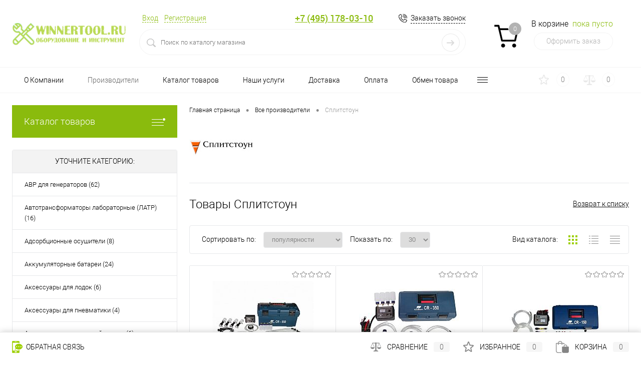

--- FILE ---
content_type: text/html; charset=windows-1251
request_url: https://winnertool.ru/brands/splitstoun/
body_size: 482074
content:
<!DOCTYPE html>
<html lang="ru">
	<head>
		<meta charset="windows-1251">
		<META NAME="viewport" content="width=device-width, initial-scale=1.0">
		<link rel="shortcut icon" type="image/x-icon" href="/bitrix/templates/dresscode/images/favicon.ico?v=1614852530?v=1614852530" />
		<meta http-equiv="X-UA-Compatible" content="IE=edge">
		<meta name="theme-color" content="#3498db">
																																		<meta http-equiv="Content-Type" content="text/html; charset=windows-1251" />
<meta name="robots" content="index, follow" />
<meta name="keywords" content="Все производители" />
<meta name="description" content="Все производители" />
<link href="/bitrix/js/main/core/css/core.min.css?15955060182854" type="text/css" rel="stylesheet" />



<link href="/bitrix/js/ui/fonts/opensans/ui.font.opensans.min.css?15955060221861" type="text/css"  rel="stylesheet" />
<link href="/bitrix/js/main/popup/dist/main.popup.bundle.min.css?164483194723459" type="text/css"  rel="stylesheet" />
<link href="/bitrix/cache/css/s1/dresscode/page_df812279111c243b338a771b0fccd250/page_df812279111c243b338a771b0fccd250_v1.css?176397625723033" type="text/css"  rel="stylesheet" />
<link href="/bitrix/cache/css/s1/dresscode/template_71df310bccc0802d0a168a98230fd6b4/template_71df310bccc0802d0a168a98230fd6b4_v1.css?1763976242286978" type="text/css"  data-template-style="true" rel="stylesheet" />
<link href="/bitrix/panel/main/popup.min.css?159550596420704" type="text/css"  data-template-style="true"  rel="stylesheet" />
<script>if(!window.BX)window.BX={};if(!window.BX.message)window.BX.message=function(mess){if(typeof mess==='object'){for(let i in mess) {BX.message[i]=mess[i];} return true;}};</script>
<script>(window.BX||top.BX).message({'JS_CORE_LOADING':'Загрузка...','JS_CORE_NO_DATA':'- Нет данных -','JS_CORE_WINDOW_CLOSE':'Закрыть','JS_CORE_WINDOW_EXPAND':'Развернуть','JS_CORE_WINDOW_NARROW':'Свернуть в окно','JS_CORE_WINDOW_SAVE':'Сохранить','JS_CORE_WINDOW_CANCEL':'Отменить','JS_CORE_WINDOW_CONTINUE':'Продолжить','JS_CORE_H':'ч','JS_CORE_M':'м','JS_CORE_S':'с','JSADM_AI_HIDE_EXTRA':'Скрыть лишние','JSADM_AI_ALL_NOTIF':'Показать все','JSADM_AUTH_REQ':'Требуется авторизация!','JS_CORE_WINDOW_AUTH':'Войти','JS_CORE_IMAGE_FULL':'Полный размер'});</script>

<script src="/bitrix/js/main/core/core.min.js?1644832108252095"></script>

<script>BX.setJSList(['/bitrix/js/main/core/core_ajax.js','/bitrix/js/main/core/core_promise.js','/bitrix/js/main/polyfill/promise/js/promise.js','/bitrix/js/main/loadext/loadext.js','/bitrix/js/main/loadext/extension.js','/bitrix/js/main/polyfill/promise/js/promise.js','/bitrix/js/main/polyfill/find/js/find.js','/bitrix/js/main/polyfill/includes/js/includes.js','/bitrix/js/main/polyfill/matches/js/matches.js','/bitrix/js/ui/polyfill/closest/js/closest.js','/bitrix/js/main/polyfill/fill/main.polyfill.fill.js','/bitrix/js/main/polyfill/find/js/find.js','/bitrix/js/main/polyfill/matches/js/matches.js','/bitrix/js/main/polyfill/core/dist/polyfill.bundle.js','/bitrix/js/main/core/core.js','/bitrix/js/main/polyfill/intersectionobserver/js/intersectionobserver.js','/bitrix/js/main/lazyload/dist/lazyload.bundle.js','/bitrix/js/main/polyfill/core/dist/polyfill.bundle.js','/bitrix/js/main/parambag/dist/parambag.bundle.js']);
BX.setCSSList(['/bitrix/js/main/core/css/core.css','/bitrix/js/main/lazyload/dist/lazyload.bundle.css','/bitrix/js/main/parambag/dist/parambag.bundle.css']);</script>
<script>(window.BX||top.BX).message({'LANGUAGE_ID':'ru','FORMAT_DATE':'DD.MM.YYYY','FORMAT_DATETIME':'DD.MM.YYYY HH:MI:SS','COOKIE_PREFIX':'BITRIX_SM','SERVER_TZ_OFFSET':'10800','SITE_ID':'s1','SITE_DIR':'/','USER_ID':'','SERVER_TIME':'1764024975','USER_TZ_OFFSET':'0','USER_TZ_AUTO':'Y','bitrix_sessid':'02572d6b2ff81ecf977ba4b70fe37372'});</script>


<script  src="/bitrix/cache/js/s1/dresscode/kernel_main/kernel_main_v1.js?1764010206111281"></script>
<script src="/bitrix/js/main/popup/dist/main.popup.bundle.min.js?164483207358041"></script>
<script>BX.setJSList(['/bitrix/js/main/core/core_fx.js','/bitrix/js/main/pageobject/pageobject.js','/bitrix/js/main/core/core_window.js','/bitrix/js/main/session.js','/bitrix/js/main/rating_like.js','/bitrix/templates/dresscode/components/bitrix/news/brands/script.js','/bitrix/components/dresscode/cast.smart.filter/templates/.default/script.js','/bitrix/templates/dresscode/components/dresscode/slider/middle/js/init.js','/bitrix/templates/dresscode/js/jquery-1.11.0.min.js','/bitrix/templates/dresscode/js/jquery.easing.1.3.js','/bitrix/templates/dresscode/js/rangeSlider.js','/bitrix/templates/dresscode/js/system.js','/bitrix/templates/dresscode/js/topMenu.js','/bitrix/templates/dresscode/js/topSearch.js','/bitrix/templates/dresscode/js/dwCarousel.js','/bitrix/templates/dresscode/js/dwSlider.js','/bitrix/templates/dresscode/js/dwZoomer.js','/bitrix/templates/dresscode/js/dwTimer.js','/bitrix/templates/dresscode/components/bitrix/form.result.new/modal/script.js','/bitrix/components/dresscode/search.line/templates/version2/script.js','/bitrix/templates/dresscode/components/bitrix/menu/topMenu2/script.js','/bitrix/templates/dresscode/components/bitrix/menu/leftMenu/script.js','/bitrix/templates/dresscode/components/bitrix/catalog.bigdata.products/.default/script.js','/bitrix/components/dresscode/catalog.product.subscribe.online/templates/.default/script.js']);</script>
<script>BX.setCSSList(['/bitrix/templates/dresscode/components/bitrix/news/brands/style.css','/bitrix/components/dresscode/cast.smart.filter/templates/.default/style.css','/bitrix/templates/dresscode/components/bitrix/system.pagenavigation/round/style.css','/bitrix/components/dresscode/catalog.section/templates/squares/style.css','/bitrix/templates/dresscode/components/dresscode/slider/middle/style.css','/bitrix/templates/dresscode/fonts/roboto/roboto.css','/bitrix/templates/dresscode/themes/black/mint/style.css','/bitrix/templates/dresscode/headers/header3/css/style.css','/bitrix/templates/dresscode/headers/header3/css/types/type1.css','/bitrix/templates/dresscode/components/bitrix/form.result.new/modal/style.css','/bitrix/components/dresscode/search.line/templates/version2/style.css','/bitrix/templates/dresscode/components/bitrix/sale.basket.basket.line/topCart3/style.css','/bitrix/templates/dresscode/components/bitrix/menu/topMenu2/style.css','/bitrix/components/dresscode/favorite.line/templates/version3/style.css','/bitrix/components/dresscode/compare.line/templates/version3/style.css','/bitrix/templates/dresscode/components/bitrix/menu/leftMenu/style.css','/bitrix/templates/dresscode/components/bitrix/menu/leftSubMenu/style.css','/bitrix/templates/dresscode/components/bitrix/news.list/leftNews/style.css','/bitrix/templates/dresscode/components/bitrix/subscribe.form/.default/style.css','/bitrix/templates/dresscode/components/bitrix/news.list/leftCollection/style.css','/bitrix/templates/dresscode/components/bitrix/news.list/leftBlog/style.css','/bitrix/templates/dresscode/components/bitrix/breadcrumb/.default/style.css','/bitrix/components/dresscode/products.by.filter/templates/.default/style.css','/bitrix/components/dresscode/catalog.viewed.product/templates/.default/style.css','/bitrix/templates/dresscode/components/bitrix/catalog.bigdata.products/.default/style.css','/bitrix/templates/dresscode/template_styles.css']);</script>
<script>
					(function () {
						"use strict";

						var counter = function ()
						{
							var cookie = (function (name) {
								var parts = ("; " + document.cookie).split("; " + name + "=");
								if (parts.length == 2) {
									try {return JSON.parse(decodeURIComponent(parts.pop().split(";").shift()));}
									catch (e) {}
								}
							})("BITRIX_CONVERSION_CONTEXT_s1");

							if (cookie && cookie.EXPIRE >= BX.message("SERVER_TIME"))
								return;

							var request = new XMLHttpRequest();
							request.open("POST", "/bitrix/tools/conversion/ajax_counter.php", true);
							request.setRequestHeader("Content-type", "application/x-www-form-urlencoded");
							request.send(
								"SITE_ID="+encodeURIComponent("s1")+
								"&sessid="+encodeURIComponent(BX.bitrix_sessid())+
								"&HTTP_REFERER="+encodeURIComponent(document.referrer)
							);
						};

						if (window.frameRequestStart === true)
							BX.addCustomEvent("onFrameDataReceived", counter);
						else
							BX.ready(counter);
					})();
				</script>



<script  src="/bitrix/cache/js/s1/dresscode/template_2ce61a5dacfcf903aa4022a03f4e984f/template_2ce61a5dacfcf903aa4022a03f4e984f_v1.js?1763976242256039"></script>
<script  src="/bitrix/cache/js/s1/dresscode/page_7261f7f177b8ff0708c4f53e70d188da/page_7261f7f177b8ff0708c4f53e70d188da_v1.js?176397624827577"></script>
<script>var _ba = _ba || []; _ba.push(["aid", "05f1e099c4d79c43df2ead8055575574"]); _ba.push(["host", "winnertool.ru"]); (function() {var ba = document.createElement("script"); ba.type = "text/javascript"; ba.async = true;ba.src = (document.location.protocol == "https:" ? "https://" : "http://") + "bitrix.info/ba.js";var s = document.getElementsByTagName("script")[0];s.parentNode.insertBefore(ba, s);})();</script>


		<title>Сплитстоун</title>
		<meta name="mailru-domain" content="KCNa1b6G8nMtpBIy" />
	</head>
	<body class="loading  panels_white">
		<div id="panel">
					</div>
		<div id="foundation">
			<div id="headerLayout">
	<div id="subHeader3">
		<div class="limiter">
			<div class="subTable">
				<div class="subTableColumn">
					<div class="subTableContainer">
						<div id="logo">
								<a href="/"><img src="/bitrix/templates/dresscode/images/logo.png?v=1678443023?v=1678443023" alt=""></a>
						</div>
						<div id="geoPosition">
							<ul>
															</ul>
						</div>
					</div>
				</div>
				<div class="subTableColumn">
					<div class="subTableContainer">
						<div id="topHeading">
							<div class="vertical">
								<p>
	<span style="color: #000000; font-size: 10pt;">Интернет-магазин компрессорного, сварочного и насосного, электроинструмента.</span>
</p>							</div>
						</div>
					</div>
				</div>
				<div class="subTableColumn">
					<div class="subTableContainer">
						<div id="topTools">
							<div id="topToolsLeft">
								<ul>
										<li class="top-auth-login"><a href="/auth/?backurl=/brands/splitstoun/">Вход</a></li>
	<li class="top-auth-register"><a href="/auth/?register=yes&amp;backurl=/brands/splitstoun/">Регистрация</a></li>
								</ul>
							</div>
							<div id="topToolsRight">
								<span class="heading"><a href="mailto:info@winnertool.ru">info@winnertool.ru</a></span>								<span class="heading"><a href="tel:+74951780310">+7 (495) 178-03-10</a></span>
<a href="#" class="openWebFormModal link callBack" data-id="2">Заказать звонок</a>
<div class="webformModal" id="webFormDwModal_2">
	<div class="webformModalHideScrollBar">
		<div class="webformModalcn100">
			<div class="webformModalContainer">
				<div class="webFormDwModal" data-id="2">
																					<form name="DW_CALLBACK_FORM" action="/brands/splitstoun/" method="POST" enctype="multipart/form-data"><input type="hidden" name="sessid" id="sessid_5" value="02572d6b2ff81ecf977ba4b70fe37372" /><input type="hidden" name="WEB_FORM_ID" value="2" />																					<div class="webFormModalHeading">Заказать звонок<a href="#" class="webFormModalHeadingExit"></a></div>
																					<p class="webFormDescription">Оставьте Ваше сообщение и контактные данные и наши специалисты свяжутся с Вами в ближайшее рабочее время для решения Вашего вопроса.</p>
																			<div class="webFormItems">
																											<div class="webFormItem" id="WEB_FORM_ITEM_TELEPHONE">
											<div class="webFormItemCaption">
																																						<img src="/upload/form/aa3/aa3c71d6f66f25a8240dc6892013a74f.png" class="webFormItemImage" alt="Ваш телефон">
																								<div class="webFormItemLabel">Ваш телефон<span class="webFormItemRequired">*</span></div>
											</div>
											<div class="webFormItemError"></div>
											<div class="webFormItemField" data-required="Y">
																									<input type="text"  class="inputtext"  name="form_text_6" value="" size="40">																							</div>
										</div>
																																				<div class="webFormItem" id="WEB_FORM_ITEM_NAME">
											<div class="webFormItemCaption">
																																						<img src="/upload/form/20f/20f2d7a8ca0262f612b44173d92250dd.png" class="webFormItemImage" alt="Ваше имя">
																								<div class="webFormItemLabel">Ваше имя</div>
											</div>
											<div class="webFormItemError"></div>
											<div class="webFormItemField">
																									<input type="text"  class="inputtext"  name="form_text_7" value="" size="40">																							</div>
										</div>
																									<div class="personalInfo">
									<div class="webFormItem">
										<div class="webFormItemError"></div>
										<div class="webFormItemField" data-required="Y">
											<input type="checkbox" class="personalInfoField" name="personalInfo" value="Y"><label class="label-for" data-for="personalInfoField">Я согласен на <a href="/personal-info/" class="pilink">обработку персональных данных.</a><span class="webFormItemRequired">*</span></label>
										</div>
									</div>
								</div>
															</div>
												<div class="webFormError"></div>
						<div class="webFormTools">
							<div class="tb">
								<div class="tc">
									<input  type="submit" name="web_form_submit" value="Отправить" class="sendWebFormDw" />
									<input type="hidden" name="web_form_apply" value="Y" />
								</div>
								<div class="tc"><input type="reset" value="Сбросить" /></div>
							</div>
							<p><span class="form-required starrequired">*</span> - Поля, обязательные для заполнения</p>
						</div>
						</form>									</div>
			</div>
		</div>
	</div>
</div>
<div class="webFormMessage" id="webFormMessage_2">
	<div class="webFormMessageContainer">
		<div class="webFormMessageMiddle">
			<div class="webFormMessageHeading">Сообщение отправлено</div>
			<div class="webFormMessageDescription">Ваше сообщение успешно отправлено. В ближайшее время с Вами свяжется наш специалист</div>
			<a href="#" class="webFormMessageExit">Закрыть окно</a>
		</div>
	</div>
</div>
<script>
	var webFormAjaxDir = "/bitrix/templates/dresscode/components/bitrix/form.result.new/modal/ajax.php";
	var webFormSiteId = "s1";
</script>							</div>
						</div>
						<div id="topSearchLine">
							<div id="topSearch2">
	<form action="/search/" method="GET" id="topSearchForm">
		<div class="searchContainerInner">
			<div class="searchContainer">
				<div class="searchColumn">
					<input type="text" name="q" value="" autocomplete="off" placeholder="Поиск по каталогу магазина" id="searchQuery">
				</div>
				<div class="searchColumn">
					<input type="submit" name="send" value="Y" id="goSearch">
					<input type="hidden" name="r" value="Y">
				</div>
			</div>
		</div>
	</form>
</div>
<div id="searchResult"></div>
<div id="searchOverlap"></div>
<script>
	var searchAjaxPath = "/bitrix/components/dresscode/search.line/templates/version2/ajax.php";
	var searchProductParams = '{"COMPONENT_TEMPLATE":".default","IBLOCK_TYPE":"catalog","IBLOCK_ID":"15","CACHE_TYPE":"A","CACHE_TIME":"3600000","PRICE_CODE":["BASE"],"CONVERT_CURRENCY":"Y","CURRENCY_ID":"RUB","PROPERTY_CODE":["OFFERS","ATT_BRAND","COLOR","ZOOM2","BATTERY_LIFE","SWITCH","GRAF_PROC","LENGTH_OF_CORD","DISPLAY","LOADING_LAUNDRY","FULL_HD_VIDEO_RECORD","INTERFACE","COMPRESSORS","Number_of_Outlets","MAX_RESOLUTION_VIDEO","MAX_BUS_FREQUENCY","MAX_RESOLUTION","FREEZER","POWER_SUB","POWER","HARD_DRIVE_SPACE","MEMORY","OS","ZOOM","PAPER_FEED","SUPPORTED_STANDARTS","VIDEO_FORMAT","SUPPORT_2SIM","MP3","ETHERNET_PORTS","MATRIX","CAMERA","PHOTOSENSITIVITY","DEFROST","SPEED_WIFI","SPIN_SPEED","PRINT_SPEED","SOCKET","IMAGE_STABILIZER","GSM","SIM","TYPE","MEMORY_CARD","TYPE_BODY","TYPE_MOUSE","TYPE_PRINT","CONNECTION","TYPE_OF_CONTROL","TYPE_DISPLAY","TYPE2","REFRESH_RATE","RANGE","AMOUNT_MEMORY","MEMORY_CAPACITY","VIDEO_BRAND","DIAGONAL","RESOLUTION","TOUCH","CORES","LINE_PROC","PROCESSOR","CLOCK_SPEED","TYPE_PROCESSOR","PROCESSOR_SPEED","HARD_DRIVE","HARD_DRIVE_TYPE","Number_of_memory_slots","MAXIMUM_MEMORY_FREQUENCY","TYPE_MEMORY","BLUETOOTH","FM","GPS","HDMI","SMART_TV","USB","WIFI","FLASH","ROTARY_DISPLAY","SUPPORT_3D","SUPPORT_3G","WITH_COOLER","FINGERPRINT","COLLECTION","TOTAL_OUTPUT_POWER","VID_ZASTECHKI","VID_SUMKI","PROFILE","VYSOTA_RUCHEK","GAS_CONTROL","WARRANTY","GRILL","MORE_PROPERTIES","GENRE","OTSEKOV","CONVECTION","INTAKE_POWER","NAZNAZHENIE","BULK","PODKLADKA","SURFACE_COATING","brand_tyres","SEASON","SEASONOST","DUST_COLLECTION","REF","COUNTRY_BRAND","DRYING","REMOVABLE_TOP_COVER","CONTROL","FINE_FILTER","FORM_FAKTOR","SKU_COLOR","CML2_ARTICLE","DELIVERY","PICKUP","USER_ID","BLOG_POST_ID","VIDEO","BLOG_COMMENTS_CNT","VOTE_COUNT","SHOW_MENU","SIMILAR_PRODUCT","RATING","RELATED_PRODUCT","VOTE_SUM",""],"HIDE_NOT_AVAILABLE":"N","HIDE_MEASURES":"N","~COMPONENT_TEMPLATE":".default","~IBLOCK_TYPE":"catalog","~IBLOCK_ID":"15","~CACHE_TYPE":"A","~CACHE_TIME":"3600000","~PRICE_CODE":["BASE"],"~CONVERT_CURRENCY":"Y","~CURRENCY_ID":"RUB","~PROPERTY_CODE":["OFFERS","ATT_BRAND","COLOR","ZOOM2","BATTERY_LIFE","SWITCH","GRAF_PROC","LENGTH_OF_CORD","DISPLAY","LOADING_LAUNDRY","FULL_HD_VIDEO_RECORD","INTERFACE","COMPRESSORS","Number_of_Outlets","MAX_RESOLUTION_VIDEO","MAX_BUS_FREQUENCY","MAX_RESOLUTION","FREEZER","POWER_SUB","POWER","HARD_DRIVE_SPACE","MEMORY","OS","ZOOM","PAPER_FEED","SUPPORTED_STANDARTS","VIDEO_FORMAT","SUPPORT_2SIM","MP3","ETHERNET_PORTS","MATRIX","CAMERA","PHOTOSENSITIVITY","DEFROST","SPEED_WIFI","SPIN_SPEED","PRINT_SPEED","SOCKET","IMAGE_STABILIZER","GSM","SIM","TYPE","MEMORY_CARD","TYPE_BODY","TYPE_MOUSE","TYPE_PRINT","CONNECTION","TYPE_OF_CONTROL","TYPE_DISPLAY","TYPE2","REFRESH_RATE","RANGE","AMOUNT_MEMORY","MEMORY_CAPACITY","VIDEO_BRAND","DIAGONAL","RESOLUTION","TOUCH","CORES","LINE_PROC","PROCESSOR","CLOCK_SPEED","TYPE_PROCESSOR","PROCESSOR_SPEED","HARD_DRIVE","HARD_DRIVE_TYPE","Number_of_memory_slots","MAXIMUM_MEMORY_FREQUENCY","TYPE_MEMORY","BLUETOOTH","FM","GPS","HDMI","SMART_TV","USB","WIFI","FLASH","ROTARY_DISPLAY","SUPPORT_3D","SUPPORT_3G","WITH_COOLER","FINGERPRINT","COLLECTION","TOTAL_OUTPUT_POWER","VID_ZASTECHKI","VID_SUMKI","PROFILE","VYSOTA_RUCHEK","GAS_CONTROL","WARRANTY","GRILL","MORE_PROPERTIES","GENRE","OTSEKOV","CONVECTION","INTAKE_POWER","NAZNAZHENIE","BULK","PODKLADKA","SURFACE_COATING","brand_tyres","SEASON","SEASONOST","DUST_COLLECTION","REF","COUNTRY_BRAND","DRYING","REMOVABLE_TOP_COVER","CONTROL","FINE_FILTER","FORM_FAKTOR","SKU_COLOR","CML2_ARTICLE","DELIVERY","PICKUP","USER_ID","BLOG_POST_ID","VIDEO","BLOG_COMMENTS_CNT","VOTE_COUNT","SHOW_MENU","SIMILAR_PRODUCT","RATING","RELATED_PRODUCT","VOTE_SUM",""],"~HIDE_NOT_AVAILABLE":"N","~HIDE_MEASURES":"N","SEARCH_PROPERTIES":{"83":{"CODE":"MORE_PHOTO","PROPERTY_TYPE":"F"}}}';
</script>						</div>
					</div>
				</div>
				<div class="subTableColumn">
					<div class="subTableContainer">
						<div class="cart">
							<div id="flushTopCart">
								<!--'start_frame_cache_FKauiI'--><div class="cartTable">
	<div class="cartTableColumn">
		<div class="cartIcon">
			<a class="countLink">
				<span class="count">0</span>
			</a>
		</div>
	</div>
	<div class="cartTableColumn">
		<div class="cartToolsRow">
			<a class="heading">
				<span class="cartLabel">
					В корзине				</span>
				<span class="total">
											пока пусто									</span>
			</a>
		</div>
		<div class="cartToolsRow">
			<a class="order">
				Оформить заказ			</a>
		</div>
	</div>
</div>
<script>
	window.topCartTemplate = "topCart3";
</script>
<!--'end_frame_cache_FKauiI'-->							</div>
						</div>
					</div>
				</div>
			</div>
		</div>
	</div>
	<div id="subHeaderLine">
		<div class="limiter">
			<div class="subLineContainer">
				<div class="subLineLeft">
						<ul id="subMenu">
									<li><a href="/about/">О Компании</a></li>
												<li><a class="selected">Производители</a></li>
												<li><a href="/catalog/">Каталог товаров</a></li>
												<li><a href="/services/">Наши услуги</a></li>
												<li><a href="/about/delivery/">Доставка</a></li>
												<li><a href="/oplata/">Оплата</a></li>
												<li><a href="/vozvrat-i-obmen-tovara/">Обмен товара</a></li>
												<li><a href="/about/contacts/">Контакты</a></li>
						</ul>
				</div>
				<div class="subLineRight">
					<div class="topWishlist">
						<div id="flushTopwishlist">
							<!--'start_frame_cache_zkASNO'-->
<a class="text">
	<span class="icon"></span>
	<span class="label">Избранное</span>
	<span class="value">0</span>
</a>

<script>
	window.wishListTemplate = "version3";
</script>
<!--'end_frame_cache_zkASNO'-->						</div>
					</div>
					<div class="topCompare">
						<div id="flushTopCompare">
							<!--'start_frame_cache_yqTuxz'-->
<a class="text">
	<span class="icon"></span>
	<span class="label">Сравнение</span>
	<span class="value">0</span>
</a>

<script>
	window.compareTemplate = "version3";
</script>
<!--'end_frame_cache_yqTuxz'-->						</div>
					</div>
				</div>
			</div>
		</div>
	</div>
</div>			<div id="main" class="color_black">
				<div class="limiter">
					<div class="compliter">
													<div id="left">
	<a href="/catalog/" class="heading orange menuRolled" id="catalogMenuHeading">Каталог товаров<ins></ins></a>
	<div class="collapsed">
		 
			<ul id="leftMenu">
							<li class="eChild">
					<a href="/catalog/oborudovanie_dlya_avtoservisa/" class="menuLink">
						<span class="tb">
															<span class="pc">
									<img src="/upload/resize_cache/iblock/0bb/24_24_1/0bb6a7def09a427894eb434332550e4d.png" alt="Оборудование для автосервиса">
								</span>
														<span class="tx">
								Оборудование для автосервиса							</span>
						</span>
					</a>
											<div class="drop">
															<ul class="menuItems">
																			<li>
																						<a href="/catalog/oborudovanie_dlya_avtoservisa/avtomobilnye_podemniki/" class="menuLink">
												<span>Автомобильные подъемники</span><small></small>
											</a>
											
										</li>
																																				<li><a href="/catalog/oborudovanie_dlya_avtoservisa/avtomobilnye_podemniki/dvukhstoechnye_podemniki/" class="menuLink">Двухстоечные подъемники<small></small></a></li>
																									<li><a href="/catalog/oborudovanie_dlya_avtoservisa/avtomobilnye_podemniki/nozhnichnye_avtomobilnye_podemniki/" class="menuLink">Ножничные автомобильные подъемники<small></small></a></li>
																									<li><a href="/catalog/oborudovanie_dlya_avtoservisa/avtomobilnye_podemniki/traversy/" class="menuLink">Траверсы<small></small></a></li>
																									<li><a href="/catalog/oborudovanie_dlya_avtoservisa/avtomobilnye_podemniki/chetyryekhstoechnye_podemniki/" class="menuLink">Четырёхстоечные подъемники<small></small></a></li>
																																										<li>
																						<a href="/catalog/oborudovanie_dlya_avtoservisa/gidravlicheskoe_oborudovanie/" class="menuLink">
												<span>Гидравлическое оборудование</span><small></small>
											</a>
											
										</li>
																																				<li><a href="/catalog/oborudovanie_dlya_avtoservisa/gidravlicheskoe_oborudovanie/gidravlicheskie_krany/" class="menuLink">Гидравлические краны<small></small></a></li>
																									<li><a href="/catalog/oborudovanie_dlya_avtoservisa/gidravlicheskoe_oborudovanie/gidravlicheskie_pressy/" class="menuLink">Гидравлические прессы<small></small></a></li>
																									<li><a href="/catalog/oborudovanie_dlya_avtoservisa/gidravlicheskoe_oborudovanie/gidravlicheskie_stoyki/" class="menuLink">Гидравлические стойки<small></small></a></li>
																																										<li>
																						<a href="/catalog/oborudovanie_dlya_avtoservisa/diagnosticheskoe_oborudovanie/" class="menuLink">
												<span>Диагностическое оборудование</span><small></small>
											</a>
											
										</li>
																																				<li><a href="/catalog/oborudovanie_dlya_avtoservisa/diagnosticheskoe_oborudovanie/diagnosticheskie_skanery/" class="menuLink">Диагностические сканеры<small></small></a></li>
																									<li><a href="/catalog/oborudovanie_dlya_avtoservisa/diagnosticheskoe_oborudovanie/stendy_skhod_razval/" class="menuLink">Стенды сход-развал<small></small></a></li>
																																										<li>
																						<a href="/catalog/oborudovanie_dlya_avtoservisa/moyki_vysokogo_davleniya/" class="menuLink">
												<span>Мойки высокого давления</span><small></small>
											</a>
											
										</li>
																														<li>
																						<a href="/catalog/oborudovanie_dlya_avtoservisa/oborudovanie_dlya_kuzovnykh_rabot/" class="menuLink">
												<span>Оборудование для кузовных работ</span><small></small>
											</a>
											
										</li>
																																				<li><a href="/catalog/oborudovanie_dlya_avtoservisa/oborudovanie_dlya_kuzovnykh_rabot/nabory_dlya_kuzovnykh_rabot/" class="menuLink">Наборы для кузовных работ<small></small></a></li>
																									<li><a href="/catalog/oborudovanie_dlya_avtoservisa/oborudovanie_dlya_kuzovnykh_rabot/stapeli/" class="menuLink">Стапели<small></small></a></li>
																									<li><a href="/catalog/oborudovanie_dlya_avtoservisa/oborudovanie_dlya_kuzovnykh_rabot/teleskopicheskie_izmeritelnye_sistemy/" class="menuLink">Телескопические измерительные системы<small></small></a></li>
																																										<li>
																						<a href="/catalog/oborudovanie_dlya_avtoservisa/oborudovanie_dlya_pokraski/" class="menuLink">
												<span>Оборудование для покраски</span><small></small>
											</a>
											
										</li>
																																				<li><a href="/catalog/oborudovanie_dlya_avtoservisa/oborudovanie_dlya_pokraski/infrakrasnye_sushki/" class="menuLink">Инфракрасные сушки<small></small></a></li>
																									<li><a href="/catalog/oborudovanie_dlya_avtoservisa/oborudovanie_dlya_pokraski/okrasochno_sushilnye_kamery/" class="menuLink">Окрасочно-сушильные камеры<small></small></a></li>
																									<li><a href="/catalog/oborudovanie_dlya_avtoservisa/oborudovanie_dlya_pokraski/posty_podgotovki_k_okraske/" class="menuLink">Посты подготовки к окраске<small></small></a></li>
																																										<li>
																						<a href="/catalog/oborudovanie_dlya_avtoservisa/shinomontazhnoe_oborudovanie/" class="menuLink">
												<span>Шиномонтажное оборудование</span><small></small>
											</a>
											
										</li>
																																				<li><a href="/catalog/oborudovanie_dlya_avtoservisa/shinomontazhnoe_oborudovanie/balansirovochnye_stanki/" class="menuLink">Балансировочные станки<small></small></a></li>
																									<li><a href="/catalog/oborudovanie_dlya_avtoservisa/shinomontazhnoe_oborudovanie/bortorasshiriteli/" class="menuLink">Борторасширители<small></small></a></li>
																									<li><a href="/catalog/oborudovanie_dlya_avtoservisa/shinomontazhnoe_oborudovanie/vulkanizatory/" class="menuLink">Вулканизаторы<small></small></a></li>
																									<li><a href="/catalog/oborudovanie_dlya_avtoservisa/shinomontazhnoe_oborudovanie/vypressovshchiki_shkvorney/" class="menuLink">Выпрессовщики шкворней<small></small></a></li>
																									<li><a href="/catalog/oborudovanie_dlya_avtoservisa/shinomontazhnoe_oborudovanie/gaykoverty_dlya_avtoservisa/" class="menuLink">Гайковерты для автосервиса<small></small></a></li>
																									<li><a href="/catalog/oborudovanie_dlya_avtoservisa/shinomontazhnoe_oborudovanie/generatory_azota/" class="menuLink">Генераторы азота<small></small></a></li>
																									<li><a href="/catalog/oborudovanie_dlya_avtoservisa/shinomontazhnoe_oborudovanie/domkraty/" class="menuLink">Домкраты<small></small></a></li>
																									<li><a href="/catalog/oborudovanie_dlya_avtoservisa/shinomontazhnoe_oborudovanie/stanki_dlya_pravki_diskov/" class="menuLink">Станки для правки дисков<small></small></a></li>
																									<li><a href="/catalog/oborudovanie_dlya_avtoservisa/shinomontazhnoe_oborudovanie/ustanovki_dlya_nakachivaniya_shin/" class="menuLink">Установки для накачивания шин<small></small></a></li>
																									<li><a href="/catalog/oborudovanie_dlya_avtoservisa/shinomontazhnoe_oborudovanie/shinomontazhnye_komplekty/" class="menuLink">Шиномонтажные комплекты<small></small></a></li>
																									<li><a href="/catalog/oborudovanie_dlya_avtoservisa/shinomontazhnoe_oborudovanie/shinomontazhnye_stanki/" class="menuLink">Шиномонтажные станки<small></small></a></li>
																																								</ul>
																						<ul class="menuItems">
																			<li>
																						<a href="/catalog/oborudovanie_dlya_avtoservisa/aksessuary_i_raskhodnye_materialy/" class="menuLink"><span>Аксессуары и расходные материалы</span><small></small></a>
										</li>
																													<li>
																						<a href="/catalog/oborudovanie_dlya_avtoservisa/dopolnitelnoe_oborudovanie_dlya_avtoservisa/" class="menuLink"><span>Дополнительное оборудование для автосервиса</span><small></small></a>
										</li>
																																	<li><a href="/catalog/oborudovanie_dlya_avtoservisa/dopolnitelnoe_oborudovanie_dlya_avtoservisa/klepalnye_stanki_dlya_tormoznykh_kolodok/" class="menuLink">Клепальные станки для тормозных колодок<small></small></a></li>
																							<li><a href="/catalog/oborudovanie_dlya_avtoservisa/dopolnitelnoe_oborudovanie_dlya_avtoservisa/stanki_dlya_protochki_tormoznykh_diskov/" class="menuLink">Станки для проточки тормозных дисков<small></small></a></li>
																																								<li>
																						<a href="/catalog/oborudovanie_dlya_avtoservisa/instrument_jtc/" class="menuLink"><span>Инструмент JTC</span><small></small></a>
										</li>
																													<li>
																						<a href="/catalog/oborudovanie_dlya_avtoservisa/instrumentalnye_telezhki/" class="menuLink"><span>Инструментальные тележки</span><small></small></a>
										</li>
																													<li>
																						<a href="/catalog/oborudovanie_dlya_avtoservisa/moyki_detaley/" class="menuLink"><span>Мойки деталей</span><small></small></a>
										</li>
																													<li>
																						<a href="/catalog/oborudovanie_dlya_avtoservisa/oborudovanie_dlya_zameny_tekhnicheskikh_zhidkostey/" class="menuLink"><span>Оборудование для замены технических жидкостей</span><small></small></a>
										</li>
																																	<li><a href="/catalog/oborudovanie_dlya_avtoservisa/oborudovanie_dlya_zameny_tekhnicheskikh_zhidkostey/nagnetateli_gustoy_smazki/" class="menuLink">Нагнетатели густой смазки<small></small></a></li>
																							<li><a href="/catalog/oborudovanie_dlya_avtoservisa/oborudovanie_dlya_zameny_tekhnicheskikh_zhidkostey/nasosy_dlya_perekachki_masla/" class="menuLink">Насосы для перекачки масла<small></small></a></li>
																							<li><a href="/catalog/oborudovanie_dlya_avtoservisa/oborudovanie_dlya_zameny_tekhnicheskikh_zhidkostey/ustanovki_dlya_zameny_masla/" class="menuLink">Установки для замены масла<small></small></a></li>
																							<li><a href="/catalog/oborudovanie_dlya_avtoservisa/oborudovanie_dlya_zameny_tekhnicheskikh_zhidkostey/ustanovki_dlya_zameny_okhlazhdayushchey_zhidkosti/" class="menuLink">Установки для замены охлаждающей жидкости<small></small></a></li>
																							<li><a href="/catalog/oborudovanie_dlya_avtoservisa/oborudovanie_dlya_zameny_tekhnicheskikh_zhidkostey/ustanovki_dlya_zameny_tormoznoy_zhidkosti/" class="menuLink">Установки для замены тормозной жидкости<small></small></a></li>
																							<li><a href="/catalog/oborudovanie_dlya_avtoservisa/oborudovanie_dlya_zameny_tekhnicheskikh_zhidkostey/ustanovki_dlya_zapravki_avtokonditsionerov/" class="menuLink">Установки для заправки автокондиционеров<small></small></a></li>
																							<li><a href="/catalog/oborudovanie_dlya_avtoservisa/oborudovanie_dlya_zameny_tekhnicheskikh_zhidkostey/ustanovki_dlya_razdachi_i_khraneniya_masla/" class="menuLink">Установки для раздачи и хранения масла<small></small></a></li>
																							<li><a href="/catalog/oborudovanie_dlya_avtoservisa/oborudovanie_dlya_zameny_tekhnicheskikh_zhidkostey/ustanovki_dlya_sbora_masla/" class="menuLink">Установки для сбора масла<small></small></a></li>
																																								<li>
																						<a href="/catalog/oborudovanie_dlya_avtoservisa/oborudovanie_dlya_razdachi_diztopliva_i_mocheviny/" class="menuLink"><span>Оборудование для раздачи дизтоплива и мочевины</span><small></small></a>
										</li>
																																	<li><a href="/catalog/oborudovanie_dlya_avtoservisa/oborudovanie_dlya_razdachi_diztopliva_i_mocheviny/dopolnitelnoe_oborudovanie_dlya_razdachi_diztopliva_i_mocheviny/" class="menuLink">Дополнительное оборудование для раздачи дизтоплива и мочевины<small></small></a></li>
																							<li><a href="/catalog/oborudovanie_dlya_avtoservisa/oborudovanie_dlya_razdachi_diztopliva_i_mocheviny/zapravochnye_stantsii_diztopliva/" class="menuLink">Заправочные станции дизтоплива<small></small></a></li>
																							<li><a href="/catalog/oborudovanie_dlya_avtoservisa/oborudovanie_dlya_razdachi_diztopliva_i_mocheviny/mobilnye_toplivnye_kolonki/" class="menuLink">Мобильные топливные колонки<small></small></a></li>
																							<li><a href="/catalog/oborudovanie_dlya_avtoservisa/oborudovanie_dlya_razdachi_diztopliva_i_mocheviny/nasosnye_ustanovki_dlya_mocheviny/" class="menuLink">Насосные установки для мочевины<small></small></a></li>
																							<li><a href="/catalog/oborudovanie_dlya_avtoservisa/oborudovanie_dlya_razdachi_diztopliva_i_mocheviny/nasosy_dlya_smazki/" class="menuLink">Насосы для смазки<small></small></a></li>
																							<li><a href="/catalog/oborudovanie_dlya_avtoservisa/oborudovanie_dlya_razdachi_diztopliva_i_mocheviny/rezervuary_dlya_diztopliva_i_mocheviny/" class="menuLink">Резервуары для дизтоплива и мочевины<small></small></a></li>
																																								<li>
																						<a href="/catalog/oborudovanie_dlya_avtoservisa/sorokin/" class="menuLink"><span>Сорокин</span><small></small></a>
										</li>
																											</ul>
																				</div>
									</li>
							<li class="eChild">
					<a href="/catalog/okrasochnoe_oborudovanie/" class="menuLink">
						<span class="tb">
															<span class="pc">
									<img src="/upload/resize_cache/iblock/3c3/24_24_1/3c31a0950e057db727d26c2ecdefad8e.png" alt="Окрасочное оборудование">
								</span>
														<span class="tx">
								Окрасочное оборудование							</span>
						</span>
					</a>
											<div class="drop">
																						<ul class="menuItems">
																			<li>
																						<a href="/catalog/okrasochnoe_oborudovanie/okrasochnye_apparaty_bezvozdushnogo_raspyleniya/" class="menuLink"><span>Окрасочные аппараты безвоздушного распыления</span><small></small></a>
										</li>
																																	<li><a href="/catalog/okrasochnoe_oborudovanie/okrasochnye_apparaty_bezvozdushnogo_raspyleniya/okrasochnye_membrannye_apparaty_s_benzinovym_privodom/" class="menuLink">Окрасочные мембранные аппараты с бензиновым приводом<small></small></a></li>
																							<li><a href="/catalog/okrasochnoe_oborudovanie/okrasochnye_apparaty_bezvozdushnogo_raspyleniya/okrasochnye_membrannye_apparaty_s_elektroprivodom/" class="menuLink">Окрасочные мембранные аппараты с электроприводом<small></small></a></li>
																							<li><a href="/catalog/okrasochnoe_oborudovanie/okrasochnye_apparaty_bezvozdushnogo_raspyleniya/porshnevye_okrasochnye_apparaty_s_pnevmoprivodom/" class="menuLink">Поршневые окрасочные аппараты с пневмоприводом<small></small></a></li>
																																						</ul>
																				</div>
									</li>
							<li class="eChild">
					<a href="/catalog/stroitelnoe_oborudovanie/" class="menuLink">
						<span class="tb">
															<span class="pc">
									<img src="/upload/resize_cache/iblock/5a1/24_24_1/5a105108e6626b82ba1e3b74de8b03f5.png" alt="Строительное оборудование">
								</span>
														<span class="tx">
								Строительное оборудование							</span>
						</span>
					</a>
											<div class="drop">
															<ul class="menuItems">
																			<li>
																						<a href="/catalog/stroitelnoe_oborudovanie/betonolomy/" class="menuLink">
												<span>Бетоноломы</span><small></small>
											</a>
											
										</li>
																														<li>
																						<a href="/catalog/stroitelnoe_oborudovanie/betonomeshalki/" class="menuLink">
												<span>Бетономешалки</span><small></small>
											</a>
											
										</li>
																																				<li><a href="/catalog/stroitelnoe_oborudovanie/betonomeshalki/bunkery_dlya_betona/" class="menuLink">Бункеры для бетона<small></small></a></li>
																																										<li>
																						<a href="/catalog/stroitelnoe_oborudovanie/vibratory_dlya_betona/" class="menuLink">
												<span>Вибраторы для бетона</span><small></small>
											</a>
											
										</li>
																																				<li><a href="/catalog/stroitelnoe_oborudovanie/vibratory_dlya_betona/vibratory_vysokogo_resursa/" class="menuLink">Вибраторы высокого ресурса<small></small></a></li>
																									<li><a href="/catalog/stroitelnoe_oborudovanie/vibratory_dlya_betona/vibronakonechniki/" class="menuLink">Вибронаконечники<small></small></a></li>
																									<li><a href="/catalog/stroitelnoe_oborudovanie/vibratory_dlya_betona/gibkie_valy_k_vibratoram/" class="menuLink">Гибкие валы к вибраторам<small></small></a></li>
																									<li><a href="/catalog/stroitelnoe_oborudovanie/vibratory_dlya_betona/glubinnye_vibratory/" class="menuLink">Глубинные вибраторы<small></small></a></li>
																									<li><a href="/catalog/stroitelnoe_oborudovanie/vibratory_dlya_betona/ploshchadochnye_vibratory/" class="menuLink">Площадочные вибраторы<small></small></a></li>
																									<li><a href="/catalog/stroitelnoe_oborudovanie/vibratory_dlya_betona/privody_dlya_vibratorov/" class="menuLink">Приводы для вибраторов<small></small></a></li>
																									<li><a href="/catalog/stroitelnoe_oborudovanie/vibratory_dlya_betona/elektronnye_preobrazovateli/" class="menuLink">Электронные преобразователи<small></small></a></li>
																																										<li>
																						<a href="/catalog/stroitelnoe_oborudovanie/vibroplity/" class="menuLink">
												<span>Виброплиты</span><small></small>
											</a>
											
										</li>
																																				<li><a href="/catalog/stroitelnoe_oborudovanie/vibroplity/benzinovye_vibroplity/" class="menuLink">Бензиновые виброплиты<small></small></a></li>
																									<li><a href="/catalog/stroitelnoe_oborudovanie/vibroplity/dizelnye_vibroplity/" class="menuLink">Дизельные виброплиты<small></small></a></li>
																									<li><a href="/catalog/stroitelnoe_oborudovanie/vibroplity/elektricheskie_vibroplity/" class="menuLink">Электрические виброплиты<small></small></a></li>
																																										<li>
																						<a href="/catalog/stroitelnoe_oborudovanie/vibroreyki/" class="menuLink">
												<span>Виброрейки</span><small></small>
											</a>
											
										</li>
																																				<li><a href="/catalog/stroitelnoe_oborudovanie/vibroreyki/benzinovye_vibroreyki/" class="menuLink">Бензиновые виброрейки<small></small></a></li>
																									<li><a href="/catalog/stroitelnoe_oborudovanie/vibroreyki/privody_k_vibroreykam/" class="menuLink">Приводы к виброрейкам<small></small></a></li>
																									<li><a href="/catalog/stroitelnoe_oborudovanie/vibroreyki/elektricheskie_vibroreyki/" class="menuLink">Электрические виброрейки<small></small></a></li>
																																										<li>
																						<a href="/catalog/stroitelnoe_oborudovanie/vibrotrambovki/" class="menuLink">
												<span>Вибротрамбовки</span><small></small>
											</a>
											
										</li>
																																				<li><a href="/catalog/stroitelnoe_oborudovanie/vibrotrambovki/benzinovye_vibrotrambovki/" class="menuLink">Бензиновые вибротрамбовки<small></small></a></li>
																									<li><a href="/catalog/stroitelnoe_oborudovanie/vibrotrambovki/dizelnye_vibrotrambovki/" class="menuLink">Дизельные вибротрамбовки<small></small></a></li>
																									<li><a href="/catalog/stroitelnoe_oborudovanie/vibrotrambovki/elektricheskie_vibrotrambovki/" class="menuLink">Электрические вибротрамбовки<small></small></a></li>
																																										<li>
																						<a href="/catalog/stroitelnoe_oborudovanie/gidravlicheskoe_oborudovanie1/" class="menuLink">
												<span>Гидравлическое оборудование</span><small></small>
											</a>
											
										</li>
																																				<li><a href="/catalog/stroitelnoe_oborudovanie/gidravlicheskoe_oborudovanie1/gidravlicheskie_pily/" class="menuLink">Гидравлические пилы<small></small></a></li>
																									<li><a href="/catalog/stroitelnoe_oborudovanie/gidravlicheskoe_oborudovanie1/gidravlicheskie_stantsii/" class="menuLink">Гидравлические станции<small></small></a></li>
																																										<li>
																						<a href="/catalog/stroitelnoe_oborudovanie/zatirochnye_mashiny/" class="menuLink">
												<span>Затирочные машины</span><small></small>
											</a>
											
										</li>
																																				<li><a href="/catalog/stroitelnoe_oborudovanie/zatirochnye_mashiny/benzinovye_zatirochnye_mashiny/" class="menuLink">Бензиновые затирочные машины<small></small></a></li>
																									<li><a href="/catalog/stroitelnoe_oborudovanie/zatirochnye_mashiny/ruchnye_zatirki/" class="menuLink">Ручные затирки<small></small></a></li>
																									<li><a href="/catalog/stroitelnoe_oborudovanie/zatirochnye_mashiny/elektricheskie_zatirochnye_mashiny/" class="menuLink">Электрические затирочные машины<small></small></a></li>
																																										<li>
																						<a href="/catalog/stroitelnoe_oborudovanie/mozaichno_shlifovalnye_mashiny/" class="menuLink">
												<span>Мозаично-шлифовальные машины</span><small></small>
											</a>
											
										</li>
																																				<li><a href="/catalog/stroitelnoe_oborudovanie/mozaichno_shlifovalnye_mashiny/kromkooblitsovochnye_mashiny/" class="menuLink">Кромкооблицовочные машины<small></small></a></li>
																									<li><a href="/catalog/stroitelnoe_oborudovanie/mozaichno_shlifovalnye_mashiny/mashiny_perekrestnogo_tipa/" class="menuLink">Машины перекрестного типа<small></small></a></li>
																									<li><a href="/catalog/stroitelnoe_oborudovanie/mozaichno_shlifovalnye_mashiny/parketo_shlifovalnye_mashiny/" class="menuLink">Паркето-шлифовальные машины<small></small></a></li>
																									<li><a href="/catalog/stroitelnoe_oborudovanie/mozaichno_shlifovalnye_mashiny/planetarnye_mashiny/" class="menuLink">Планетарные машины<small></small></a></li>
																									<li><a href="/catalog/stroitelnoe_oborudovanie/mozaichno_shlifovalnye_mashiny/pnevmaticheskie_shlifovalnye_mashiny/" class="menuLink">Пневматические шлифовальные машины<small></small></a></li>
																									<li><a href="/catalog/stroitelnoe_oborudovanie/mozaichno_shlifovalnye_mashiny/polirovalnye_mashiny/" class="menuLink">Полировальные машины<small></small></a></li>
																																										<li>
																						<a href="/catalog/stroitelnoe_oborudovanie/narezchiki_shvov/" class="menuLink">
												<span>Нарезчики швов</span><small></small>
											</a>
											
										</li>
																														<li>
																						<a href="/catalog/stroitelnoe_oborudovanie/otboynye_molotki/" class="menuLink">
												<span>Отбойные молотки</span><small></small>
											</a>
											
										</li>
																																				<li><a href="/catalog/stroitelnoe_oborudovanie/otboynye_molotki/benzinovye_otboynye_molotki/" class="menuLink">Бензиновые отбойные молотки<small></small></a></li>
																									<li><a href="/catalog/stroitelnoe_oborudovanie/otboynye_molotki/gidravlicheskie_otboynye_molotki/" class="menuLink">Гидравлические отбойные молотки<small></small></a></li>
																									<li><a href="/catalog/stroitelnoe_oborudovanie/otboynye_molotki/gidravlicheskie_perforatory/" class="menuLink">Гидравлические перфораторы<small></small></a></li>
																									<li><a href="/catalog/stroitelnoe_oborudovanie/otboynye_molotki/pnevmaticheskie_dreli/" class="menuLink">Пневматические дрели<small></small></a></li>
																									<li><a href="/catalog/stroitelnoe_oborudovanie/otboynye_molotki/pnevmaticheskie_otboynye_molotki/" class="menuLink">Пневматические отбойные молотки<small></small></a></li>
																									<li><a href="/catalog/stroitelnoe_oborudovanie/otboynye_molotki/pnevmaticheskie_perforatory/" class="menuLink">Пневматические перфораторы<small></small></a></li>
																									<li><a href="/catalog/stroitelnoe_oborudovanie/otboynye_molotki/shakhtnye_perforatory/" class="menuLink">Шахтные перфораторы<small></small></a></li>
																									<li><a href="/catalog/stroitelnoe_oborudovanie/otboynye_molotki/elektricheskie_otboynye_molotki/" class="menuLink">Электрические отбойные молотки<small></small></a></li>
																																										<li>
																						<a href="/catalog/stroitelnoe_oborudovanie/pnevmaticheskie_instrumenty/" class="menuLink">
												<span>Пневматические инструменты</span><small></small>
											</a>
											
										</li>
																																				<li><a href="/catalog/stroitelnoe_oborudovanie/pnevmaticheskie_instrumenty/aksessuary_dlya_pnevmatiki/" class="menuLink">Аксессуары для пневматики<small></small></a></li>
																									<li><a href="/catalog/stroitelnoe_oborudovanie/pnevmaticheskie_instrumenty/pnevmaticheskie_ventilyatory/" class="menuLink">Пневматические вентиляторы<small></small></a></li>
																									<li><a href="/catalog/stroitelnoe_oborudovanie/pnevmaticheskie_instrumenty/pnevmaticheskie_dolota/" class="menuLink">Пневматические долота<small></small></a></li>
																									<li><a href="/catalog/stroitelnoe_oborudovanie/pnevmaticheskie_instrumenty/pnevmaticheskie_pily/" class="menuLink">Пневматические пилы<small></small></a></li>
																									<li><a href="/catalog/stroitelnoe_oborudovanie/pnevmaticheskie_instrumenty/pnevmaticheskie_trambovshchiki/" class="menuLink">Пневматические трамбовщики<small></small></a></li>
																									<li><a href="/catalog/stroitelnoe_oborudovanie/pnevmaticheskie_instrumenty/pnevmovintoverty/" class="menuLink">Пневмовинтоверты<small></small></a></li>
																									<li><a href="/catalog/stroitelnoe_oborudovanie/pnevmaticheskie_instrumenty/pnevmosteplery/" class="menuLink">Пневмостеплеры<small></small></a></li>
																																										<li>
																						<a href="/catalog/stroitelnoe_oborudovanie/rastvorosmesiteli/" class="menuLink">
												<span>Растворосмесители</span><small></small>
											</a>
											
										</li>
																												</ul>
																						<ul class="menuItems">
																			<li>
																						<a href="/catalog/stroitelnoe_oborudovanie/benzorezy/" class="menuLink"><span>Бензорезы</span><small></small></a>
										</li>
																													<li>
																						<a href="/catalog/stroitelnoe_oborudovanie/vibrokatki/" class="menuLink"><span>Виброкатки</span><small></small></a>
										</li>
																													<li>
																						<a href="/catalog/stroitelnoe_oborudovanie/vibropitateli/" class="menuLink"><span>Вибропитатели</span><small></small></a>
										</li>
																													<li>
																						<a href="/catalog/stroitelnoe_oborudovanie/vibropogruzhateli/" class="menuLink"><span>Вибропогружатели</span><small></small></a>
										</li>
																													<li>
																						<a href="/catalog/stroitelnoe_oborudovanie/vibrosita/" class="menuLink"><span>Вибросита</span><small></small></a>
										</li>
																													<li>
																						<a href="/catalog/stroitelnoe_oborudovanie/vibrostoly/" class="menuLink"><span>Вибростолы</span><small></small></a>
										</li>
																													<li>
																						<a href="/catalog/stroitelnoe_oborudovanie/oborudovanie_dlya_almaznogo_bureniya/" class="menuLink"><span>Оборудование для алмазного бурения</span><small></small></a>
										</li>
																																	<li><a href="/catalog/stroitelnoe_oborudovanie/oborudovanie_dlya_almaznogo_bureniya/kernootborniki/" class="menuLink">Керноотборники<small></small></a></li>
																							<li><a href="/catalog/stroitelnoe_oborudovanie/oborudovanie_dlya_almaznogo_bureniya/koronki_dlya_almaznogo_bureniya/" class="menuLink">Коронки для алмазного бурения<small></small></a></li>
																							<li><a href="/catalog/stroitelnoe_oborudovanie/oborudovanie_dlya_almaznogo_bureniya/prinadlezhnosti_dlya_almaznogo_bureniya/" class="menuLink">Принадлежности для алмазного бурения<small></small></a></li>
																							<li><a href="/catalog/stroitelnoe_oborudovanie/oborudovanie_dlya_almaznogo_bureniya/staniny_dlya_almaznogo_bureniya/" class="menuLink">Станины для алмазного бурения<small></small></a></li>
																							<li><a href="/catalog/stroitelnoe_oborudovanie/oborudovanie_dlya_almaznogo_bureniya/ustanovki_almaznogo_bureniya/" class="menuLink">Установки алмазного бурения<small></small></a></li>
																							<li><a href="/catalog/stroitelnoe_oborudovanie/oborudovanie_dlya_almaznogo_bureniya/elektrobormotory/" class="menuLink">Электробормоторы<small></small></a></li>
																																								<li>
																						<a href="/catalog/stroitelnoe_oborudovanie/prinadlezhnosti_dlya_stroitelnogo_oborudovaniya/" class="menuLink"><span>Принадлежности для строительного оборудования</span><small></small></a>
										</li>
																																	<li><a href="/catalog/stroitelnoe_oborudovanie/prinadlezhnosti_dlya_stroitelnogo_oborudovaniya/dlya_vibroreek/" class="menuLink">Для виброреек<small></small></a></li>
																							<li><a href="/catalog/stroitelnoe_oborudovanie/prinadlezhnosti_dlya_stroitelnogo_oborudovaniya/dlya_zatirochnykh_mashin/" class="menuLink">Для затирочных машин<small></small></a></li>
																							<li><a href="/catalog/stroitelnoe_oborudovanie/prinadlezhnosti_dlya_stroitelnogo_oborudovaniya/dlya_otboynykh_molotkov/" class="menuLink">Для отбойных молотков<small></small></a></li>
																							<li><a href="/catalog/stroitelnoe_oborudovanie/prinadlezhnosti_dlya_stroitelnogo_oborudovaniya/dlya_stroitelnykh_fenov/" class="menuLink">Для строительных фенов<small></small></a></li>
																																								<li>
																						<a href="/catalog/stroitelnoe_oborudovanie/rastvoronasosy/" class="menuLink"><span>Растворонасосы</span><small></small></a>
										</li>
																													<li>
																						<a href="/catalog/stroitelnoe_oborudovanie/rezchiki_krovli/" class="menuLink"><span>Резчики кровли</span><small></small></a>
										</li>
																													<li>
																						<a href="/catalog/stroitelnoe_oborudovanie/rubilnye_molotki/" class="menuLink"><span>Рубильные молотки</span><small></small></a>
										</li>
																																	<li><a href="/catalog/stroitelnoe_oborudovanie/rubilnye_molotki/pnevmaticheskie_rubilnye_molotki/" class="menuLink">Пневматические рубильные молотки<small></small></a></li>
																																								<li>
																						<a href="/catalog/stroitelnoe_oborudovanie/strogalnye_mashiny/" class="menuLink"><span>Строгальные машины</span><small></small></a>
										</li>
																													<li>
																						<a href="/catalog/stroitelnoe_oborudovanie/stroitelnye_instrumenty/" class="menuLink"><span>Строительные инструменты</span><small></small></a>
										</li>
																													<li>
																						<a href="/catalog/stroitelnoe_oborudovanie/transformatory_dlya_progreva_betona/" class="menuLink"><span>Трансформаторы для прогрева бетона</span><small></small></a>
										</li>
																													<li>
																						<a href="/catalog/stroitelnoe_oborudovanie/feny_dlya_krovli/" class="menuLink"><span>Фены для кровли</span><small></small></a>
										</li>
																													<li>
																						<a href="/catalog/stroitelnoe_oborudovanie/frezerovalnye_mashiny/" class="menuLink"><span>Фрезеровальные машины</span><small></small></a>
										</li>
																											</ul>
																				</div>
									</li>
							<li class="eChild">
					<a href="/catalog/kompressornoe_oborudovanie/" class="menuLink">
						<span class="tb">
															<span class="pc">
									<img src="/upload/resize_cache/iblock/52b/24_24_1/52b6736f6613bd329c9432ee1bb7bcdd.png" alt="Компрессорное оборудование">
								</span>
														<span class="tx">
								Компрессорное оборудование							</span>
						</span>
					</a>
											<div class="drop">
																						<ul class="menuItems">
																			<li>
																						<a href="/catalog/kompressornoe_oborudovanie/vintovye_kompressory/" class="menuLink"><span>Винтовые компрессоры</span><small></small></a>
										</li>
																													<li>
																						<a href="/catalog/kompressornoe_oborudovanie/nabory_kompressornogo_oborudovaniya/" class="menuLink"><span>Наборы компрессорного оборудования</span><small></small></a>
										</li>
																													<li>
																						<a href="/catalog/kompressornoe_oborudovanie/oborudovanie_dlya_podgotovki_vozdukha/" class="menuLink"><span>Оборудование для подготовки воздуха</span><small></small></a>
										</li>
																																	<li><a href="/catalog/kompressornoe_oborudovanie/oborudovanie_dlya_podgotovki_vozdukha/osushiteli_szhatogo_vozdukha/" class="menuLink">Осушители сжатого воздуха<small></small></a></li>
																							<li><a href="/catalog/kompressornoe_oborudovanie/oborudovanie_dlya_podgotovki_vozdukha/okhladiteli/" class="menuLink">Охладители<small></small></a></li>
																							<li><a href="/catalog/kompressornoe_oborudovanie/oborudovanie_dlya_podgotovki_vozdukha/separatory/" class="menuLink">Сепараторы<small></small></a></li>
																							<li><a href="/catalog/kompressornoe_oborudovanie/oborudovanie_dlya_podgotovki_vozdukha/filtry_szhatogo_vozdukha/" class="menuLink">Фильтры сжатого воздуха<small></small></a></li>
																							<li><a href="/catalog/kompressornoe_oborudovanie/oborudovanie_dlya_podgotovki_vozdukha/chillery/" class="menuLink">Чиллеры<small></small></a></li>
																																								<li>
																						<a href="/catalog/kompressornoe_oborudovanie/porshnevye_kompressory/" class="menuLink"><span>Поршневые компрессоры</span><small></small></a>
										</li>
																																	<li><a href="/catalog/kompressornoe_oborudovanie/porshnevye_kompressory/koaksialnye_kompressory/" class="menuLink">Коаксиальные компрессоры<small></small></a></li>
																							<li><a href="/catalog/kompressornoe_oborudovanie/porshnevye_kompressory/remennye_kompressory/" class="menuLink">Ременные компрессоры<small></small></a></li>
																																								<li>
																						<a href="/catalog/kompressornoe_oborudovanie/spiralnye_kompressory/" class="menuLink"><span>Спиральные компрессоры</span><small></small></a>
										</li>
																											</ul>
																				</div>
									</li>
							<li class="eChild">
					<a href="/catalog/nasosnoe_oborudovanie/" class="menuLink">
						<span class="tb">
															<span class="pc">
									<img src="/upload/resize_cache/iblock/2d2/24_24_1/2d26640334bc0dc3cb4cfacd15cfccfd.png" alt="Насосное оборудование">
								</span>
														<span class="tx">
								Насосное оборудование							</span>
						</span>
					</a>
											<div class="drop">
															<ul class="menuItems">
																			<li>
																						<a href="/catalog/nasosnoe_oborudovanie/vibratsionnye_nasosy/" class="menuLink">
												<span>Вибрационные насосы</span><small></small>
											</a>
											
										</li>
																														<li>
																						<a href="/catalog/nasosnoe_oborudovanie/diafragmennye_nasosy/" class="menuLink">
												<span>Диафрагменные насосы</span><small></small>
											</a>
											
										</li>
																														<li>
																						<a href="/catalog/nasosnoe_oborudovanie/drenazhnye_nasosy/" class="menuLink">
												<span>Дренажные насосы</span><small></small>
											</a>
											
										</li>
																														<li>
																						<a href="/catalog/nasosnoe_oborudovanie/kanalizatsionnye_fekalnye_nasosy/" class="menuLink">
												<span>Канализационные (фекальные) насосы</span><small></small>
											</a>
											
										</li>
																														<li>
																						<a href="/catalog/nasosnoe_oborudovanie/mnogostupenchatye_nasosy/" class="menuLink">
												<span>Многоступенчатые насосы</span><small></small>
											</a>
											
										</li>
																														<li>
																						<a href="/catalog/nasosnoe_oborudovanie/nasosnye_agregaty/" class="menuLink">
												<span>Насосные агрегаты</span><small></small>
											</a>
											
										</li>
																														<li>
																						<a href="/catalog/nasosnoe_oborudovanie/nasosnye_stantsii/" class="menuLink">
												<span>Насосные станции</span><small></small>
											</a>
											
										</li>
																														<li>
																						<a href="/catalog/nasosnoe_oborudovanie/nasosy_dlya_dizelnogo_topliva/" class="menuLink">
												<span>Насосы для дизельного топлива</span><small></small>
											</a>
											
										</li>
																														<li>
																						<a href="/catalog/nasosnoe_oborudovanie/nasosy_dlya_nevzryvoopasnykh_gazov/" class="menuLink">
												<span>Насосы для невзрывоопасных газов</span><small></small>
											</a>
											
										</li>
																														<li>
																						<a href="/catalog/nasosnoe_oborudovanie/samovsasyvayushchie_nasosy/" class="menuLink">
												<span>Самовсасывающие насосы</span><small></small>
											</a>
											
										</li>
																														<li>
																						<a href="/catalog/nasosnoe_oborudovanie/skvazhinnye_nasosy/" class="menuLink">
												<span>Скважинные насосы</span><small></small>
											</a>
											
										</li>
																														<li>
																						<a href="/catalog/nasosnoe_oborudovanie/tsentrobezhnye_nasosy/" class="menuLink">
												<span>Центробежные насосы</span><small></small>
											</a>
											
										</li>
																														<li>
																						<a href="/catalog/nasosnoe_oborudovanie/tsirkulyatsionnye_nasosy/" class="menuLink">
												<span>Циркуляционные насосы</span><small></small>
											</a>
											
										</li>
																												</ul>
																						<ul class="menuItems">
																			<li>
																						<a href="/catalog/nasosnoe_oborudovanie/vakuumnye_nasosy/" class="menuLink"><span>Вакуумные насосы</span><small></small></a>
										</li>
																													<li>
																						<a href="/catalog/nasosnoe_oborudovanie/komplektuyushchie_dlya_nasosov_i_nasosnykh_stantsiy/" class="menuLink"><span>Комплектующие для насосов и насосных станций</span><small></small></a>
										</li>
																													<li>
																						<a href="/catalog/nasosnoe_oborudovanie/kontrollery_nasosov/" class="menuLink"><span>Контроллеры насосов</span><small></small></a>
										</li>
																													<li>
																						<a href="/catalog/nasosnoe_oborudovanie/motopompy/" class="menuLink"><span>Мотопомпы</span><small></small></a>
										</li>
																																	<li><a href="/catalog/nasosnoe_oborudovanie/motopompy/vysokonapornye_pozharnye_motopompy/" class="menuLink">Высоконапорные (пожарные) мотопомпы<small></small></a></li>
																							<li><a href="/catalog/nasosnoe_oborudovanie/motopompy/motopompy_dlya_agressivnykh_zhidkostey/" class="menuLink">Мотопомпы для агрессивных жидкостей<small></small></a></li>
																							<li><a href="/catalog/nasosnoe_oborudovanie/motopompy/motopompy_dlya_gryaznoy_vody/" class="menuLink">Мотопомпы для грязной воды<small></small></a></li>
																							<li><a href="/catalog/nasosnoe_oborudovanie/motopompy/motopompy_dlya_gustykh_i_vyazkikh_zhidkostey/" class="menuLink">Мотопомпы для густых и вязких жидкостей<small></small></a></li>
																							<li><a href="/catalog/nasosnoe_oborudovanie/motopompy/motopompy_dlya_silnozagryaznennoy_vody/" class="menuLink">Мотопомпы для сильнозагрязненной воды<small></small></a></li>
																							<li><a href="/catalog/nasosnoe_oborudovanie/motopompy/motopompy_dlya_chistoy_vody/" class="menuLink">Мотопомпы для чистой воды<small></small></a></li>
																																								<li>
																						<a href="/catalog/nasosnoe_oborudovanie/nasosnye_ustanovki/" class="menuLink"><span>Насосные установки</span><small></small></a>
										</li>
																													<li>
																						<a href="/catalog/nasosnoe_oborudovanie/opressovochnye_nasosy/" class="menuLink"><span>Опрессовочные насосы</span><small></small></a>
										</li>
																											</ul>
																				</div>
									</li>
							<li class="eChild">
					<a href="/catalog/stanki/" class="menuLink">
						<span class="tb">
															<span class="pc">
									<img src="/upload/resize_cache/iblock/fbf/24_24_1/fbf5f0512b220b1b9126e2a266791c09.png" alt="Станки">
								</span>
														<span class="tx">
								Станки							</span>
						</span>
					</a>
											<div class="drop">
															<ul class="menuItems">
																			<li>
																						<a href="/catalog/stanki/derevoobrabatyvayushchie_stanki/" class="menuLink">
												<span>Деревообрабатывающие станки</span><small></small>
											</a>
											
										</li>
																																				<li><a href="/catalog/stanki/derevoobrabatyvayushchie_stanki/kruglopilnye_stanki/" class="menuLink">Круглопильные станки<small></small></a></li>
																									<li><a href="/catalog/stanki/derevoobrabatyvayushchie_stanki/nastolnye_pily/" class="menuLink">Настольные пилы<small></small></a></li>
																									<li><a href="/catalog/stanki/derevoobrabatyvayushchie_stanki/reysmusovye_stanki/" class="menuLink">Рейсмусовые станки<small></small></a></li>
																									<li><a href="/catalog/stanki/derevoobrabatyvayushchie_stanki/strogalnye_stanki/" class="menuLink">Строгальные станки<small></small></a></li>
																									<li><a href="/catalog/stanki/derevoobrabatyvayushchie_stanki/universalnye_derevoobrabatyvayushchie_stanki/" class="menuLink">Универсальные деревообрабатывающие станки<small></small></a></li>
																									<li><a href="/catalog/stanki/derevoobrabatyvayushchie_stanki/ustanovki_dlya_otsasyvaniya_opilok/" class="menuLink">Установки для отсасывания опилок<small></small></a></li>
																																										<li>
																						<a href="/catalog/stanki/zatochnye_stanki/" class="menuLink">
												<span>Заточные станки</span><small></small>
											</a>
											
										</li>
																														<li>
																						<a href="/catalog/stanki/kamnereznye_stanki_i_plitkorezy/" class="menuLink">
												<span>Камнерезные станки и плиткорезы</span><small></small>
											</a>
											
										</li>
																														<li>
																						<a href="/catalog/stanki/lentochnye_pily/" class="menuLink">
												<span>Ленточные пилы</span><small></small>
											</a>
											
										</li>
																														<li>
																						<a href="/catalog/stanki/sverlilnye_stanki/" class="menuLink">
												<span>Сверлильные станки</span><small></small>
											</a>
											
										</li>
																																				<li><a href="/catalog/stanki/sverlilnye_stanki/relsosverlilnye_stanki/" class="menuLink">Рельсосверлильные станки<small></small></a></li>
																									<li><a href="/catalog/stanki/sverlilnye_stanki/stanki_koronchatogo_sverleniya/" class="menuLink">Станки корончатого сверления<small></small></a></li>
																																										<li>
																						<a href="/catalog/stanki/stanki_dlya_rezki_i_gibki_armatury/" class="menuLink">
												<span>Станки для резки и гибки арматуры</span><small></small>
											</a>
											
										</li>
																																				<li><a href="/catalog/stanki/stanki_dlya_rezki_i_gibki_armatury/bukhtoderzhateli/" class="menuLink">Бухтодержатели<small></small></a></li>
																									<li><a href="/catalog/stanki/stanki_dlya_rezki_i_gibki_armatury/kombinirovannye_stanki_dlya_rezki_i_gibki/" class="menuLink">Комбинированные станки для резки и гибки<small></small></a></li>
																									<li><a href="/catalog/stanki/stanki_dlya_rezki_i_gibki_armatury/stanki_dlya_gibki_armatury/" class="menuLink">Станки для гибки арматуры<small></small></a></li>
																									<li><a href="/catalog/stanki/stanki_dlya_rezki_i_gibki_armatury/stanki_dlya_rezki_armatury/" class="menuLink">Станки для резки арматуры<small></small></a></li>
																																										<li>
																						<a href="/catalog/stanki/stanki_dlya_rezki_trub/" class="menuLink">
												<span>Станки для резки труб</span><small></small>
											</a>
											
										</li>
																																				<li><a href="/catalog/stanki/stanki_dlya_rezki_trub/trubnye_verstaki/" class="menuLink">Трубные верстаки<small></small></a></li>
																									<li><a href="/catalog/stanki/stanki_dlya_rezki_trub/truborezy/" class="menuLink">Труборезы<small></small></a></li>
																																										<li>
																						<a href="/catalog/stanki/tokarnye_stanki/" class="menuLink">
												<span>Токарные станки</span><small></small>
											</a>
											
										</li>
																														<li>
																						<a href="/catalog/stanki/frezernye_stanki/" class="menuLink">
												<span>Фрезерные станки</span><small></small>
											</a>
											
										</li>
																														<li>
																						<a href="/catalog/stanki/shlifovalnye_stanki/" class="menuLink">
												<span>Шлифовальные станки</span><small></small>
											</a>
											
										</li>
																																				<li><a href="/catalog/stanki/shlifovalnye_stanki/kombinirovannye_shlifovalnye_stanki/" class="menuLink">Комбинированные шлифовальные станки<small></small></a></li>
																									<li><a href="/catalog/stanki/shlifovalnye_stanki/lentochno_shlifovalnye_stanki/" class="menuLink">Ленточно-шлифовальные станки<small></small></a></li>
																																								</ul>
																						<ul class="menuItems">
																			<li>
																						<a href="/catalog/stanki/gilotinnye_nozhnitsy/" class="menuLink"><span>Гильотинные ножницы</span><small></small></a>
										</li>
																													<li>
																						<a href="/catalog/stanki/dolbezhnye_stanki/" class="menuLink"><span>Долбежные станки</span><small></small></a>
										</li>
																													<li>
																						<a href="/catalog/stanki/zhelobonakatchiki/" class="menuLink"><span>Желобонакатчики</span><small></small></a>
										</li>
																													<li>
																						<a href="/catalog/stanki/zigovochnye_stanki/" class="menuLink"><span>Зиговочные станки</span><small></small></a>
										</li>
																													<li>
																						<a href="/catalog/stanki/listogibochnye_valtsy/" class="menuLink"><span>Листогибочные вальцы</span><small></small></a>
										</li>
																													<li>
																						<a href="/catalog/stanki/listogiby/" class="menuLink"><span>Листогибы</span><small></small></a>
										</li>
																													<li>
																						<a href="/catalog/stanki/otreznye_stanki_po_metallu/" class="menuLink"><span>Отрезные станки по металлу</span><small></small></a>
										</li>
																																	<li><a href="/catalog/stanki/otreznye_stanki_po_metallu/pravilno_otreznye_stanki/" class="menuLink">Правильно-отрезные станки<small></small></a></li>
																																								<li>
																						<a href="/catalog/stanki/prinadlezhnosti_i_osnastka_dlya_stankov/" class="menuLink"><span>Принадлежности и оснастка для станков</span><small></small></a>
										</li>
																													<li>
																						<a href="/catalog/stanki/rezbonareznye_stnaki/" class="menuLink"><span>Резьбонарезные стнаки</span><small></small></a>
										</li>
																													<li>
																						<a href="/catalog/stanki/trubogiby/" class="menuLink"><span>Трубогибы</span><small></small></a>
										</li>
																											</ul>
																				</div>
									</li>
							<li class="eChild">
					<a href="/catalog/elektroinstrument/" class="menuLink">
						<span class="tb">
															<span class="pc">
									<img src="/upload/resize_cache/iblock/cad/24_24_1/cadd4fc1813be3ab64c28741c74b1d89.png" alt="Электроинструмент">
								</span>
														<span class="tx">
								Электроинструмент							</span>
						</span>
					</a>
											<div class="drop">
															<ul class="menuItems">
																			<li>
																						<a href="/catalog/elektroinstrument/bolgarki/" class="menuLink">
												<span>Болгарки</span><small></small>
											</a>
											
										</li>
																																				<li><a href="/catalog/elektroinstrument/bolgarki/vibratsionnye_shlifovalnye_mashiny/" class="menuLink">Вибрационные шлифовальные машины<small></small></a></li>
																									<li><a href="/catalog/elektroinstrument/bolgarki/lentochnye_shlifovalnye_mashiny/" class="menuLink">Ленточные шлифовальные машины<small></small></a></li>
																									<li><a href="/catalog/elektroinstrument/bolgarki/pryamye_shlifovalnye_mashiny/" class="menuLink">Прямые шлифовальные машины<small></small></a></li>
																									<li><a href="/catalog/elektroinstrument/bolgarki/uglovye_shlifovalnye_mashiny/" class="menuLink">Угловые шлифовальные машины<small></small></a></li>
																									<li><a href="/catalog/elektroinstrument/bolgarki/ekstsentrikovye_shlifovalnye_mashiny/" class="menuLink">Эксцентриковые шлифовальные машины<small></small></a></li>
																																										<li>
																						<a href="/catalog/elektroinstrument/bytovye_perforatory/" class="menuLink">
												<span>Бытовые перфораторы</span><small></small>
											</a>
											
										</li>
																														<li>
																						<a href="/catalog/elektroinstrument/kromkofrezy/" class="menuLink">
												<span>Кромкофрезы</span><small></small>
											</a>
											
										</li>
																														<li>
																						<a href="/catalog/elektroinstrument/tsirkulyarnye_pily/" class="menuLink">
												<span>Циркулярные пилы</span><small></small>
											</a>
											
										</li>
																												</ul>
																						<ul class="menuItems">
																			<li>
																						<a href="/catalog/elektroinstrument/pistolety_dlya_vyazki_armatury/" class="menuLink"><span>Пистолеты для вязки арматуры</span><small></small></a>
										</li>
																													<li>
																						<a href="/catalog/elektroinstrument/tortsovochnye_pily/" class="menuLink"><span>Торцовочные пилы</span><small></small></a>
										</li>
																													<li>
																						<a href="/catalog/elektroinstrument/faskosnimateli/" class="menuLink"><span>Фаскосниматели</span><small></small></a>
										</li>
																													<li>
																						<a href="/catalog/elektroinstrument/shtroborezy/" class="menuLink"><span>Штроборезы</span><small></small></a>
										</li>
																											</ul>
																				</div>
									</li>
							<li class="eChild">
					<a href="/catalog/teplovoe_oborudovanie/" class="menuLink">
						<span class="tb">
															<span class="pc">
									<img src="/upload/resize_cache/iblock/325/24_24_1/32564c68b8b357a3ef059bb59b4e606b.png" alt="Тепловое оборудование">
								</span>
														<span class="tx">
								Тепловое оборудование							</span>
						</span>
					</a>
											<div class="drop">
															<ul class="menuItems">
																			<li>
																						<a href="/catalog/teplovoe_oborudovanie/kotly_otopleniya/" class="menuLink">
												<span>Котлы отопления</span><small></small>
											</a>
											
										</li>
																														<li>
																						<a href="/catalog/teplovoe_oborudovanie/teploventilyatory/" class="menuLink">
												<span>Тепловентиляторы</span><small></small>
											</a>
											
										</li>
																														<li>
																						<a href="/catalog/teplovoe_oborudovanie/teplovye_pushki/" class="menuLink">
												<span>Тепловые пушки</span><small></small>
											</a>
											
										</li>
																																				<li><a href="/catalog/teplovoe_oborudovanie/teplovye_pushki/gazovye_teplovye_pushki/" class="menuLink">Газовые тепловые пушки<small></small></a></li>
																									<li><a href="/catalog/teplovoe_oborudovanie/teplovye_pushki/dizelnye_teplovye_pushki/" class="menuLink">Дизельные тепловые пушки<small></small></a></li>
																									<li><a href="/catalog/teplovoe_oborudovanie/teplovye_pushki/elektricheskie_teplovye_pushki/" class="menuLink">Электрические тепловые пушки<small></small></a></li>
																																										<li>
																						<a href="/catalog/teplovoe_oborudovanie/infrakrasnye_nagrevateli/" class="menuLink">
												<span>Инфракрасные нагреватели</span><small></small>
											</a>
											
										</li>
																														<li>
																						<a href="/catalog/teplovoe_oborudovanie/teplogeneratory/" class="menuLink">
												<span>Теплогенераторы</span><small></small>
											</a>
											
										</li>
																																				<li><a href="/catalog/teplovoe_oborudovanie/teplogeneratory/mobilnye_teplogeneratory/" class="menuLink">Мобильные теплогенераторы<small></small></a></li>
																									<li><a href="/catalog/teplovoe_oborudovanie/teplogeneratory/podvesnye_teplogeneratory/" class="menuLink">Подвесные теплогенераторы<small></small></a></li>
																									<li><a href="/catalog/teplovoe_oborudovanie/teplogeneratory/statsionarnye_teplogeneratory/" class="menuLink">Стационарные теплогенераторы<small></small></a></li>
																									<li><a href="/catalog/teplovoe_oborudovanie/teplogeneratory/teplogeneratory_na_otrabotannom_masle/" class="menuLink">Теплогенераторы на отработанном масле<small></small></a></li>
																																										<li>
																						<a href="/catalog/teplovoe_oborudovanie/teplovye_zavesy/" class="menuLink">
												<span>Тепловые завесы</span><small></small>
											</a>
											
										</li>
																												</ul>
																						<ul class="menuItems">
																			<li>
																						<a href="/catalog/teplovoe_oborudovanie/gorelki_dlya_teplogeneratorov/" class="menuLink"><span>Горелки для теплогенераторов</span><small></small></a>
										</li>
																													<li>
																						<a href="/catalog/teplovoe_oborudovanie/kalorifery/" class="menuLink"><span>Калориферы</span><small></small></a>
										</li>
																													<li>
																						<a href="/catalog/teplovoe_oborudovanie/komplektuyushchie_dlya_teplovogo_oborudovaniya/" class="menuLink"><span>Комплектующие для теплового оборудования</span><small></small></a>
										</li>
																																	<li><a href="/catalog/teplovoe_oborudovanie/komplektuyushchie_dlya_teplovogo_oborudovaniya/kompressory_dlya_gorelok/" class="menuLink">Компрессоры для горелок<small></small></a></li>
																							<li><a href="/catalog/teplovoe_oborudovanie/komplektuyushchie_dlya_teplovogo_oborudovaniya/pulty_upravleniya/" class="menuLink">Пульты управления<small></small></a></li>
																							<li><a href="/catalog/teplovoe_oborudovanie/komplektuyushchie_dlya_teplovogo_oborudovaniya/smesitelnye_uzly/" class="menuLink">Смесительные узлы<small></small></a></li>
																							<li><a href="/catalog/teplovoe_oborudovanie/komplektuyushchie_dlya_teplovogo_oborudovaniya/termoregulyatory/" class="menuLink">Терморегуляторы<small></small></a></li>
																							<li><a href="/catalog/teplovoe_oborudovanie/komplektuyushchie_dlya_teplovogo_oborudovaniya/fispakety/" class="menuLink">Фиспакеты<small></small></a></li>
																																								<li>
																						<a href="/catalog/teplovoe_oborudovanie/konvektory/" class="menuLink"><span>Конвекторы</span><small></small></a>
										</li>
																													<li>
																						<a href="/catalog/teplovoe_oborudovanie/osushiteli_vozdukha/" class="menuLink"><span>Осушители воздуха</span><small></small></a>
										</li>
																													<li>
																						<a href="/catalog/teplovoe_oborudovanie/potolochnye_ventilyatory/" class="menuLink"><span>Потолочные вентиляторы</span><small></small></a>
										</li>
																											</ul>
																				</div>
									</li>
							<li class="eChild">
					<a href="/catalog/skladskaya_tekhnika/" class="menuLink">
						<span class="tb">
															<span class="pc">
									<img src="/upload/resize_cache/iblock/e8d/24_24_1/e8d49ce4404a191d03555020a6f04b9f.png" alt="Складская техника">
								</span>
														<span class="tx">
								Складская техника							</span>
						</span>
					</a>
											<div class="drop">
															<ul class="menuItems">
																			<li>
																						<a href="/catalog/skladskaya_tekhnika/lebedki/" class="menuLink">
												<span>Лебедки</span><small></small>
											</a>
											
										</li>
																																				<li><a href="/catalog/skladskaya_tekhnika/lebedki/ruchnye_lebedki/" class="menuLink">Ручные лебедки<small></small></a></li>
																									<li><a href="/catalog/skladskaya_tekhnika/lebedki/elektricheskie_lebedki/" class="menuLink">Электрические лебедки<small></small></a></li>
																																										<li>
																						<a href="/catalog/skladskaya_tekhnika/podvodnye_opory/" class="menuLink">
												<span>Подводные опоры</span><small></small>
											</a>
											
										</li>
																																				<li><a href="/catalog/skladskaya_tekhnika/podvodnye_opory/povorotnye_podvodnye_opory/" class="menuLink">Поворотные подводные опоры<small></small></a></li>
																									<li><a href="/catalog/skladskaya_tekhnika/podvodnye_opory/fiksirovannye_podvodnye_opory/" class="menuLink">Фиксированные подводные опоры<small></small></a></li>
																																										<li>
																						<a href="/catalog/skladskaya_tekhnika/richtraki/" class="menuLink">
												<span>Ричтраки</span><small></small>
											</a>
											
										</li>
																														<li>
																						<a href="/catalog/skladskaya_tekhnika/telezhki/" class="menuLink">
												<span>Тележки</span><small></small>
											</a>
											
										</li>
																																				<li><a href="/catalog/skladskaya_tekhnika/telezhki/gidravlicheskie_telezhki/" class="menuLink">Гидравлические тележки<small></small></a></li>
																									<li><a href="/catalog/skladskaya_tekhnika/telezhki/samokhodnye_telezhki/" class="menuLink">Самоходные тележки<small></small></a></li>
																																										<li>
																						<a href="/catalog/skladskaya_tekhnika/telfery/" class="menuLink">
												<span>Тельферы</span><small></small>
											</a>
											
										</li>
																																				<li><a href="/catalog/skladskaya_tekhnika/telfery/ruchnye_telfery/" class="menuLink">Ручные тельферы<small></small></a></li>
																									<li><a href="/catalog/skladskaya_tekhnika/telfery/elektricheskie_telfery/" class="menuLink">Электрические тельферы<small></small></a></li>
																																										<li>
																						<a href="/catalog/skladskaya_tekhnika/shtabelery/" class="menuLink">
												<span>Штабелеры</span><small></small>
											</a>
											
										</li>
																																				<li><a href="/catalog/skladskaya_tekhnika/shtabelery/gidravlicheskie_shtabelery/" class="menuLink">Гидравлические штабелеры<small></small></a></li>
																									<li><a href="/catalog/skladskaya_tekhnika/shtabelery/samokhodnye_shtabelery/" class="menuLink">Самоходные штабелеры<small></small></a></li>
																									<li><a href="/catalog/skladskaya_tekhnika/shtabelery/shtabelery_s_elektropodemom/" class="menuLink">Штабелеры с электроподъемом<small></small></a></li>
																																										<li>
																						<a href="/catalog/skladskaya_tekhnika/elektrotyagachi/" class="menuLink">
												<span>Электротягачи</span><small></small>
											</a>
											
										</li>
																																				<li><a href="/catalog/skladskaya_tekhnika/elektrotyagachi/trekhopornye_tyagachi/" class="menuLink">Трехопорные тягачи<small></small></a></li>
																									<li><a href="/catalog/skladskaya_tekhnika/elektrotyagachi/chetyrekhopornye_tyagachi/" class="menuLink">Четырехопорные тягачи<small></small></a></li>
																																								</ul>
																						<ul class="menuItems">
																			<li>
																						<a href="/catalog/skladskaya_tekhnika/bochkokantovateli/" class="menuLink"><span>Бочкокантователи</span><small></small></a>
										</li>
																																	<li><a href="/catalog/skladskaya_tekhnika/bochkokantovateli/bochkokantovateli_s_elektropodemom/" class="menuLink">Бочкокантователи с электроподъемом<small></small></a></li>
																							<li><a href="/catalog/skladskaya_tekhnika/bochkokantovateli/gidravlicheskie_bochkokantovateli/" class="menuLink">Гидравлические бочкокантователи<small></small></a></li>
																																								<li>
																						<a href="/catalog/skladskaya_tekhnika/podyemnye_platformy_i_stoly/" class="menuLink"><span>Подъёмные платформы и столы</span><small></small></a>
										</li>
																																	<li><a href="/catalog/skladskaya_tekhnika/podyemnye_platformy_i_stoly/podyemnye_platformy/" class="menuLink">Подъёмные платформы<small></small></a></li>
																							<li><a href="/catalog/skladskaya_tekhnika/podyemnye_platformy_i_stoly/podyemnye_stoly/" class="menuLink">Подъёмные столы<small></small></a></li>
																																								<li>
																						<a href="/catalog/skladskaya_tekhnika/promyshlennye_podemniki/" class="menuLink"><span>Промышленные подъемники</span><small></small></a>
										</li>
																																	<li><a href="/catalog/skladskaya_tekhnika/promyshlennye_podemniki/nozhnichnye_promyshlennye_podemniki/" class="menuLink">Ножничные промышленные подъемники<small></small></a></li>
																							<li><a href="/catalog/skladskaya_tekhnika/promyshlennye_podemniki/samokhodnye_nozhnichnye_podemniki/" class="menuLink">Самоходные ножничные подъемники<small></small></a></li>
																							<li><a href="/catalog/skladskaya_tekhnika/promyshlennye_podemniki/teleskopicheskie_podemniki/" class="menuLink">Телескопические подъемники<small></small></a></li>
																																								<li>
																						<a href="/catalog/skladskaya_tekhnika/skladskie_komplektovshchiki/" class="menuLink"><span>Складские комплектовщики</span><small></small></a>
										</li>
																																	<li><a href="/catalog/skladskaya_tekhnika/skladskie_komplektovshchiki/komplektovshchiki_s_elektropodemom/" class="menuLink">Комплектовщики с электроподъемом<small></small></a></li>
																							<li><a href="/catalog/skladskaya_tekhnika/skladskie_komplektovshchiki/samokhodnye_komplektovshchiki/" class="menuLink">Самоходные комплектовщики<small></small></a></li>
																																						</ul>
																				</div>
									</li>
							<li class="eChild">
					<a href="/catalog/svarochnoe_oborudovanie/" class="menuLink">
						<span class="tb">
															<span class="pc">
									<img src="/upload/resize_cache/iblock/6b0/24_24_1/6b0de03f25dafc18068a03e4a512dcf0.png" alt="Сварочное оборудование">
								</span>
														<span class="tx">
								Сварочное оборудование							</span>
						</span>
					</a>
											<div class="drop">
															<ul class="menuItems">
																			<li>
																						<a href="/catalog/svarochnoe_oborudovanie/apparaty_dlya_argonodugovoy_svarki/" class="menuLink">
												<span>Аппараты для аргонодуговой сварки</span><small></small>
											</a>
											
										</li>
																																				<li><a href="/catalog/svarochnoe_oborudovanie/apparaty_dlya_argonodugovoy_svarki/svarochnye_apparaty_postoyannogo_toka_tig_dc/" class="menuLink">Сварочные аппараты постоянного тока TIG DC<small></small></a></li>
																									<li><a href="/catalog/svarochnoe_oborudovanie/apparaty_dlya_argonodugovoy_svarki/universalnye_svarochnye_apparaty_tig_ac_dc/" class="menuLink">Универсальные сварочные аппараты TIG AC/DC<small></small></a></li>
																																										<li>
																						<a href="/catalog/svarochnoe_oborudovanie/plazmennye_rezaki/" class="menuLink">
												<span>Плазменные резаки</span><small></small>
											</a>
											
										</li>
																														<li>
																						<a href="/catalog/svarochnoe_oborudovanie/svarochnye_agregaty/" class="menuLink">
												<span>Сварочные агрегаты</span><small></small>
											</a>
											
										</li>
																														<li>
																						<a href="/catalog/svarochnoe_oborudovanie/svarochnye_invertory/" class="menuLink">
												<span>Сварочные инверторы</span><small></small>
											</a>
											
										</li>
																														<li>
																						<a href="/catalog/svarochnoe_oborudovanie/svarochnye_poluavtomaty_mig_mag/" class="menuLink">
												<span>Сварочные полуавтоматы MIG-MAG</span><small></small>
											</a>
											
										</li>
																														<li>
																						<a href="/catalog/svarochnoe_oborudovanie/svarochnye_prinadlezhnosti_i_aksessuary/" class="menuLink">
												<span>Сварочные принадлежности и аксессуары</span><small></small>
											</a>
											
										</li>
																																				<li><a href="/catalog/svarochnoe_oborudovanie/svarochnye_prinadlezhnosti_i_aksessuary/aksessuary_dlya_tochechnoy_svarki/" class="menuLink">Аксессуары для точечной сварки<small></small></a></li>
																									<li><a href="/catalog/svarochnoe_oborudovanie/svarochnye_prinadlezhnosti_i_aksessuary/antiprigarnye_sprei/" class="menuLink">Антипригарные спреи<small></small></a></li>
																									<li><a href="/catalog/svarochnoe_oborudovanie/svarochnye_prinadlezhnosti_i_aksessuary/volframovye_elektrody/" class="menuLink">Вольфрамовые электроды<small></small></a></li>
																									<li><a href="/catalog/svarochnoe_oborudovanie/svarochnye_prinadlezhnosti_i_aksessuary/komplekty_kabeley_dlya_svarki/" class="menuLink">Комплекты кабелей для сварки<small></small></a></li>
																									<li><a href="/catalog/svarochnoe_oborudovanie/svarochnye_prinadlezhnosti_i_aksessuary/kragi_svarshchika/" class="menuLink">Краги сварщика<small></small></a></li>
																									<li><a href="/catalog/svarochnoe_oborudovanie/svarochnye_prinadlezhnosti_i_aksessuary/provoloka_dlya_poluavtomatov/" class="menuLink">Проволока для полуавтоматов<small></small></a></li>
																									<li><a href="/catalog/svarochnoe_oborudovanie/svarochnye_prinadlezhnosti_i_aksessuary/svarochnye_gorelki/" class="menuLink">Сварочные горелки<small></small></a></li>
																									<li><a href="/catalog/svarochnoe_oborudovanie/svarochnye_prinadlezhnosti_i_aksessuary/svarochnye_maski/" class="menuLink">Сварочные маски<small></small></a></li>
																									<li><a href="/catalog/svarochnoe_oborudovanie/svarochnye_prinadlezhnosti_i_aksessuary/svarochnye_prutki/" class="menuLink">Сварочные прутки<small></small></a></li>
																									<li><a href="/catalog/svarochnoe_oborudovanie/svarochnye_prinadlezhnosti_i_aksessuary/svarochnye_elektrody/" class="menuLink">Сварочные электроды<small></small></a></li>
																																										<li>
																						<a href="/catalog/svarochnoe_oborudovanie/svarochnye_transformatory/" class="menuLink">
												<span>Сварочные трансформаторы</span><small></small>
											</a>
											
										</li>
																																				<li><a href="/catalog/svarochnoe_oborudovanie/svarochnye_transformatory/transformatory_kontaktnoy_svarki/" class="menuLink">Трансформаторы контактной сварки<small></small></a></li>
																									<li><a href="/catalog/svarochnoe_oborudovanie/svarochnye_transformatory/transformatory_ruchnoy_dugovoy_svarki/" class="menuLink">Трансформаторы ручной дуговой сварки<small></small></a></li>
																																								</ul>
																						<ul class="menuItems">
																			<li>
																						<a href="/catalog/svarochnoe_oborudovanie/apparaty_dlya_svarki_plastikovykh_trub/" class="menuLink"><span>Аппараты для сварки пластиковых труб</span><small></small></a>
										</li>
																																	<li><a href="/catalog/svarochnoe_oborudovanie/apparaty_dlya_svarki_plastikovykh_trub/pozitsionery_dlya_plastikovykh_trub/" class="menuLink">Позиционеры для пластиковых труб<small></small></a></li>
																							<li><a href="/catalog/svarochnoe_oborudovanie/apparaty_dlya_svarki_plastikovykh_trub/prinadlezhnosti_dlya_svarki_plastikovykh_trub/" class="menuLink">Принадлежности для сварки пластиковых труб<small></small></a></li>
																							<li><a href="/catalog/svarochnoe_oborudovanie/apparaty_dlya_svarki_plastikovykh_trub/rastrubnaya_svarka_plastikovykh_trub/" class="menuLink">Раструбная сварка пластиковых труб<small></small></a></li>
																							<li><a href="/catalog/svarochnoe_oborudovanie/apparaty_dlya_svarki_plastikovykh_trub/stykovaya_svarka_plastikovykh_trub/" class="menuLink">Стыковая сварка пластиковых труб<small></small></a></li>
																							<li><a href="/catalog/svarochnoe_oborudovanie/apparaty_dlya_svarki_plastikovykh_trub/elektromuftovaya_svarka_plastikovykh_trub/" class="menuLink">Электромуфтовая сварка пластиковых труб<small></small></a></li>
																																								<li>
																						<a href="/catalog/svarochnoe_oborudovanie/apparaty_kontaktnoy_tochechnoy_svarki/" class="menuLink"><span>Аппараты контактной точечной сварки</span><small></small></a>
										</li>
																																	<li><a href="/catalog/svarochnoe_oborudovanie/apparaty_kontaktnoy_tochechnoy_svarki/apparaty_kontaktnoy_svarki/" class="menuLink">Аппараты контактной сварки<small></small></a></li>
																							<li><a href="/catalog/svarochnoe_oborudovanie/apparaty_kontaktnoy_tochechnoy_svarki/svarochnye_kleshchi/" class="menuLink">Сварочные клещи<small></small></a></li>
																																								<li>
																						<a href="/catalog/svarochnoe_oborudovanie/dopolnitelnoe_oborudovanie_dlya_svarki/" class="menuLink"><span>Дополнительное оборудование для сварки</span><small></small></a>
										</li>
																																	<li><a href="/catalog/svarochnoe_oborudovanie/dopolnitelnoe_oborudovanie_dlya_svarki/apparaty_dlya_ochistki_shvov/" class="menuLink">Аппараты для очистки швов<small></small></a></li>
																							<li><a href="/catalog/svarochnoe_oborudovanie/dopolnitelnoe_oborudovanie_dlya_svarki/bloki_vodyanogo_okhlazhdeniya/" class="menuLink">Блоки водяного охлаждения<small></small></a></li>
																							<li><a href="/catalog/svarochnoe_oborudovanie/dopolnitelnoe_oborudovanie_dlya_svarki/bloki_upravleniya_pitaniya_izmereniya/" class="menuLink">Блоки управления, питания, измерения<small></small></a></li>
																							<li><a href="/catalog/svarochnoe_oborudovanie/dopolnitelnoe_oborudovanie_dlya_svarki/palatki_svarshchika/" class="menuLink">Палатки сварщика<small></small></a></li>
																							<li><a href="/catalog/svarochnoe_oborudovanie/dopolnitelnoe_oborudovanie_dlya_svarki/paneli_upravleniya/" class="menuLink">Панели управления<small></small></a></li>
																							<li><a href="/catalog/svarochnoe_oborudovanie/dopolnitelnoe_oborudovanie_dlya_svarki/pulty_upravleniya_dlya_svarochnykh_apparatov/" class="menuLink">Пульты управления для сварочных аппаратов<small></small></a></li>
																							<li><a href="/catalog/svarochnoe_oborudovanie/dopolnitelnoe_oborudovanie_dlya_svarki/svarochnye_vrashchateli/" class="menuLink">Сварочные вращатели<small></small></a></li>
																							<li><a href="/catalog/svarochnoe_oborudovanie/dopolnitelnoe_oborudovanie_dlya_svarki/svarochnye_karetki/" class="menuLink">Сварочные каретки<small></small></a></li>
																							<li><a href="/catalog/svarochnoe_oborudovanie/dopolnitelnoe_oborudovanie_dlya_svarki/telezhki_dlya_svarochnykh_apparatov/" class="menuLink">Тележки для сварочных аппаратов<small></small></a></li>
																							<li><a href="/catalog/svarochnoe_oborudovanie/dopolnitelnoe_oborudovanie_dlya_svarki/termopenaly_dlya_elektrodov/" class="menuLink">Термопеналы для электродов<small></small></a></li>
																							<li><a href="/catalog/svarochnoe_oborudovanie/dopolnitelnoe_oborudovanie_dlya_svarki/ustroystva_podachi_provoloki/" class="menuLink">Устройства подачи проволоки<small></small></a></li>
																																								<li>
																						<a href="/catalog/svarochnoe_oborudovanie/poluavtomaty_dlya_svarki_pod_flyusom/" class="menuLink"><span>Полуавтоматы для сварки под флюсом</span><small></small></a>
										</li>
																													<li>
																						<a href="/catalog/svarochnoe_oborudovanie/universalnye_svarochnye_invertory/" class="menuLink"><span>Универсальные сварочные инверторы</span><small></small></a>
										</li>
																											</ul>
																				</div>
									</li>
							<li class="eChild">
					<a href="/catalog/klimaticheskaya_tekhnika/" class="menuLink">
						<span class="tb">
															<span class="pc">
									<img src="/upload/resize_cache/iblock/f97/24_24_1/f97864b5b3ba329bfab78cff8e249c17.png" alt="Климатическая техника">
								</span>
														<span class="tx">
								Климатическая техника							</span>
						</span>
					</a>
											<div class="drop">
																						<ul class="menuItems">
																			<li>
																						<a href="/catalog/klimaticheskaya_tekhnika/okhladiteli_uvlazhniteli_vozdukha/" class="menuLink"><span>Охладители-увлажнители воздуха</span><small></small></a>
										</li>
																													<li>
																						<a href="/catalog/klimaticheskaya_tekhnika/promyshlennye_ventilyatory/" class="menuLink"><span>Промышленные вентиляторы</span><small></small></a>
										</li>
																																	<li><a href="/catalog/klimaticheskaya_tekhnika/promyshlennye_ventilyatory/ventilyatory/" class="menuLink">Вентиляторы<small></small></a></li>
																																						</ul>
																				</div>
									</li>
							<li class="eChild">
					<a href="/catalog/izmeritelnoe_oborudovanie/" class="menuLink">
						<span class="tb">
															<span class="pc">
									<img src="/upload/resize_cache/iblock/567/24_24_1/567ccd75720c2030b497f1e3949e2897.jpg" alt="Измерительное оборудование">
								</span>
														<span class="tx">
								Измерительное оборудование							</span>
						</span>
					</a>
											<div class="drop">
															<ul class="menuItems">
																			<li>
																						<a href="/catalog/izmeritelnoe_oborudovanie/videoskopy/" class="menuLink">
												<span>Видеоскопы</span><small></small>
											</a>
											
										</li>
																														<li>
																						<a href="/catalog/izmeritelnoe_oborudovanie/vlagomery/" class="menuLink">
												<span>Влагомеры</span><small></small>
											</a>
											
										</li>
																														<li>
																						<a href="/catalog/izmeritelnoe_oborudovanie/geodezicheskie_shtativy/" class="menuLink">
												<span>Геодезические штативы</span><small></small>
											</a>
											
										</li>
																														<li>
																						<a href="/catalog/izmeritelnoe_oborudovanie/dalnomery/" class="menuLink">
												<span>Дальномеры</span><small></small>
											</a>
											
										</li>
																																				<li><a href="/catalog/izmeritelnoe_oborudovanie/dalnomery/lazernye_dalnomery/" class="menuLink">Лазерные дальномеры<small></small></a></li>
																									<li><a href="/catalog/izmeritelnoe_oborudovanie/dalnomery/opticheskie_dalnomery/" class="menuLink">Оптические дальномеры<small></small></a></li>
																																										<li>
																						<a href="/catalog/izmeritelnoe_oborudovanie/detektory_i_testery_elektroustanovok/" class="menuLink">
												<span>Детекторы и тестеры электроустановок</span><small></small>
											</a>
											
										</li>
																																				<li><a href="/catalog/izmeritelnoe_oborudovanie/detektory_i_testery_elektroustanovok/indikatory_cheredovaniya_faz/" class="menuLink">Индикаторы чередования фаз<small></small></a></li>
																									<li><a href="/catalog/izmeritelnoe_oborudovanie/detektory_i_testery_elektroustanovok/kabeleiskateli/" class="menuLink">Кабелеискатели<small></small></a></li>
																									<li><a href="/catalog/izmeritelnoe_oborudovanie/detektory_i_testery_elektroustanovok/testery_lyuminestsentnykh_lamp/" class="menuLink">Тестеры люминесцентных ламп<small></small></a></li>
																									<li><a href="/catalog/izmeritelnoe_oborudovanie/detektory_i_testery_elektroustanovok/testery_napryazheniya/" class="menuLink">Тестеры напряжения<small></small></a></li>
																									<li><a href="/catalog/izmeritelnoe_oborudovanie/detektory_i_testery_elektroustanovok/testery_elektroustanovok/" class="menuLink">Тестеры электроустановок<small></small></a></li>
																																										<li>
																						<a href="/catalog/izmeritelnoe_oborudovanie/izmeriteli_vneshney_sredy/" class="menuLink">
												<span>Измерители внешней среды</span><small></small>
											</a>
											
										</li>
																																				<li><a href="/catalog/izmeritelnoe_oborudovanie/izmeriteli_vneshney_sredy/gazosignalizatory/" class="menuLink">Газосигнализаторы<small></small></a></li>
																									<li><a href="/catalog/izmeritelnoe_oborudovanie/izmeriteli_vneshney_sredy/dozimetry/" class="menuLink">Дозиметры<small></small></a></li>
																									<li><a href="/catalog/izmeritelnoe_oborudovanie/izmeriteli_vneshney_sredy/izmeriteli_raskhoda_vozdukha/" class="menuLink">Измерители расхода воздуха<small></small></a></li>
																									<li><a href="/catalog/izmeritelnoe_oborudovanie/izmeriteli_vneshney_sredy/schetchiki_chastits/" class="menuLink">Счетчики частиц<small></small></a></li>
																																										<li>
																						<a href="/catalog/izmeritelnoe_oborudovanie/kalibratory_protsessov/" class="menuLink">
												<span>Калибраторы процессов</span><small></small>
											</a>
											
										</li>
																																				<li><a href="/catalog/izmeritelnoe_oborudovanie/kalibratory_protsessov/kalibratory_davleniya/" class="menuLink">Калибраторы давления<small></small></a></li>
																									<li><a href="/catalog/izmeritelnoe_oborudovanie/kalibratory_protsessov/kalibratory_manometrov/" class="menuLink">Калибраторы манометров<small></small></a></li>
																									<li><a href="/catalog/izmeritelnoe_oborudovanie/kalibratory_protsessov/kalibratory_mnogofunktsionalnye/" class="menuLink">Калибраторы многофункциональные<small></small></a></li>
																									<li><a href="/catalog/izmeritelnoe_oborudovanie/kalibratory_protsessov/kalibratory_petli_toka/" class="menuLink">Калибраторы петли тока<small></small></a></li>
																									<li><a href="/catalog/izmeritelnoe_oborudovanie/kalibratory_protsessov/kalibratory_temperatury/" class="menuLink">Калибраторы температуры<small></small></a></li>
																																										<li>
																						<a href="/catalog/izmeritelnoe_oborudovanie/kleshchi_tokovye/" class="menuLink">
												<span>Клещи токовые</span><small></small>
											</a>
											
										</li>
																														<li>
																						<a href="/catalog/izmeritelnoe_oborudovanie/manometry/" class="menuLink">
												<span>Манометры</span><small></small>
											</a>
											
										</li>
																														<li>
																						<a href="/catalog/izmeritelnoe_oborudovanie/niveliry/" class="menuLink">
												<span>Нивелиры</span><small></small>
											</a>
											
										</li>
																																				<li><a href="/catalog/izmeritelnoe_oborudovanie/niveliry/lazernye_niveliry/" class="menuLink">Лазерные нивелиры<small></small></a></li>
																									<li><a href="/catalog/izmeritelnoe_oborudovanie/niveliry/opticheskie_niveliry/" class="menuLink">Оптические нивелиры<small></small></a></li>
																									<li><a href="/catalog/izmeritelnoe_oborudovanie/niveliry/pribory_vertikalnogo_proektirovaniya/" class="menuLink">Приборы вертикального проектирования<small></small></a></li>
																									<li><a href="/catalog/izmeritelnoe_oborudovanie/niveliry/tsifrovye_niveliry/" class="menuLink">Цифровые нивелиры<small></small></a></li>
																																										<li>
																						<a href="/catalog/izmeritelnoe_oborudovanie/pirometry/" class="menuLink">
												<span>Пирометры</span><small></small>
											</a>
											
										</li>
																														<li>
																						<a href="/catalog/izmeritelnoe_oborudovanie/radioizmeritelnye_pribory/" class="menuLink">
												<span>Радиоизмерительные приборы</span><small></small>
											</a>
											
										</li>
																																				<li><a href="/catalog/izmeritelnoe_oborudovanie/radioizmeritelnye_pribory/analizatory_spektra/" class="menuLink">Анализаторы спектра<small></small></a></li>
																									<li><a href="/catalog/izmeritelnoe_oborudovanie/radioizmeritelnye_pribory/voltmetry/" class="menuLink">Вольтметры<small></small></a></li>
																									<li><a href="/catalog/izmeritelnoe_oborudovanie/radioizmeritelnye_pribory/generatory_signalov/" class="menuLink">Генераторы сигналов<small></small></a></li>
																									<li><a href="/catalog/izmeritelnoe_oborudovanie/radioizmeritelnye_pribory/istochniki_pitaniya/" class="menuLink">Источники питания<small></small></a></li>
																									<li><a href="/catalog/izmeritelnoe_oborudovanie/radioizmeritelnye_pribory/multimetry/" class="menuLink">Мультиметры<small></small></a></li>
																									<li><a href="/catalog/izmeritelnoe_oborudovanie/radioizmeritelnye_pribory/ostsillografy/" class="menuLink">Осциллографы<small></small></a></li>
																																										<li>
																						<a href="/catalog/izmeritelnoe_oborudovanie/teplovizory/" class="menuLink">
												<span>Тепловизоры</span><small></small>
											</a>
											
										</li>
																														<li>
																						<a href="/catalog/izmeritelnoe_oborudovanie/termometry/" class="menuLink">
												<span>Термометры</span><small></small>
											</a>
											
										</li>
																												</ul>
																						<ul class="menuItems">
																			<li>
																						<a href="/catalog/izmeritelnoe_oborudovanie/aksessuary_izmeritelnogo_oborudovaniya/" class="menuLink"><span>Аксессуары измерительного оборудования</span><small></small></a>
										</li>
																													<li>
																						<a href="/catalog/izmeritelnoe_oborudovanie/analizatory_kachestva_elektroenergii/" class="menuLink"><span>Анализаторы качества электроэнергии</span><small></small></a>
										</li>
																																	<li><a href="/catalog/izmeritelnoe_oborudovanie/analizatory_kachestva_elektroenergii/analizatory_elektroenergii/" class="menuLink">Анализаторы электроэнергии<small></small></a></li>
																							<li><a href="/catalog/izmeritelnoe_oborudovanie/analizatory_kachestva_elektroenergii/registratory_elektroenergii/" class="menuLink">Регистраторы электроэнергии<small></small></a></li>
																																								<li>
																						<a href="/catalog/izmeritelnoe_oborudovanie/anemometry/" class="menuLink"><span>Анемометры</span><small></small></a>
										</li>
																													<li>
																						<a href="/catalog/izmeritelnoe_oborudovanie/vibrometry/" class="menuLink"><span>Виброметры</span><small></small></a>
										</li>
																													<li>
																						<a href="/catalog/izmeritelnoe_oborudovanie/gazoanalizatory/" class="menuLink"><span>Газоанализаторы</span><small></small></a>
										</li>
																													<li>
																						<a href="/catalog/izmeritelnoe_oborudovanie/izmeriteli_soprotivleniya/" class="menuLink"><span>Измерители сопротивления</span><small></small></a>
										</li>
																																	<li><a href="/catalog/izmeritelnoe_oborudovanie/izmeriteli_soprotivleniya/izmeriteli_soprotivleniya_zazemleniya/" class="menuLink">Измерители сопротивления заземления<small></small></a></li>
																							<li><a href="/catalog/izmeritelnoe_oborudovanie/izmeriteli_soprotivleniya/megaommetry/" class="menuLink">Мегаомметры<small></small></a></li>
																																								<li>
																						<a href="/catalog/izmeritelnoe_oborudovanie/sklerometry/" class="menuLink"><span>Склерометры</span><small></small></a>
										</li>
																													<li>
																						<a href="/catalog/izmeritelnoe_oborudovanie/takheometry/" class="menuLink"><span>Тахеометры</span><small></small></a>
										</li>
																													<li>
																						<a href="/catalog/izmeritelnoe_oborudovanie/takhometry/" class="menuLink"><span>Тахометры</span><small></small></a>
										</li>
																													<li>
																						<a href="/catalog/izmeritelnoe_oborudovanie/teodolity/" class="menuLink"><span>Теодолиты</span><small></small></a>
										</li>
																																	<li><a href="/catalog/izmeritelnoe_oborudovanie/teodolity/opticheskie_teodolity/" class="menuLink">Оптические теодолиты<small></small></a></li>
																							<li><a href="/catalog/izmeritelnoe_oborudovanie/teodolity/elektronnye_teodolity/" class="menuLink">Электронные теодолиты<small></small></a></li>
																																								<li>
																						<a href="/catalog/izmeritelnoe_oborudovanie/tolshchinomery/" class="menuLink"><span>Толщиномеры</span><small></small></a>
										</li>
																													<li>
																						<a href="/catalog/izmeritelnoe_oborudovanie/shumomery/" class="menuLink"><span>Шумомеры</span><small></small></a>
										</li>
																													<li>
																						<a href="/catalog/izmeritelnoe_oborudovanie/elektronnye_nagruzki/" class="menuLink"><span>Электронные нагрузки</span><small></small></a>
										</li>
																											</ul>
																				</div>
									</li>
							<li class="eChild">
					<a href="/catalog/elektrotekhnicheskaya_produktsiya/" class="menuLink">
						<span class="tb">
															<span class="pc">
									<img src="/upload/resize_cache/iblock/dc2/24_24_1/dc2cf37030a4e3283ab9d5c791123a5a.png" alt="Электротехническая продукция">
								</span>
														<span class="tx">
								Электротехническая продукция							</span>
						</span>
					</a>
											<div class="drop">
																						<ul class="menuItems">
																			<li>
																						<a href="/catalog/elektrotekhnicheskaya_produktsiya/avtotransformatory/" class="menuLink"><span>Автотрансформаторы</span><small></small></a>
										</li>
																																	<li><a href="/catalog/elektrotekhnicheskaya_produktsiya/avtotransformatory/avtotransformatory_laboratornye_latr/" class="menuLink">Автотрансформаторы лабораторные (ЛАТР)<small></small></a></li>
																							<li><a href="/catalog/elektrotekhnicheskaya_produktsiya/avtotransformatory/ponizhayushchie_transformatory/" class="menuLink">Понижающие трансформаторы<small></small></a></li>
																																								<li>
																						<a href="/catalog/elektrotekhnicheskaya_produktsiya/akkumulyatornye_batarei/" class="menuLink"><span>Аккумуляторные батареи</span><small></small></a>
										</li>
																													<li>
																						<a href="/catalog/elektrotekhnicheskaya_produktsiya/invertory/" class="menuLink"><span>Инверторы</span><small></small></a>
										</li>
																													<li>
																						<a href="/catalog/elektrotekhnicheskaya_produktsiya/istochnik_bespereboynogo_pitaniya/" class="menuLink"><span>Источник бесперебойного питания</span><small></small></a>
										</li>
																													<li>
																						<a href="/catalog/elektrotekhnicheskaya_produktsiya/rele_napryazheniya/" class="menuLink"><span>Реле напряжения</span><small></small></a>
										</li>
																													<li>
																						<a href="/catalog/elektrotekhnicheskaya_produktsiya/stabilizatory_napryazheniya/" class="menuLink"><span>Стабилизаторы напряжения</span><small></small></a>
										</li>
																																	<li><a href="/catalog/elektrotekhnicheskaya_produktsiya/stabilizatory_napryazheniya/odnofaznye_stabilizatory_napryazheniya/" class="menuLink">Однофазные стабилизаторы напряжения<small></small></a></li>
																							<li><a href="/catalog/elektrotekhnicheskaya_produktsiya/stabilizatory_napryazheniya/trekhfaznye_stabilizatory_napryazheniya/" class="menuLink">Трехфазные стабилизаторы напряжения<small></small></a></li>
																																						</ul>
																				</div>
									</li>
							<li class="eChild">
					<a href="/catalog/generatory_i_elektrostantsii/" class="menuLink">
						<span class="tb">
															<span class="pc">
									<img src="/upload/resize_cache/iblock/71b/24_24_1/71b663e4995274923184ea0b859a6c3c.png" alt="Генераторы и электростанции">
								</span>
														<span class="tx">
								Генераторы и электростанции							</span>
						</span>
					</a>
											<div class="drop">
															<ul class="menuItems">
																			<li>
																						<a href="/catalog/generatory_i_elektrostantsii/dizelnye_generatory_i_elektrostantsii/" class="menuLink">
												<span>Дизельные генераторы и электростанции</span><small></small>
											</a>
											
										</li>
																														<li>
																						<a href="/catalog/generatory_i_elektrostantsii/benzinovye_generatory_i_elektrostantsii/" class="menuLink">
												<span>Бензиновые генераторы и электростанции</span><small></small>
											</a>
											
										</li>
																														<li>
																						<a href="/catalog/generatory_i_elektrostantsii/svarochnye_generatory_i_elektrostantsii/" class="menuLink">
												<span>Сварочные генераторы и электростанции</span><small></small>
											</a>
											
										</li>
																														<li>
																						<a href="/catalog/generatory_i_elektrostantsii/gazovye_generatory_i_elektrostantsii/" class="menuLink">
												<span>Газовые генераторы и электростанции</span><small></small>
											</a>
											
										</li>
																														<li>
																						<a href="/catalog/generatory_i_elektrostantsii/alternatory/" class="menuLink">
												<span>Альтернаторы</span><small></small>
											</a>
											
										</li>
																														<li>
																						<a href="/catalog/generatory_i_elektrostantsii/avr_dlya_generatorov/" class="menuLink">
												<span>АВР для генераторов</span><small></small>
											</a>
											
										</li>
																														<li>
																						<a href="/catalog/generatory_i_elektrostantsii/multitoplivnye_generatory_i_elektrostantsii_benzin_gaz/" class="menuLink">
												<span>Мультитопливные генераторы и электростанции (бензин/газ)</span><small></small>
											</a>
											
										</li>
																												</ul>
																											</div>
									</li>
							<li class="eChild">
					<a href="/catalog/pusko_zaryadnye_ustroystva/" class="menuLink">
						<span class="tb">
															<span class="pc">
									<img src="/upload/resize_cache/iblock/138/24_24_1/138e86f65892e68fce6b1920e50c880d.png" alt="Пуско-зарядные устройства">
								</span>
														<span class="tx">
								Пуско-зарядные устройства							</span>
						</span>
					</a>
											<div class="drop">
															<ul class="menuItems">
																			<li>
																						<a href="/catalog/pusko_zaryadnye_ustroystva/universalnye_pusko_zaryadnye_ustroystva/" class="menuLink">
												<span>Универсальные пуско-зарядные устройства</span><small></small>
											</a>
											
										</li>
																														<li>
																						<a href="/catalog/pusko_zaryadnye_ustroystva/zaryadnye_ustroystva_dlya_avtomobilnykh_akkumulyatorov/" class="menuLink">
												<span>Зарядные устройства для автомобильных аккумуляторов</span><small></small>
											</a>
											
										</li>
																														<li>
																						<a href="/catalog/pusko_zaryadnye_ustroystva/puskovye_provoda/" class="menuLink">
												<span>Пусковые провода</span><small></small>
											</a>
											
										</li>
																												</ul>
																						<ul class="menuItems">
																			<li>
																						<a href="/catalog/pusko_zaryadnye_ustroystva/puskovye_ustroystva_dlya_avtomobiley/" class="menuLink"><span>Пусковые устройства для автомобилей</span><small></small></a>
										</li>
																											</ul>
																				</div>
									</li>
							<li class="eChild">
					<a href="/catalog/tekhnika_dlya_dachi_i_sada/" class="menuLink">
						<span class="tb">
															<span class="pc">
									<img src="/upload/resize_cache/iblock/509/24_24_1/5099ae65e62254d8a923713bc6f3177e.png" alt="Техника для дачи и сада">
								</span>
														<span class="tx">
								Техника для дачи и сада							</span>
						</span>
					</a>
											<div class="drop">
															<ul class="menuItems">
																			<li>
																						<a href="/catalog/tekhnika_dlya_dachi_i_sada/gazonokosilki/" class="menuLink">
												<span>Газонокосилки</span><small></small>
											</a>
											
										</li>
																																				<li><a href="/catalog/tekhnika_dlya_dachi_i_sada/gazonokosilki/benzinovye_gazonokosilki/" class="menuLink">Бензиновые газонокосилки<small></small></a></li>
																									<li><a href="/catalog/tekhnika_dlya_dachi_i_sada/gazonokosilki/benzokosy/" class="menuLink">Бензокосы<small></small></a></li>
																									<li><a href="/catalog/tekhnika_dlya_dachi_i_sada/gazonokosilki/gazovye_gazonokosilki/" class="menuLink">Газовые газонокосилки<small></small></a></li>
																									<li><a href="/catalog/tekhnika_dlya_dachi_i_sada/gazonokosilki/mekhanicheskie_gazonokosilki/" class="menuLink">Механические газонокосилки<small></small></a></li>
																									<li><a href="/catalog/tekhnika_dlya_dachi_i_sada/gazonokosilki/roboty_gazonokosilki/" class="menuLink">Роботы-газонокосилки<small></small></a></li>
																									<li><a href="/catalog/tekhnika_dlya_dachi_i_sada/gazonokosilki/sadovye_trimmery/" class="menuLink">Садовые триммеры<small></small></a></li>
																									<li><a href="/catalog/tekhnika_dlya_dachi_i_sada/gazonokosilki/elektricheskie_gazonokosilki/" class="menuLink">Электрические газонокосилки<small></small></a></li>
																																										<li>
																						<a href="/catalog/tekhnika_dlya_dachi_i_sada/kultivatory/" class="menuLink">
												<span>Культиваторы</span><small></small>
											</a>
											
										</li>
																														<li>
																						<a href="/catalog/tekhnika_dlya_dachi_i_sada/drovokoly/" class="menuLink">
												<span>Дровоколы</span><small></small>
											</a>
											
										</li>
																																				<li><a href="/catalog/tekhnika_dlya_dachi_i_sada/drovokoly/benzinovye_drovokoly/" class="menuLink">Бензиновые дровоколы<small></small></a></li>
																									<li><a href="/catalog/tekhnika_dlya_dachi_i_sada/drovokoly/elektricheskie_drovokoly/" class="menuLink">Электрические дровоколы<small></small></a></li>
																																										<li>
																						<a href="/catalog/tekhnika_dlya_dachi_i_sada/pily/" class="menuLink">
												<span>Пилы</span><small></small>
											</a>
											
										</li>
																																				<li><a href="/catalog/tekhnika_dlya_dachi_i_sada/pily/benzopily/" class="menuLink">Бензопилы<small></small></a></li>
																									<li><a href="/catalog/tekhnika_dlya_dachi_i_sada/pily/elektropily/" class="menuLink">Электропилы<small></small></a></li>
																																										<li>
																						<a href="/catalog/tekhnika_dlya_dachi_i_sada/sadovye_traktory/" class="menuLink">
												<span>Садовые тракторы</span><small></small>
											</a>
											
										</li>
																														<li>
																						<a href="/catalog/tekhnika_dlya_dachi_i_sada/sadovye_raydery/" class="menuLink">
												<span>Садовые райдеры</span><small></small>
											</a>
											
										</li>
																														<li>
																						<a href="/catalog/tekhnika_dlya_dachi_i_sada/navesnoe_oborudovanie/" class="menuLink">
												<span>Навесное оборудование</span><small></small>
											</a>
											
										</li>
																														<li>
																						<a href="/catalog/tekhnika_dlya_dachi_i_sada/motobury_i_benzobury/" class="menuLink">
												<span>Мотобуры и бензобуры</span><small></small>
											</a>
											
										</li>
																														<li>
																						<a href="/catalog/tekhnika_dlya_dachi_i_sada/dvigateli_dlya_mototekhniki/" class="menuLink">
												<span>Двигатели для мототехники</span><small></small>
											</a>
											
										</li>
																														<li>
																						<a href="/catalog/tekhnika_dlya_dachi_i_sada/gusenichnye_transportery/" class="menuLink">
												<span>Гусеничные транспортеры</span><small></small>
											</a>
											
										</li>
																												</ul>
																						<ul class="menuItems">
																			<li>
																						<a href="/catalog/tekhnika_dlya_dachi_i_sada/aeratory/" class="menuLink"><span>Аэраторы</span><small></small></a>
										</li>
																																	<li><a href="/catalog/tekhnika_dlya_dachi_i_sada/aeratory/benzinovye_aeratory/" class="menuLink">Бензиновые аэраторы<small></small></a></li>
																							<li><a href="/catalog/tekhnika_dlya_dachi_i_sada/aeratory/elektricheskie_aeratory/" class="menuLink">Электрические аэраторы<small></small></a></li>
																																								<li>
																						<a href="/catalog/tekhnika_dlya_dachi_i_sada/vozdukhoduvki/" class="menuLink"><span>Воздуходувки</span><small></small></a>
										</li>
																													<li>
																						<a href="/catalog/tekhnika_dlya_dachi_i_sada/vysotorezy/" class="menuLink"><span>Высоторезы</span><small></small></a>
										</li>
																													<li>
																						<a href="/catalog/tekhnika_dlya_dachi_i_sada/kustorezy_i_sadovye_nozhnitsy/" class="menuLink"><span>Кусторезы и садовые ножницы</span><small></small></a>
										</li>
																													<li>
																						<a href="/catalog/tekhnika_dlya_dachi_i_sada/motobloki/" class="menuLink"><span>Мотоблоки</span><small></small></a>
										</li>
																													<li>
																						<a href="/catalog/tekhnika_dlya_dachi_i_sada/mototelezhki/" class="menuLink"><span>Мототележки</span><small></small></a>
										</li>
																													<li>
																						<a href="/catalog/tekhnika_dlya_dachi_i_sada/multimotory/" class="menuLink"><span>Мультимоторы</span><small></small></a>
										</li>
																													<li>
																						<a href="/catalog/tekhnika_dlya_dachi_i_sada/opryskivateli/" class="menuLink"><span>Опрыскиватели</span><small></small></a>
										</li>
																													<li>
																						<a href="/catalog/tekhnika_dlya_dachi_i_sada/sadovye_izmelchiteli/" class="menuLink"><span>Садовые измельчители</span><small></small></a>
										</li>
																											</ul>
																				</div>
									</li>
							<li class="eChild">
					<a href="/catalog/uborochnaya_tekhnika/" class="menuLink">
						<span class="tb">
															<span class="pc">
									<img src="/upload/resize_cache/iblock/6c6/24_24_1/6c660212ead516a373c9a8a6e14a1129.png" alt="Уборочная техника">
								</span>
														<span class="tx">
								Уборочная техника							</span>
						</span>
					</a>
											<div class="drop">
															<ul class="menuItems">
																			<li>
																						<a href="/catalog/uborochnaya_tekhnika/parogeneratory/" class="menuLink">
												<span>Парогенераторы</span><small></small>
											</a>
											
										</li>
																														<li>
																						<a href="/catalog/uborochnaya_tekhnika/penogeneratory/" class="menuLink">
												<span>Пеногенераторы</span><small></small>
											</a>
											
										</li>
																														<li>
																						<a href="/catalog/uborochnaya_tekhnika/snegouborochnaya_tekhnika/" class="menuLink">
												<span>Снегоуборочная техника</span><small></small>
											</a>
											
										</li>
																																				<li><a href="/catalog/uborochnaya_tekhnika/snegouborochnaya_tekhnika/benzinovye_snegouborshchiki/" class="menuLink">Бензиновые снегоуборщики<small></small></a></li>
																									<li><a href="/catalog/uborochnaya_tekhnika/snegouborochnaya_tekhnika/elektricheskie_snegouborshchiki/" class="menuLink">Электрические снегоуборщики<small></small></a></li>
																																								</ul>
																						<ul class="menuItems">
																			<li>
																						<a href="/catalog/uborochnaya_tekhnika/pnevmaticheskie_pylesosy/" class="menuLink"><span>Пневматические пылесосы</span><small></small></a>
										</li>
																													<li>
																						<a href="/catalog/uborochnaya_tekhnika/podmetalnye_mashiny/" class="menuLink"><span>Подметальные машины</span><small></small></a>
										</li>
																																	<li><a href="/catalog/uborochnaya_tekhnika/podmetalnye_mashiny/navesnoe_oborudovanie1/" class="menuLink">Навесное оборудование<small></small></a></li>
																																								<li>
																						<a href="/catalog/uborochnaya_tekhnika/polomoechnye_mashiny/" class="menuLink"><span>Поломоечные машины</span><small></small></a>
										</li>
																											</ul>
																				</div>
									</li>
							<li class="eChild">
					<a href="/catalog/lodki_i_lodochnye_motory/" class="menuLink">
						<span class="tb">
															<span class="pc">
									<img src="/upload/resize_cache/iblock/890/24_24_1/890ba11e2d2894546059c96a33b164df.png" alt="Лодки и лодочные моторы">
								</span>
														<span class="tx">
								Лодки и лодочные моторы							</span>
						</span>
					</a>
											<div class="drop">
																						<ul class="menuItems">
																			<li>
																						<a href="/catalog/lodki_i_lodochnye_motory/aksessuary_dlya_lodok/" class="menuLink"><span>Аксессуары для лодок</span><small></small></a>
										</li>
																													<li>
																						<a href="/catalog/lodki_i_lodochnye_motory/lodochnye_motory/" class="menuLink"><span>Лодочные моторы</span><small></small></a>
										</li>
																																	<li><a href="/catalog/lodki_i_lodochnye_motory/lodochnye_motory/vodometnye_lodochnye_motory/" class="menuLink">Водометные лодочные моторы<small></small></a></li>
																							<li><a href="/catalog/lodki_i_lodochnye_motory/lodochnye_motory/dvukhtaktnye_lodochnye_motory/" class="menuLink">Двухтактные лодочные моторы<small></small></a></li>
																							<li><a href="/catalog/lodki_i_lodochnye_motory/lodochnye_motory/chetyrekhtaktnye_lodochnye_motory/" class="menuLink">Четырехтактные лодочные моторы<small></small></a></li>
																							<li><a href="/catalog/lodki_i_lodochnye_motory/lodochnye_motory/elektromotory/" class="menuLink">Электромоторы<small></small></a></li>
																																								<li>
																						<a href="/catalog/lodki_i_lodochnye_motory/naduvnye_lodki_pvkh/" class="menuLink"><span>Надувные лодки ПВХ</span><small></small></a>
										</li>
																											</ul>
																				</div>
									</li>
							<li>
					<a href="/catalog/motobuksirovshchiki/" class="menuLink">
						<span class="tb">
															<span class="pc">
									<img src="/upload/resize_cache/iblock/c9e/24_24_1/c9e6a76e8a7491e4620567b0c5f54390.png" alt="Мотобуксировщики">
								</span>
														<span class="tx">
								Мотобуксировщики							</span>
						</span>
					</a>
									</li>
							<li class="eChild">
					<a href="/catalog/prochistnoe_oborudovanie/" class="menuLink">
						<span class="tb">
															<span class="pc">
									<img src="/upload/resize_cache/iblock/833/24_24_1/833640124fdb834f5f77a97148194eea.png" alt="Прочистное оборудование">
								</span>
														<span class="tx">
								Прочистное оборудование							</span>
						</span>
					</a>
											<div class="drop">
																						<ul class="menuItems">
																			<li>
																						<a href="/catalog/prochistnoe_oborudovanie/prinadlezhnosti_k_prochistnomu_oborudovaniyu/" class="menuLink"><span>Принадлежности к прочистному оборудованию</span><small></small></a>
										</li>
																													<li>
																						<a href="/catalog/prochistnoe_oborudovanie/prochistnye_mashiny/" class="menuLink"><span>Прочистные машины</span><small></small></a>
										</li>
																											</ul>
																				</div>
									</li>
					</ul>
				<ul id="subLeftMenu">

									<li><a href="/stock/">АКЦИИ</a></li>
						
									<li><a href="/new/">Новинки</a></li>
						
									<li><a href="/popular/">Популярные товары</a></li>
						
									<li><a href="/recommend/">Рекомендуемые товары</a></li>
						
									<li><a href="/sale/">Распродажи и скидки</a></li>
						
									<li><a href="/discount/">Уцененные товары</a></li>
						
		
	</ul>
	</div>
	
		
					<div id="nextSection">
				<span class="title">Уточните категорию:</span>
				<ul>
											<li><a href="/brands/splitstoun/?SECTION_ID=331">АВР для генераторов (62)</a></li>
											<li><a href="/brands/splitstoun/?SECTION_ID=568">Автотрансформаторы лабораторные (ЛАТР) (16)</a></li>
											<li><a href="/brands/splitstoun/?SECTION_ID=255">Адсорбционные осушители (8)</a></li>
											<li><a href="/brands/splitstoun/?SECTION_ID=352">Аккумуляторные батареи (24)</a></li>
											<li><a href="/brands/splitstoun/?SECTION_ID=203">Аксессуары для лодок (6)</a></li>
											<li><a href="/brands/splitstoun/?SECTION_ID=576">Аксессуары для пневматики (4)</a></li>
											<li><a href="/brands/splitstoun/?SECTION_ID=298">Аксессуары для точечной сварки (6)</a></li>
											<li><a href="/brands/splitstoun/?SECTION_ID=128">Аксессуары и расходные материалы (45)</a></li>
											<li><a href="/brands/splitstoun/?SECTION_ID=521">Альтернаторы (149)</a></li>
											<li><a href="/brands/splitstoun/?SECTION_ID=426">Антипригарные спреи (14)</a></li>
											<li><a href="/brands/splitstoun/?SECTION_ID=163">Аппараты для аргонодуговой сварки (7)</a></li>
											<li><a href="/brands/splitstoun/?SECTION_ID=299">Аппараты для очистки швов (6)</a></li>
											<li><a href="/brands/splitstoun/?SECTION_ID=224">Аппараты для сварки пластиковых труб (7)</a></li>
											<li><a href="/brands/splitstoun/?SECTION_ID=311">Аппараты контактной сварки (35)</a></li>
											<li><a href="/brands/splitstoun/?SECTION_ID=219">Аппараты контактной точечной сварки (239)</a></li>
											<li><a href="/brands/splitstoun/?SECTION_ID=261">Аргоновые горелки (188)</a></li>
											<li><a href="/brands/splitstoun/?SECTION_ID=147">Балансировочные станки (61)</a></li>
											<li><a href="/brands/splitstoun/?SECTION_ID=199">Бензиновые аэраторы (8)</a></li>
											<li><a href="/brands/splitstoun/?SECTION_ID=240">Бензиновые виброплиты (202)</a></li>
											<li><a href="/brands/splitstoun/?SECTION_ID=247">Бензиновые виброрейки (28)</a></li>
											<li><a href="/brands/splitstoun/?SECTION_ID=206">Бензиновые вибротрамбовки (30)</a></li>
											<li><a href="/brands/splitstoun/?SECTION_ID=184">Бензиновые газонокосилки (206)</a></li>
											<li><a href="/brands/splitstoun/?SECTION_ID=189">Бензиновые генераторы и электростанции (975)</a></li>
											<li><a href="/brands/splitstoun/?SECTION_ID=229">Бензиновые гидравлические станции (2)</a></li>
											<li><a href="/brands/splitstoun/?SECTION_ID=349">Бензиновые дровоколы (2)</a></li>
											<li><a href="/brands/splitstoun/?SECTION_ID=209">Бензиновые затирочные машины (63)</a></li>
											<li><a href="/brands/splitstoun/?SECTION_ID=251">Бензиновые отбойные молотки (2)</a></li>
											<li><a href="/brands/splitstoun/?SECTION_ID=175">Бензиновые снегоуборщики (164)</a></li>
											<li><a href="/brands/splitstoun/?SECTION_ID=169">Бензокосы (134)</a></li>
											<li><a href="/brands/splitstoun/?SECTION_ID=188">Бензопилы (169)</a></li>
											<li><a href="/brands/splitstoun/?SECTION_ID=376">Бензорезы (18)</a></li>
											<li><a href="/brands/splitstoun/?SECTION_ID=250">Бетоноломы (2)</a></li>
											<li><a href="/brands/splitstoun/?SECTION_ID=171">Бетономешалки (102)</a></li>
											<li><a href="/brands/splitstoun/?SECTION_ID=279">Блоки водяного охлаждения (53)</a></li>
											<li><a href="/brands/splitstoun/?SECTION_ID=634">Блоки управления, питания, измерения (3)</a></li>
											<li><a href="/brands/splitstoun/?SECTION_ID=135">Борторасширители (5)</a></li>
											<li><a href="/brands/splitstoun/?SECTION_ID=437">Бочкокантователи (1)</a></li>
											<li><a href="/brands/splitstoun/?SECTION_ID=444">Бочкокантователи с электроподъемом (4)</a></li>
											<li><a href="/brands/splitstoun/?SECTION_ID=574">Бункеры для бетона (30)</a></li>
											<li><a href="/brands/splitstoun/?SECTION_ID=606">Бухтодержатели (2)</a></li>
											<li><a href="/brands/splitstoun/?SECTION_ID=300">Бытовые перфораторы (6)</a></li>
											<li><a href="/brands/splitstoun/?SECTION_ID=496">Вакуумные насосы (6)</a></li>
											<li><a href="/brands/splitstoun/?SECTION_ID=520">Вентиляторы (7)</a></li>
											<li><a href="/brands/splitstoun/?SECTION_ID=618">Вибраторы высокого ресурса (14)</a></li>
											<li><a href="/brands/splitstoun/?SECTION_ID=283">Вибрационные насосы (7)</a></li>
											<li><a href="/brands/splitstoun/?SECTION_ID=380">Виброкатки (18)</a></li>
											<li><a href="/brands/splitstoun/?SECTION_ID=378">Вибронаконечники (4)</a></li>
											<li><a href="/brands/splitstoun/?SECTION_ID=619">Вибропитатели (11)</a></li>
											<li><a href="/brands/splitstoun/?SECTION_ID=617">Вибропогружатели (3)</a></li>
											<li><a href="/brands/splitstoun/?SECTION_ID=246">Виброрейки (1)</a></li>
											<li><a href="/brands/splitstoun/?SECTION_ID=614">Вибросита (21)</a></li>
											<li><a href="/brands/splitstoun/?SECTION_ID=615">Вибростолы (48)</a></li>
											<li><a href="/brands/splitstoun/?SECTION_ID=102">Винтовые компрессоры (641)</a></li>
											<li><a href="/brands/splitstoun/?SECTION_ID=570">Водометные лодочные моторы (2)</a></li>
											<li><a href="/brands/splitstoun/?SECTION_ID=201">Воздуходувки (32)</a></li>
											<li><a href="/brands/splitstoun/?SECTION_ID=377">Вольфрамовые электроды (11)</a></li>
											<li><a href="/brands/splitstoun/?SECTION_ID=141">Вулканизаторы (3)</a></li>
											<li><a href="/brands/splitstoun/?SECTION_ID=503">Выпрессовщики шкворней (2)</a></li>
											<li><a href="/brands/splitstoun/?SECTION_ID=359">Высоконапорные (пожарные) мотопомпы (22)</a></li>
											<li><a href="/brands/splitstoun/?SECTION_ID=332">Высоторезы (15)</a></li>
											<li><a href="/brands/splitstoun/?SECTION_ID=431">Газовые газонокосилки (4)</a></li>
											<li><a href="/brands/splitstoun/?SECTION_ID=308">Газовые генераторы и электростанции (113)</a></li>
											<li><a href="/brands/splitstoun/?SECTION_ID=277">Газовые тепловые пушки (100)</a></li>
											<li><a href="/brands/splitstoun/?SECTION_ID=168">Газонокосилки (7)</a></li>
											<li><a href="/brands/splitstoun/?SECTION_ID=504">Гайковерты для автосервиса (2)</a></li>
											<li><a href="/brands/splitstoun/?SECTION_ID=148">Генераторы азота (1)</a></li>
											<li><a href="/brands/splitstoun/?SECTION_ID=154">Генераторы и электростанции (5)</a></li>
											<li><a href="/brands/splitstoun/?SECTION_ID=294">Гибкие валы к вибраторам (73)</a></li>
											<li><a href="/brands/splitstoun/?SECTION_ID=438">Гидравлические бочкокантователи (4)</a></li>
											<li><a href="/brands/splitstoun/?SECTION_ID=495">Гидравлические дисковые пилы (5)</a></li>
											<li><a href="/brands/splitstoun/?SECTION_ID=143">Гидравлические краны (9)</a></li>
											<li><a href="/brands/splitstoun/?SECTION_ID=577">Гидравлические ленточные пилы (1)</a></li>
											<li><a href="/brands/splitstoun/?SECTION_ID=580">Гидравлические ножовочные пилы (3)</a></li>
											<li><a href="/brands/splitstoun/?SECTION_ID=233">Гидравлические отбойные молотки (8)</a></li>
											<li><a href="/brands/splitstoun/?SECTION_ID=236">Гидравлические перфораторы (2)</a></li>
											<li><a href="/brands/splitstoun/?SECTION_ID=144">Гидравлические прессы (19)</a></li>
											<li><a href="/brands/splitstoun/?SECTION_ID=132">Гидравлические стойки (5)</a></li>
											<li><a href="/brands/splitstoun/?SECTION_ID=448">Гидравлические тележки (155)</a></li>
											<li><a href="/brands/splitstoun/?SECTION_ID=456">Гидравлические штабелеры (77)</a></li>
											<li><a href="/brands/splitstoun/?SECTION_ID=522">Гильотинные ножницы (20)</a></li>
											<li><a href="/brands/splitstoun/?SECTION_ID=237">Глубинные вибраторы (126)</a></li>
											<li><a href="/brands/splitstoun/?SECTION_ID=125">Горелки для полуавтоматов (MIG-MAG) (356)</a></li>
											<li><a href="/brands/splitstoun/?SECTION_ID=385">Горелки для теплогенераторов (6)</a></li>
											<li><a href="/brands/splitstoun/?SECTION_ID=382">Двигатели для мототехники (148)</a></li>
											<li><a href="/brands/splitstoun/?SECTION_ID=149">Двухстоечные подъемники (39)</a></li>
											<li><a href="/brands/splitstoun/?SECTION_ID=464">Двухтактные лодочные моторы (146)</a></li>
											<li><a href="/brands/splitstoun/?SECTION_ID=468">Деревообрабатывающие станки (5)</a></li>
											<li><a href="/brands/splitstoun/?SECTION_ID=647">Диагностические сканеры (242)</a></li>
											<li><a href="/brands/splitstoun/?SECTION_ID=599">Диагностическое оборудование (16)</a></li>
											<li><a href="/brands/splitstoun/?SECTION_ID=242">Дизельные виброплиты (19)</a></li>
											<li><a href="/brands/splitstoun/?SECTION_ID=252">Дизельные вибротрамбовки (2)</a></li>
											<li><a href="/brands/splitstoun/?SECTION_ID=155">Дизельные генераторы и электростанции (1423)</a></li>
											<li><a href="/brands/splitstoun/?SECTION_ID=273">Дизельные тепловые пушки (172)</a></li>
											<li><a href="/brands/splitstoun/?SECTION_ID=573">Для виброреек (31)</a></li>
											<li><a href="/brands/splitstoun/?SECTION_ID=607">Для затирочных машин (5)</a></li>
											<li><a href="/brands/splitstoun/?SECTION_ID=566">Для отбойных молотков (4)</a></li>
											<li><a href="/brands/splitstoun/?SECTION_ID=515">Для строительных фенов (9)</a></li>
											<li><a href="/brands/splitstoun/?SECTION_ID=640">Долбежные станки (1)</a></li>
											<li><a href="/brands/splitstoun/?SECTION_ID=134">Домкраты (14)</a></li>
											<li><a href="/brands/splitstoun/?SECTION_ID=142">Дополнительное оборудование для автосервиса (64)</a></li>
											<li><a href="/brands/splitstoun/?SECTION_ID=536">Дополнительное оборудование для раздачи дизтоплива и мочевины (16)</a></li>
											<li><a href="/brands/splitstoun/?SECTION_ID=263">Дополнительное оборудование для сварки (2)</a></li>
											<li><a href="/brands/splitstoun/?SECTION_ID=187">Дренажные насосы (133)</a></li>
											<li><a href="/brands/splitstoun/?SECTION_ID=603">Желобонакатчики (2)</a></li>
											<li><a href="/brands/splitstoun/?SECTION_ID=541">Заправочные станции дизтоплива (28)</a></li>
											<li><a href="/brands/splitstoun/?SECTION_ID=276">Зарядные устройства для автомобильных аккумуляторов (63)</a></li>
											<li><a href="/brands/splitstoun/?SECTION_ID=208">Затирочные машины (5)</a></li>
											<li><a href="/brands/splitstoun/?SECTION_ID=473">Заточные станки (23)</a></li>
											<li><a href="/brands/splitstoun/?SECTION_ID=523">Зиговочные станки (6)</a></li>
											<li><a href="/brands/splitstoun/?SECTION_ID=499">Инструментальные тележки (39)</a></li>
											<li><a href="/brands/splitstoun/?SECTION_ID=280">Инфракрасные нагреватели (28)</a></li>
											<li><a href="/brands/splitstoun/?SECTION_ID=215">Инфракрасные сушки (20)</a></li>
											<li><a href="/brands/splitstoun/?SECTION_ID=353">Источник бесперебойного питания (45)</a></li>
											<li><a href="/brands/splitstoun/?SECTION_ID=296">Калориферы (16)</a></li>
											<li><a href="/brands/splitstoun/?SECTION_ID=293">Камнерезные станки и плиткорезы (115)</a></li>
											<li><a href="/brands/splitstoun/?SECTION_ID=383">Канализационные (фекальные) насосы (100)</a></li>
											<li><a href="/brands/splitstoun/?SECTION_ID=550">Керноотборники (2)</a></li>
											<li><a href="/brands/splitstoun/?SECTION_ID=502">Клепальные станки для тормозных колодок (1)</a></li>
											<li><a href="/brands/splitstoun/?SECTION_ID=106">Коаксиальные компрессоры (210)</a></li>
											<li><a href="/brands/splitstoun/?SECTION_ID=562">Комбинированные станки для резки и гибки (10)</a></li>
											<li><a href="/brands/splitstoun/?SECTION_ID=544">Комбинированные шлифовальные станки (12)</a></li>
											<li><a href="/brands/splitstoun/?SECTION_ID=436">Комплектовщики с электроподъемом (5)</a></li>
											<li><a href="/brands/splitstoun/?SECTION_ID=460">Комплектующие для насосов и насосных станций (10)</a></li>
											<li><a href="/brands/splitstoun/?SECTION_ID=612">Комплекты кабелей для сварки (10)</a></li>
											<li><a href="/brands/splitstoun/?SECTION_ID=509">Компрессоры для горелок (2)</a></li>
											<li><a href="/brands/splitstoun/?SECTION_ID=551">Коронки для алмазного бурения (58)</a></li>
											<li><a href="/brands/splitstoun/?SECTION_ID=639">Котлы отопления (3)</a></li>
											<li><a href="/brands/splitstoun/?SECTION_ID=421">Краги сварщика (19)</a></li>
											<li><a href="/brands/splitstoun/?SECTION_ID=441">Кромкооблицовочные машины (2)</a></li>
											<li><a href="/brands/splitstoun/?SECTION_ID=546">Круглопильные станки (7)</a></li>
											<li><a href="/brands/splitstoun/?SECTION_ID=172">Культиваторы (166)</a></li>
											<li><a href="/brands/splitstoun/?SECTION_ID=185">Кусторезы и садовые ножницы (52)</a></li>
											<li><a href="/brands/splitstoun/?SECTION_ID=307">Лазерные дальномеры (11)</a></li>
											<li><a href="/brands/splitstoun/?SECTION_ID=303">Лазерные нивелиры (17)</a></li>
											<li><a href="/brands/splitstoun/?SECTION_ID=393">Ленточно-шлифовальные станки (2)</a></li>
											<li><a href="/brands/splitstoun/?SECTION_ID=467">Ленточные пилы (83)</a></li>
											<li><a href="/brands/splitstoun/?SECTION_ID=394">Ленточные шлифовальные машины (2)</a></li>
											<li><a href="/brands/splitstoun/?SECTION_ID=525">Листогибочные вальцы (4)</a></li>
											<li><a href="/brands/splitstoun/?SECTION_ID=524">Листогибы (56)</a></li>
											<li><a href="/brands/splitstoun/?SECTION_ID=451">Машины перекрестного типа (11)</a></li>
											<li><a href="/brands/splitstoun/?SECTION_ID=198">Механические газонокосилки (8)</a></li>
											<li><a href="/brands/splitstoun/?SECTION_ID=266">Многоступенчатые насосы (117)</a></li>
											<li><a href="/brands/splitstoun/?SECTION_ID=290">Мобильные теплогенераторы (13)</a></li>
											<li><a href="/brands/splitstoun/?SECTION_ID=540">Мобильные топливные колонки (13)</a></li>
											<li><a href="/brands/splitstoun/?SECTION_ID=110">Мозаично-шлифовальные машины (9)</a></li>
											<li><a href="/brands/splitstoun/?SECTION_ID=275">Мойки высокого давления (151)</a></li>
											<li><a href="/brands/splitstoun/?SECTION_ID=631">Мойки деталей (26)</a></li>
											<li><a href="/brands/splitstoun/?SECTION_ID=278">Мотоблоки (87)</a></li>
											<li><a href="/brands/splitstoun/?SECTION_ID=613">Мотобуксировщики (100)</a></li>
											<li><a href="/brands/splitstoun/?SECTION_ID=333">Мотобуры и бензобуры (17)</a></li>
											<li><a href="/brands/splitstoun/?SECTION_ID=500">Мотопомпы для агрессивных жидкостей (7)</a></li>
											<li><a href="/brands/splitstoun/?SECTION_ID=295">Мотопомпы для грязной воды (51)</a></li>
											<li><a href="/brands/splitstoun/?SECTION_ID=309">Мотопомпы для густых и вязких жидкостей (34)</a></li>
											<li><a href="/brands/splitstoun/?SECTION_ID=271">Мотопомпы для сильнозагрязненной воды (76)</a></li>
											<li><a href="/brands/splitstoun/?SECTION_ID=193">Мотопомпы для чистой воды (111)</a></li>
											<li><a href="/brands/splitstoun/?SECTION_ID=381">Мультимоторы (1)</a></li>
											<li><a href="/brands/splitstoun/?SECTION_ID=335">Мультитопливные генераторы и электростанции (бензин/газ) (22)</a></li>
											<li><a href="/brands/splitstoun/?SECTION_ID=598">Наборы для кузовных работ (9)</a></li>
											<li><a href="/brands/splitstoun/?SECTION_ID=430">Наборы компрессорного оборудования (12)</a></li>
											<li><a href="/brands/splitstoun/?SECTION_ID=259">Навесное оборудование (130)</a></li>
											<li><a href="/brands/splitstoun/?SECTION_ID=350">Навесное оборудование (47)</a></li>
											<li><a href="/brands/splitstoun/?SECTION_ID=140">Нагнетатели густой смазки (32)</a></li>
											<li><a href="/brands/splitstoun/?SECTION_ID=204">Надувные лодки ПВХ (401)</a></li>
											<li><a href="/brands/splitstoun/?SECTION_ID=207">Нарезчики швов (79)</a></li>
											<li><a href="/brands/splitstoun/?SECTION_ID=632">Насосные агрегаты (2)</a></li>
											<li><a href="/brands/splitstoun/?SECTION_ID=182">Насосные станции (112)</a></li>
											<li><a href="/brands/splitstoun/?SECTION_ID=461">Насосные установки (52)</a></li>
											<li><a href="/brands/splitstoun/?SECTION_ID=538">Насосные установки для мочевины (44)</a></li>
											<li><a href="/brands/splitstoun/?SECTION_ID=539">Насосы для дизельного топлива (117)</a></li>
											<li><a href="/brands/splitstoun/?SECTION_ID=602">Насосы для невзрывоопасных газов (3)</a></li>
											<li><a href="/brands/splitstoun/?SECTION_ID=537">Насосы для перекачки масла (18)</a></li>
											<li><a href="/brands/splitstoun/?SECTION_ID=542">Насосы для смазки (5)</a></li>
											<li><a href="/brands/splitstoun/?SECTION_ID=625">Настольные пилы (4)</a></li>
											<li><a href="/brands/splitstoun/?SECTION_ID=162">Нержавеющая проволока (47)</a></li>
											<li><a href="/brands/splitstoun/?SECTION_ID=302">Нивелиры (1)</a></li>
											<li><a href="/brands/splitstoun/?SECTION_ID=152">Ножничные автомобильные подъемники (18)</a></li>
											<li><a href="/brands/splitstoun/?SECTION_ID=450">Ножничные промышленные подъемники (6)</a></li>
											<li><a href="/brands/splitstoun/?SECTION_ID=356">Однофазные стабилизаторы напряжения (352)</a></li>
											<li><a href="/brands/splitstoun/?SECTION_ID=223">Окрасочно-сушильные камеры (3)</a></li>
											<li><a href="/brands/splitstoun/?SECTION_ID=348">Окрасочные мембранные аппараты с электроприводом (2)</a></li>
											<li><a href="/brands/splitstoun/?SECTION_ID=360">Омедненная проволока (40)</a></li>
											<li><a href="/brands/splitstoun/?SECTION_ID=526">Опрессовочные насосы (14)</a></li>
											<li><a href="/brands/splitstoun/?SECTION_ID=375">Опрыскиватели (2)</a></li>
											<li><a href="/brands/splitstoun/?SECTION_ID=554">Оптические дальномеры (2)</a></li>
											<li><a href="/brands/splitstoun/?SECTION_ID=305">Оптические нивелиры (20)</a></li>
											<li><a href="/brands/splitstoun/?SECTION_ID=637">Оптические теодолиты (5)</a></li>
											<li><a href="/brands/splitstoun/?SECTION_ID=291">Осушители воздуха (39)</a></li>
											<li><a href="/brands/splitstoun/?SECTION_ID=457">Отрезные станки по металлу (2)</a></li>
											<li><a href="/brands/splitstoun/?SECTION_ID=569">Охладители-увлажнители воздуха (35)</a></li>
											<li><a href="/brands/splitstoun/?SECTION_ID=588">Палатки сварщика (30)</a></li>
											<li><a href="/brands/splitstoun/?SECTION_ID=497">Панели управления (31)</a></li>
											<li><a href="/brands/splitstoun/?SECTION_ID=628">Паркето-шлифовальные машины (5)</a></li>
											<li><a href="/brands/splitstoun/?SECTION_ID=511">Парогенераторы (8)</a></li>
											<li><a href="/brands/splitstoun/?SECTION_ID=510">Пеногенераторы (4)</a></li>
											<li><a href="/brands/splitstoun/?SECTION_ID=443">Пистолеты для вязки арматуры (2)</a></li>
											<li><a href="/brands/splitstoun/?SECTION_ID=211">Плазменные резаки (195)</a></li>
											<li><a href="/brands/splitstoun/?SECTION_ID=262">Плазмотроны (102)</a></li>
											<li><a href="/brands/splitstoun/?SECTION_ID=452">Планетарные машины (8)</a></li>
											<li><a href="/brands/splitstoun/?SECTION_ID=231">Площадочные вибраторы (24)</a></li>
											<li><a href="/brands/splitstoun/?SECTION_ID=575">Пневматические вентиляторы (9)</a></li>
											<li><a href="/brands/splitstoun/?SECTION_ID=105">Пневматические долота (1)</a></li>
											<li><a href="/brands/splitstoun/?SECTION_ID=579">Пневматические дрели (20)</a></li>
											<li><a href="/brands/splitstoun/?SECTION_ID=584">Пневматические ленточные пилы (2)</a></li>
											<li><a href="/brands/splitstoun/?SECTION_ID=396">Пневматические ножовочные пилы (5)</a></li>
											<li><a href="/brands/splitstoun/?SECTION_ID=235">Пневматические отбойные молотки (25)</a></li>
											<li><a href="/brands/splitstoun/?SECTION_ID=244">Пневматические перфораторы (2)</a></li>
											<li><a href="/brands/splitstoun/?SECTION_ID=362">Пневматические пылесосы (54)</a></li>
											<li><a href="/brands/splitstoun/?SECTION_ID=583">Пневматические рубильные молотки (14)</a></li>
											<li><a href="/brands/splitstoun/?SECTION_ID=578">Пневматические трамбовщики (4)</a></li>
											<li><a href="/brands/splitstoun/?SECTION_ID=111">Пневматические шлифовальные машины (4)</a></li>
											<li><a href="/brands/splitstoun/?SECTION_ID=428">Пневмовинтоверты (4)</a></li>
											<li><a href="/brands/splitstoun/?SECTION_ID=429">Пневмостеплеры (12)</a></li>
											<li><a href="/brands/splitstoun/?SECTION_ID=530">Поворотные подводные опоры (3)</a></li>
											<li><a href="/brands/splitstoun/?SECTION_ID=289">Подвесные теплогенераторы (18)</a></li>
											<li><a href="/brands/splitstoun/?SECTION_ID=334">Подметальные машины (29)</a></li>
											<li><a href="/brands/splitstoun/?SECTION_ID=528">Подъёмные платформы (6)</a></li>
											<li><a href="/brands/splitstoun/?SECTION_ID=440">Подъёмные столы (69)</a></li>
											<li><a href="/brands/splitstoun/?SECTION_ID=560">Позиционеры для пластиковых труб (5)</a></li>
											<li><a href="/brands/splitstoun/?SECTION_ID=397">Полировальные машины (26)</a></li>
											<li><a href="/brands/splitstoun/?SECTION_ID=512">Поломоечные машины (17)</a></li>
											<li><a href="/brands/splitstoun/?SECTION_ID=212">Полуавтоматы для сварки под флюсом (40)</a></li>
											<li><a href="/brands/splitstoun/?SECTION_ID=616">Понижающие трансформаторы (10)</a></li>
											<li><a href="/brands/splitstoun/?SECTION_ID=361">Порошковая проволока (24)</a></li>
											<li><a href="/brands/splitstoun/?SECTION_ID=100">Поршневые компрессоры (136)</a></li>
											<li><a href="/brands/splitstoun/?SECTION_ID=346">Поршневые окрасочные аппараты с пневмоприводом (4)</a></li>
											<li><a href="/brands/splitstoun/?SECTION_ID=214">Посты подготовки к окраске (4)</a></li>
											<li><a href="/brands/splitstoun/?SECTION_ID=458">Правильно-отрезные станки (12)</a></li>
											<li><a href="/brands/splitstoun/?SECTION_ID=553">Приборы вертикального проектирования (2)</a></li>
											<li><a href="/brands/splitstoun/?SECTION_ID=245">Приводы для вибраторов (15)</a></li>
											<li><a href="/brands/splitstoun/?SECTION_ID=601">Приводы к виброрейкам (1)</a></li>
											<li><a href="/brands/splitstoun/?SECTION_ID=549">Принадлежности для алмазного бурения (12)</a></li>
											<li><a href="/brands/splitstoun/?SECTION_ID=225">Принадлежности для сварки пластиковых труб (66)</a></li>
											<li><a href="/brands/splitstoun/?SECTION_ID=498">Принадлежности и оснастка для станков (12)</a></li>
											<li><a href="/brands/splitstoun/?SECTION_ID=564">Принадлежности к прочистному оборудованию (4)</a></li>
											<li><a href="/brands/splitstoun/?SECTION_ID=563">Прочистное оборудование (1)</a></li>
											<li><a href="/brands/splitstoun/?SECTION_ID=565">Прочистные машины (17)</a></li>
											<li><a href="/brands/splitstoun/?SECTION_ID=391">Прямые шлифовальные машины (4)</a></li>
											<li><a href="/brands/splitstoun/?SECTION_ID=636">Пульты управления (5)</a></li>
											<li><a href="/brands/splitstoun/?SECTION_ID=297">Пульты управления для сварочных аппаратов (15)</a></li>
											<li><a href="/brands/splitstoun/?SECTION_ID=267">Пусковые устройства для автомобилей (47)</a></li>
											<li><a href="/brands/splitstoun/?SECTION_ID=629">Растворонасосы (2)</a></li>
											<li><a href="/brands/splitstoun/?SECTION_ID=292">Растворосмесители (18)</a></li>
											<li><a href="/brands/splitstoun/?SECTION_ID=423">Раструбная сварка пластиковых труб (22)</a></li>
											<li><a href="/brands/splitstoun/?SECTION_ID=535">Резервуары для дизтоплива и мочевины (42)</a></li>
											<li><a href="/brands/splitstoun/?SECTION_ID=633">Резчики кровли (5)</a></li>
											<li><a href="/brands/splitstoun/?SECTION_ID=604">Резьбонарезные стнаки (3)</a></li>
											<li><a href="/brands/splitstoun/?SECTION_ID=543">Рейсмусовые станки (18)</a></li>
											<li><a href="/brands/splitstoun/?SECTION_ID=548">Реле напряжения (12)</a></li>
											<li><a href="/brands/splitstoun/?SECTION_ID=472">Рельсосверлильные станки (27)</a></li>
											<li><a href="/brands/splitstoun/?SECTION_ID=101">Ременные компрессоры (393)</a></li>
											<li><a href="/brands/splitstoun/?SECTION_ID=257">Рефрижераторные осушители (53)</a></li>
											<li><a href="/brands/splitstoun/?SECTION_ID=455">Ричтраки (8)</a></li>
											<li><a href="/brands/splitstoun/?SECTION_ID=190">Роботы-газонокосилки (1)</a></li>
											<li><a href="/brands/splitstoun/?SECTION_ID=597">Ручные лебедки (10)</a></li>
											<li><a href="/brands/splitstoun/?SECTION_ID=595">Ручные тельферы (34)</a></li>
											<li><a href="/brands/splitstoun/?SECTION_ID=186">Садовые измельчители (25)</a></li>
											<li><a href="/brands/splitstoun/?SECTION_ID=195">Садовые райдеры (7)</a></li>
											<li><a href="/brands/splitstoun/?SECTION_ID=194">Садовые тракторы (32)</a></li>
											<li><a href="/brands/splitstoun/?SECTION_ID=170">Садовые триммеры (142)</a></li>
											<li><a href="/brands/splitstoun/?SECTION_ID=179">Самовсасывающие насосы (102)</a></li>
											<li><a href="/brands/splitstoun/?SECTION_ID=442">Самоходные комплектовщики (4)</a></li>
											<li><a href="/brands/splitstoun/?SECTION_ID=459">Самоходные ножничные подъемники (26)</a></li>
											<li><a href="/brands/splitstoun/?SECTION_ID=453">Самоходные тележки (12)</a></li>
											<li><a href="/brands/splitstoun/?SECTION_ID=449">Самоходные штабелеры (88)</a></li>
											<li><a href="/brands/splitstoun/?SECTION_ID=93">Сварочное оборудование (50)</a></li>
											<li><a href="/brands/splitstoun/?SECTION_ID=285">Сварочные агрегаты (141)</a></li>
											<li><a href="/brands/splitstoun/?SECTION_ID=165">Сварочные аппараты постоянного тока TIG DC (193)</a></li>
											<li><a href="/brands/splitstoun/?SECTION_ID=422">Сварочные вращатели (10)</a></li>
											<li><a href="/brands/splitstoun/?SECTION_ID=284">Сварочные генераторы и электростанции (153)</a></li>
											<li><a href="/brands/splitstoun/?SECTION_ID=210">Сварочные инверторы (678)</a></li>
											<li><a href="/brands/splitstoun/?SECTION_ID=627">Сварочные каретки (1)</a></li>
											<li><a href="/brands/splitstoun/?SECTION_ID=427">Сварочные клещи (17)</a></li>
											<li><a href="/brands/splitstoun/?SECTION_ID=95">Сварочные маски (115)</a></li>
											<li><a href="/brands/splitstoun/?SECTION_ID=166">Сварочные полуавтоматы MIG-MAG (754)</a></li>
											<li><a href="/brands/splitstoun/?SECTION_ID=94">Сварочные принадлежности и аксессуары (2)</a></li>
											<li><a href="/brands/splitstoun/?SECTION_ID=158">Сварочные электроды (24)</a></li>
											<li><a href="/brands/splitstoun/?SECTION_ID=92">Сверлильные станки (40)</a></li>
											<li><a href="/brands/splitstoun/?SECTION_ID=191">Скважинные насосы (377)</a></li>
											<li><a href="/brands/splitstoun/?SECTION_ID=432">Складская техника (72)</a></li>
											<li><a href="/brands/splitstoun/?SECTION_ID=635">Смесительные узлы (6)</a></li>
											<li><a href="/brands/splitstoun/?SECTION_ID=552">Спиральные компрессоры (8)</a></li>
											<li><a href="/brands/splitstoun/?SECTION_ID=355">Стабилизаторы напряжения (4)</a></li>
											<li><a href="/brands/splitstoun/?SECTION_ID=372">Станины для алмазного бурения (23)</a></li>
											<li><a href="/brands/splitstoun/?SECTION_ID=157">Станки для гибки арматуры (60)</a></li>
											<li><a href="/brands/splitstoun/?SECTION_ID=151">Станки для проточки тормозных дисков (1)</a></li>
											<li><a href="/brands/splitstoun/?SECTION_ID=286">Станки для резки арматуры (44)</a></li>
											<li><a href="/brands/splitstoun/?SECTION_ID=398">Станки корончатого сверления (1)</a></li>
											<li><a href="/brands/splitstoun/?SECTION_ID=218">Стапели (1)</a></li>
											<li><a href="/brands/splitstoun/?SECTION_ID=288">Стационарные теплогенераторы (24)</a></li>
											<li><a href="/brands/splitstoun/?SECTION_ID=600">Стенды сход-развал (4)</a></li>
											<li><a href="/brands/splitstoun/?SECTION_ID=630">Строгальные машины (2)</a></li>
											<li><a href="/brands/splitstoun/?SECTION_ID=547">Строгальные станки (10)</a></li>
											<li><a href="/brands/splitstoun/?SECTION_ID=103">Строительное оборудование (5)</a></li>
											<li><a href="/brands/splitstoun/?SECTION_ID=527">Строительные инструменты (3)</a></li>
											<li><a href="/brands/splitstoun/?SECTION_ID=226">Стыковая сварка пластиковых труб (42)</a></li>
											<li><a href="/brands/splitstoun/?SECTION_ID=638">Тахеометры (1)</a></li>
											<li><a href="/brands/splitstoun/?SECTION_ID=264">Тележки для сварочных аппаратов (7)</a></li>
											<li><a href="/brands/splitstoun/?SECTION_ID=222">Телескопические измерительные системы (2)</a></li>
											<li><a href="/brands/splitstoun/?SECTION_ID=434">Телескопические подъемники (33)</a></li>
											<li><a href="/brands/splitstoun/?SECTION_ID=585">Тельферы (8)</a></li>
											<li><a href="/brands/splitstoun/?SECTION_ID=269">Тепловентиляторы (68)</a></li>
											<li><a href="/brands/splitstoun/?SECTION_ID=313">Тепловизоры (3)</a></li>
											<li><a href="/brands/splitstoun/?SECTION_ID=200">Тепловое оборудование (1)</a></li>
											<li><a href="/brands/splitstoun/?SECTION_ID=358">Тепловые завесы (401)</a></li>
											<li><a href="/brands/splitstoun/?SECTION_ID=272">Тепловые пушки (2)</a></li>
											<li><a href="/brands/splitstoun/?SECTION_ID=384">Теплогенераторы на отработанном масле (6)</a></li>
											<li><a href="/brands/splitstoun/?SECTION_ID=420">Термопеналы для электродов (7)</a></li>
											<li><a href="/brands/splitstoun/?SECTION_ID=589">Терморегуляторы (2)</a></li>
											<li><a href="/brands/splitstoun/?SECTION_ID=167">Техника для дачи и сада (151)</a></li>
											<li><a href="/brands/splitstoun/?SECTION_ID=470">Токарные станки (66)</a></li>
											<li><a href="/brands/splitstoun/?SECTION_ID=371">Торцовочные пилы (23)</a></li>
											<li><a href="/brands/splitstoun/?SECTION_ID=130">Траверсы (15)</a></li>
											<li><a href="/brands/splitstoun/?SECTION_ID=641">Трансформаторы для прогрева бетона (2)</a></li>
											<li><a href="/brands/splitstoun/?SECTION_ID=626">Трансформаторы контактной сварки (2)</a></li>
											<li><a href="/brands/splitstoun/?SECTION_ID=587">Трансформаторы ручной дуговой сварки (12)</a></li>
											<li><a href="/brands/splitstoun/?SECTION_ID=610">Трехопорные тягачи (4)</a></li>
											<li><a href="/brands/splitstoun/?SECTION_ID=517">Трехфазные стабилизаторы напряжения (118)</a></li>
											<li><a href="/brands/splitstoun/?SECTION_ID=605">Трубогибы (7)</a></li>
											<li><a href="/brands/splitstoun/?SECTION_ID=173">Уборочная техника (3)</a></li>
											<li><a href="/brands/splitstoun/?SECTION_ID=370">Угловые шлифовальные машины (29)</a></li>
											<li><a href="/brands/splitstoun/?SECTION_ID=545">Универсальные деревообрабатывающие станки (34)</a></li>
											<li><a href="/brands/splitstoun/?SECTION_ID=221">Универсальные пуско-зарядные устройства (91)</a></li>
											<li><a href="/brands/splitstoun/?SECTION_ID=164">Универсальные сварочные аппараты TIG AC/DC (154)</a></li>
											<li><a href="/brands/splitstoun/?SECTION_ID=281">Универсальные сварочные инверторы (4)</a></li>
											<li><a href="/brands/splitstoun/?SECTION_ID=368">Установки алмазного бурения (76)</a></li>
											<li><a href="/brands/splitstoun/?SECTION_ID=146">Установки для замены масла (8)</a></li>
											<li><a href="/brands/splitstoun/?SECTION_ID=506">Установки для замены охлаждающей жидкости (1)</a></li>
											<li><a href="/brands/splitstoun/?SECTION_ID=505">Установки для заправки автокондиционеров (11)</a></li>
											<li><a href="/brands/splitstoun/?SECTION_ID=572">Установки для накачивания шин (4)</a></li>
											<li><a href="/brands/splitstoun/?SECTION_ID=469">Установки для отсасывания опилок (23)</a></li>
											<li><a href="/brands/splitstoun/?SECTION_ID=216">Установки для раздачи и хранения масла (46)</a></li>
											<li><a href="/brands/splitstoun/?SECTION_ID=532">Установки для сбора масла (26)</a></li>
											<li><a href="/brands/splitstoun/?SECTION_ID=274">Устройства подачи проволоки (100)</a></li>
											<li><a href="/brands/splitstoun/?SECTION_ID=389">Фаскосниматели (4)</a></li>
											<li><a href="/brands/splitstoun/?SECTION_ID=516">Фены для кровли (20)</a></li>
											<li><a href="/brands/splitstoun/?SECTION_ID=531">Фиксированные подводные опоры (3)</a></li>
											<li><a href="/brands/splitstoun/?SECTION_ID=99">Фильтрующие элементы (83)</a></li>
											<li><a href="/brands/splitstoun/?SECTION_ID=98">Фильтры сжатого воздуха (142)</a></li>
											<li><a href="/brands/splitstoun/?SECTION_ID=508">Фиспакеты (2)</a></li>
											<li><a href="/brands/splitstoun/?SECTION_ID=466">Фрезерные станки (54)</a></li>
											<li><a href="/brands/splitstoun/?SECTION_ID=374">Фрезеровальные машины (35)</a></li>
											<li><a href="/brands/splitstoun/?SECTION_ID=238">Центробежные насосы (14)</a></li>
											<li><a href="/brands/splitstoun/?SECTION_ID=365">Циркулярные пилы (4)</a></li>
											<li><a href="/brands/splitstoun/?SECTION_ID=268">Циркуляционные насосы (307)</a></li>
											<li><a href="/brands/splitstoun/?SECTION_ID=513">Цифровые нивелиры (3)</a></li>
											<li><a href="/brands/splitstoun/?SECTION_ID=609">Четырехопорные тягачи (3)</a></li>
											<li><a href="/brands/splitstoun/?SECTION_ID=465">Четырехтактные лодочные моторы (99)</a></li>
											<li><a href="/brands/splitstoun/?SECTION_ID=153">Четырёхстоечные подъемники (10)</a></li>
											<li><a href="/brands/splitstoun/?SECTION_ID=501">Шиномонтажные комплекты (14)</a></li>
											<li><a href="/brands/splitstoun/?SECTION_ID=145">Шиномонтажные станки (71)</a></li>
											<li><a href="/brands/splitstoun/?SECTION_ID=392">Шлифовальные станки (4)</a></li>
											<li><a href="/brands/splitstoun/?SECTION_ID=446">Штабелеры с электроподъемом (128)</a></li>
											<li><a href="/brands/splitstoun/?SECTION_ID=462">Штроборезы (7)</a></li>
											<li><a href="/brands/splitstoun/?SECTION_ID=366">Эксцентриковые шлифовальные машины (17)</a></li>
											<li><a href="/brands/splitstoun/?SECTION_ID=197">Электрические аэраторы (4)</a></li>
											<li><a href="/brands/splitstoun/?SECTION_ID=571">Электрические виброплиты (9)</a></li>
											<li><a href="/brands/splitstoun/?SECTION_ID=248">Электрические виброрейки (131)</a></li>
											<li><a href="/brands/splitstoun/?SECTION_ID=454">Электрические вибротрамбовки (9)</a></li>
											<li><a href="/brands/splitstoun/?SECTION_ID=183">Электрические газонокосилки (54)</a></li>
											<li><a href="/brands/splitstoun/?SECTION_ID=177">Электрические дровоколы (10)</a></li>
											<li><a href="/brands/splitstoun/?SECTION_ID=241">Электрические затирочные машины (25)</a></li>
											<li><a href="/brands/splitstoun/?SECTION_ID=594">Электрические лебедки (38)</a></li>
											<li><a href="/brands/splitstoun/?SECTION_ID=304">Электрические отбойные молотки (15)</a></li>
											<li><a href="/brands/splitstoun/?SECTION_ID=330">Электрические снегоуборщики (18)</a></li>
											<li><a href="/brands/splitstoun/?SECTION_ID=596">Электрические тельферы (100)</a></li>
											<li><a href="/brands/splitstoun/?SECTION_ID=357">Электрические тепловые пушки (78)</a></li>
											<li><a href="/brands/splitstoun/?SECTION_ID=373">Электробормоторы (19)</a></li>
											<li><a href="/brands/splitstoun/?SECTION_ID=107">Электроинструмент (1)</a></li>
											<li><a href="/brands/splitstoun/?SECTION_ID=471">Электромоторы (10)</a></li>
											<li><a href="/brands/splitstoun/?SECTION_ID=310">Электромуфтовая сварка пластиковых труб (12)</a></li>
											<li><a href="/brands/splitstoun/?SECTION_ID=234">Электронные преобразователи (26)</a></li>
											<li><a href="/brands/splitstoun/?SECTION_ID=340">Электронные теодолиты (14)</a></li>
											<li><a href="/brands/splitstoun/?SECTION_ID=181">Электропилы (61)</a></li>
											<li><a href="/brands/splitstoun/?SECTION_ID=351">Электротехническая продукция (17)</a></li>
									</ul>
			</div>
		
					
<div id="smartFilter">
	<span class="heading">Фильтр по параметрам</span>
	<form name="_form" action="/brands/splitstoun/" method="GET" id="smartFilterForm">
		
					<div class="paramsBox">
				<div class="paramsBoxTitle">
										<span>Тип ИБП</span>

				</div> <ins class="propExpander expanded"></ins>
				<div class="params  ">
																			<ul class="checkbox">
																	<li class="">
										<input 
											type="checkbox"
											value="Y"
											name="arrFilter_110_1977954022"
											id="arrFilter_110_1977954022"
											onclick="smartFilter.click(this)" 
																																/>
										<label for="arrFilter_110_1977954022" data-role="label_arrFilter_110_1977954022">
											Линейно-интерактивный																							<ins class="elCount" data-role="count_arrFilter_110_1977954022">(13)</ins>
																					</label>
									</li>
								
															</ul>
									</div>
			</div>
					<div class="paramsBox">
				<div class="paramsBoxTitle">
										<span>Тип</span>

				</div> <ins class="propExpander expanded"></ins>
				<div class="params  ">
																			<ul class="checkbox">
																	<li class="">
										<input 
											type="checkbox"
											value="Y"
											name="arrFilter_116_1163733943"
											id="arrFilter_116_1163733943"
											onclick="smartFilter.click(this)" 
																																/>
										<label for="arrFilter_116_1163733943" data-role="label_arrFilter_116_1163733943">
											Автотрансформатор																							<ins class="elCount" data-role="count_arrFilter_116_1163733943">(593)</ins>
																					</label>
									</li>
																	<li class="">
										<input 
											type="checkbox"
											value="Y"
											name="arrFilter_116_2874362523"
											id="arrFilter_116_2874362523"
											onclick="smartFilter.click(this)" 
																																/>
										<label for="arrFilter_116_2874362523" data-role="label_arrFilter_116_2874362523">
											Аккумуляторная батарея																							<ins class="elCount" data-role="count_arrFilter_116_2874362523">(593)</ins>
																					</label>
									</li>
																	<li class="">
										<input 
											type="checkbox"
											value="Y"
											name="arrFilter_116_1900962311"
											id="arrFilter_116_1900962311"
											onclick="smartFilter.click(this)" 
																																/>
										<label for="arrFilter_116_1900962311" data-role="label_arrFilter_116_1900962311">
											Бочкокантователь																							<ins class="elCount" data-role="count_arrFilter_116_1900962311">(805)</ins>
																					</label>
									</li>
																	<li class="">
										<input 
											type="checkbox"
											value="Y"
											name="arrFilter_116_3696523789"
											id="arrFilter_116_3696523789"
											onclick="smartFilter.click(this)" 
																																/>
										<label for="arrFilter_116_3696523789" data-role="label_arrFilter_116_3696523789">
											Инвертор																							<ins class="elCount" data-role="count_arrFilter_116_3696523789">(593)</ins>
																					</label>
									</li>
																	<li class="">
										<input 
											type="checkbox"
											value="Y"
											name="arrFilter_116_3896980413"
											id="arrFilter_116_3896980413"
											onclick="smartFilter.click(this)" 
																																/>
										<label for="arrFilter_116_3896980413" data-role="label_arrFilter_116_3896980413">
											Комплектовщик заказов																							<ins class="elCount" data-role="count_arrFilter_116_3896980413">(805)</ins>
																					</label>
									</li>
																	<li class="off">
										<input 
											type="checkbox"
											value="Y"
											name="arrFilter_116_761528658"
											id="arrFilter_116_761528658"
											onclick="smartFilter.click(this)" 
																																/>
										<label for="arrFilter_116_761528658" data-role="label_arrFilter_116_761528658">
											Кромочная																							<ins class="elCount" data-role="count_arrFilter_116_761528658">(2)</ins>
																					</label>
									</li>
																	<li class="off">
										<input 
											type="checkbox"
											value="Y"
											name="arrFilter_116_4232686943"
											id="arrFilter_116_4232686943"
											onclick="smartFilter.click(this)" 
																																/>
										<label for="arrFilter_116_4232686943" data-role="label_arrFilter_116_4232686943">
											Лазерный																							<ins class="elCount" data-role="count_arrFilter_116_4232686943">(11)</ins>
																					</label>
									</li>
																	<li class="off">
										<input 
											type="checkbox"
											value="Y"
											name="arrFilter_116_267891155"
											id="arrFilter_116_267891155"
											onclick="smartFilter.click(this)" 
																																/>
										<label for="arrFilter_116_267891155" data-role="label_arrFilter_116_267891155">
											Лазерный ротационный																							<ins class="elCount" data-role="count_arrFilter_116_267891155">(10)</ins>
																					</label>
									</li>
																	<li class="off">
										<input 
											type="checkbox"
											value="Y"
											name="arrFilter_116_2553136946"
											id="arrFilter_116_2553136946"
											onclick="smartFilter.click(this)" 
																																/>
										<label for="arrFilter_116_2553136946" data-role="label_arrFilter_116_2553136946">
											Лебедка																							<ins class="elCount" data-role="count_arrFilter_116_2553136946">(805)</ins>
																					</label>
									</li>
																	<li class="off">
										<input 
											type="checkbox"
											value="Y"
											name="arrFilter_116_2029027653"
											id="arrFilter_116_2029027653"
											onclick="smartFilter.click(this)" 
																																/>
										<label for="arrFilter_116_2029027653" data-role="label_arrFilter_116_2029027653">
											Линейный лазерный																							<ins class="elCount" data-role="count_arrFilter_116_2029027653">(5)</ins>
																					</label>
									</li>
																	<li class="off">
										<input 
											type="checkbox"
											value="Y"
											name="arrFilter_116_229707658"
											id="arrFilter_116_229707658"
											onclick="smartFilter.click(this)" 
																																/>
										<label for="arrFilter_116_229707658" data-role="label_arrFilter_116_229707658">
											Ножничный																							<ins class="elCount" data-role="count_arrFilter_116_229707658">(65)</ins>
																					</label>
									</li>
																	<li class="off">
										<input 
											type="checkbox"
											value="Y"
											name="arrFilter_116_2490902739"
											id="arrFilter_116_2490902739"
											onclick="smartFilter.click(this)" 
																																/>
										<label for="arrFilter_116_2490902739" data-role="label_arrFilter_116_2490902739">
											Однофазный стабилизатор																							<ins class="elCount" data-role="count_arrFilter_116_2490902739">(593)</ins>
																					</label>
									</li>
																	<li class="off">
										<input 
											type="checkbox"
											value="Y"
											name="arrFilter_116_2615402659"
											id="arrFilter_116_2615402659"
											onclick="smartFilter.click(this)" 
																																/>
										<label for="arrFilter_116_2615402659" data-role="label_arrFilter_116_2615402659">
											Оптический																							<ins class="elCount" data-role="count_arrFilter_116_2615402659">(22)</ins>
																					</label>
									</li>
																	<li class="off">
										<input 
											type="checkbox"
											value="Y"
											name="arrFilter_116_3027063016"
											id="arrFilter_116_3027063016"
											onclick="smartFilter.click(this)" 
																																/>
										<label for="arrFilter_116_3027063016" data-role="label_arrFilter_116_3027063016">
											Перекрестная																							<ins class="elCount" data-role="count_arrFilter_116_3027063016">(11)</ins>
																					</label>
									</li>
																	<li class="off">
										<input 
											type="checkbox"
											value="Y"
											name="arrFilter_116_2853938608"
											id="arrFilter_116_2853938608"
											onclick="smartFilter.click(this)" 
																																/>
										<label for="arrFilter_116_2853938608" data-role="label_arrFilter_116_2853938608">
											Планетарная																							<ins class="elCount" data-role="count_arrFilter_116_2853938608">(8)</ins>
																					</label>
									</li>
																	<li class="off">
										<input 
											type="checkbox"
											value="Y"
											name="arrFilter_116_19175048"
											id="arrFilter_116_19175048"
											onclick="smartFilter.click(this)" 
																																/>
										<label for="arrFilter_116_19175048" data-role="label_arrFilter_116_19175048">
											Подводная опора																							<ins class="elCount" data-role="count_arrFilter_116_19175048">(805)</ins>
																					</label>
									</li>
																	<li class="off">
										<input 
											type="checkbox"
											value="Y"
											name="arrFilter_116_1982047774"
											id="arrFilter_116_1982047774"
											onclick="smartFilter.click(this)" 
																																/>
										<label for="arrFilter_116_1982047774" data-role="label_arrFilter_116_1982047774">
											Подъёмная платформа																							<ins class="elCount" data-role="count_arrFilter_116_1982047774">(805)</ins>
																					</label>
									</li>
																	<li class="off">
										<input 
											type="checkbox"
											value="Y"
											name="arrFilter_116_4012570532"
											id="arrFilter_116_4012570532"
											onclick="smartFilter.click(this)" 
																																/>
										<label for="arrFilter_116_4012570532" data-role="label_arrFilter_116_4012570532">
											Подъёмный стол																							<ins class="elCount" data-role="count_arrFilter_116_4012570532">(805)</ins>
																					</label>
									</li>
																	<li class="off">
										<input 
											type="checkbox"
											value="Y"
											name="arrFilter_116_844765985"
											id="arrFilter_116_844765985"
											onclick="smartFilter.click(this)" 
																																/>
										<label for="arrFilter_116_844765985" data-role="label_arrFilter_116_844765985">
											Понижающий трансформатор																							<ins class="elCount" data-role="count_arrFilter_116_844765985">(593)</ins>
																					</label>
									</li>
																	<li class="off">
										<input 
											type="checkbox"
											value="Y"
											name="arrFilter_116_3868464358"
											id="arrFilter_116_3868464358"
											onclick="smartFilter.click(this)" 
																																/>
										<label for="arrFilter_116_3868464358" data-role="label_arrFilter_116_3868464358">
											Прибор вертикального проектирования																							<ins class="elCount" data-role="count_arrFilter_116_3868464358">(2)</ins>
																					</label>
									</li>
																	<li class="off">
										<input 
											type="checkbox"
											value="Y"
											name="arrFilter_116_2671772459"
											id="arrFilter_116_2671772459"
											onclick="smartFilter.click(this)" 
																																/>
										<label for="arrFilter_116_2671772459" data-role="label_arrFilter_116_2671772459">
											Промышленный подъемник																							<ins class="elCount" data-role="count_arrFilter_116_2671772459">(805)</ins>
																					</label>
									</li>
																	<li class="off">
										<input 
											type="checkbox"
											value="Y"
											name="arrFilter_116_1110503342"
											id="arrFilter_116_1110503342"
											onclick="smartFilter.click(this)" 
																																/>
										<label for="arrFilter_116_1110503342" data-role="label_arrFilter_116_1110503342">
											Реле напряжения																							<ins class="elCount" data-role="count_arrFilter_116_1110503342">(593)</ins>
																					</label>
									</li>
																	<li class="off">
										<input 
											type="checkbox"
											value="Y"
											name="arrFilter_116_105468561"
											id="arrFilter_116_105468561"
											onclick="smartFilter.click(this)" 
																																/>
										<label for="arrFilter_116_105468561" data-role="label_arrFilter_116_105468561">
											Ричтрак																							<ins class="elCount" data-role="count_arrFilter_116_105468561">(805)</ins>
																					</label>
									</li>
																	<li class="off">
										<input 
											type="checkbox"
											value="Y"
											name="arrFilter_116_294251490"
											id="arrFilter_116_294251490"
											onclick="smartFilter.click(this)" 
																																/>
										<label for="arrFilter_116_294251490" data-role="label_arrFilter_116_294251490">
											Тележка																							<ins class="elCount" data-role="count_arrFilter_116_294251490">(805)</ins>
																					</label>
									</li>
																	<li class="off">
										<input 
											type="checkbox"
											value="Y"
											name="arrFilter_116_2058764060"
											id="arrFilter_116_2058764060"
											onclick="smartFilter.click(this)" 
																																/>
										<label for="arrFilter_116_2058764060" data-role="label_arrFilter_116_2058764060">
											Телескопический																							<ins class="elCount" data-role="count_arrFilter_116_2058764060">(65)</ins>
																					</label>
									</li>
																	<li class="off">
										<input 
											type="checkbox"
											value="Y"
											name="arrFilter_116_143841955"
											id="arrFilter_116_143841955"
											onclick="smartFilter.click(this)" 
																																/>
										<label for="arrFilter_116_143841955" data-role="label_arrFilter_116_143841955">
											Тельфер																							<ins class="elCount" data-role="count_arrFilter_116_143841955">(805)</ins>
																					</label>
									</li>
																	<li class="off">
										<input 
											type="checkbox"
											value="Y"
											name="arrFilter_116_80164162"
											id="arrFilter_116_80164162"
											onclick="smartFilter.click(this)" 
																																/>
										<label for="arrFilter_116_80164162" data-role="label_arrFilter_116_80164162">
											Трехфазный стабилизатор																							<ins class="elCount" data-role="count_arrFilter_116_80164162">(593)</ins>
																					</label>
									</li>
																	<li class="off">
										<input 
											type="checkbox"
											value="Y"
											name="arrFilter_116_1941964244"
											id="arrFilter_116_1941964244"
											onclick="smartFilter.click(this)" 
																																/>
										<label for="arrFilter_116_1941964244" data-role="label_arrFilter_116_1941964244">
											УБП																							<ins class="elCount" data-role="count_arrFilter_116_1941964244">(593)</ins>
																					</label>
									</li>
																	<li class="off">
										<input 
											type="checkbox"
											value="Y"
											name="arrFilter_116_2442339440"
											id="arrFilter_116_2442339440"
											onclick="smartFilter.click(this)" 
																																/>
										<label for="arrFilter_116_2442339440" data-role="label_arrFilter_116_2442339440">
											Цифровой																							<ins class="elCount" data-role="count_arrFilter_116_2442339440">(3)</ins>
																					</label>
									</li>
																	<li class="off">
										<input 
											type="checkbox"
											value="Y"
											name="arrFilter_116_1720638324"
											id="arrFilter_116_1720638324"
											onclick="smartFilter.click(this)" 
																																/>
										<label for="arrFilter_116_1720638324" data-role="label_arrFilter_116_1720638324">
											Штабелер																							<ins class="elCount" data-role="count_arrFilter_116_1720638324">(805)</ins>
																					</label>
									</li>
								
																	<li><a href="#" class="showALL">Показать ещё 25</a></li>
															</ul>
									</div>
			</div>
					<div class="paramsBox">
				<div class="paramsBoxTitle">
										<span>Тип устройства</span>

				</div> <ins class="propExpander expanded"></ins>
				<div class="params  ">
																			<ul class="checkbox">
																	<li class="">
										<input 
											type="checkbox"
											value="Y"
											name="arrFilter_117_1561261533"
											id="arrFilter_117_1561261533"
											onclick="smartFilter.click(this)" 
																																/>
										<label for="arrFilter_117_1561261533" data-role="label_arrFilter_117_1561261533">
											Зарядное																							<ins class="elCount" data-role="count_arrFilter_117_1561261533">(61)</ins>
																					</label>
									</li>
																	<li class="">
										<input 
											type="checkbox"
											value="Y"
											name="arrFilter_117_3288835175"
											id="arrFilter_117_3288835175"
											onclick="smartFilter.click(this)" 
																																/>
										<label for="arrFilter_117_3288835175" data-role="label_arrFilter_117_3288835175">
											Пуско-зарядное																							<ins class="elCount" data-role="count_arrFilter_117_3288835175">(92)</ins>
																					</label>
									</li>
																	<li class="">
										<input 
											type="checkbox"
											value="Y"
											name="arrFilter_117_2085839565"
											id="arrFilter_117_2085839565"
											onclick="smartFilter.click(this)" 
																																/>
										<label for="arrFilter_117_2085839565" data-role="label_arrFilter_117_2085839565">
											Пусковое																							<ins class="elCount" data-role="count_arrFilter_117_2085839565">(47)</ins>
																					</label>
									</li>
								
															</ul>
									</div>
			</div>
					<div class="paramsBox">
				<div class="paramsBoxTitle">
										<span>Тип установки</span>

				</div> <ins class="propExpander expanded"></ins>
				<div class="params  ">
																			<ul class="checkbox">
																	<li class="">
										<input 
											type="checkbox"
											value="Y"
											name="arrFilter_118_1792750741"
											id="arrFilter_118_1792750741"
											onclick="smartFilter.click(this)" 
																																/>
										<label for="arrFilter_118_1792750741" data-role="label_arrFilter_118_1792750741">
											Напольный																							<ins class="elCount" data-role="count_arrFilter_118_1792750741">(363)</ins>
																					</label>
									</li>
																	<li class="">
										<input 
											type="checkbox"
											value="Y"
											name="arrFilter_118_2651384832"
											id="arrFilter_118_2651384832"
											onclick="smartFilter.click(this)" 
																																/>
										<label for="arrFilter_118_2651384832" data-role="label_arrFilter_118_2651384832">
											Напольный/настенный																							<ins class="elCount" data-role="count_arrFilter_118_2651384832">(90)</ins>
																					</label>
									</li>
																	<li class="">
										<input 
											type="checkbox"
											value="Y"
											name="arrFilter_118_117554618"
											id="arrFilter_118_117554618"
											onclick="smartFilter.click(this)" 
																																/>
										<label for="arrFilter_118_117554618" data-role="label_arrFilter_118_117554618">
											Настенный																							<ins class="elCount" data-role="count_arrFilter_118_117554618">(35)</ins>
																					</label>
									</li>
								
															</ul>
									</div>
			</div>
					<div class="paramsBox">
				<div class="paramsBoxTitle">
										<span>Выходное напряжение, В</span>

				</div> <ins class="propExpander "></ins>
				<div class="params collapsed">
																			<ul class="checkbox">
																	<li class="">
										<input 
											type="checkbox"
											value="Y"
											name="arrFilter_120_2098957798"
											id="arrFilter_120_2098957798"
											onclick="smartFilter.click(this)" 
																																/>
										<label for="arrFilter_120_2098957798" data-role="label_arrFilter_120_2098957798">
											220																							<ins class="elCount" data-role="count_arrFilter_120_2098957798">(283)</ins>
																					</label>
									</li>
																	<li class="">
										<input 
											type="checkbox"
											value="Y"
											name="arrFilter_120_2041626887"
											id="arrFilter_120_2041626887"
											onclick="smartFilter.click(this)" 
																																/>
										<label for="arrFilter_120_2041626887" data-role="label_arrFilter_120_2041626887">
											380																							<ins class="elCount" data-role="count_arrFilter_120_2041626887">(119)</ins>
																					</label>
									</li>
								
															</ul>
									</div>
			</div>
					<div class="paramsBox">
				<div class="paramsBoxTitle">
										<span>Точность выходного напряж., %</span>

				</div> <ins class="propExpander "></ins>
				<div class="params collapsed">
																			<ul class="checkbox">
																	<li class="">
										<input 
											type="checkbox"
											value="Y"
											name="arrFilter_122_630891090"
											id="arrFilter_122_630891090"
											onclick="smartFilter.click(this)" 
																																/>
										<label for="arrFilter_122_630891090" data-role="label_arrFilter_122_630891090">
											±0,9																							<ins class="elCount" data-role="count_arrFilter_122_630891090">(24)</ins>
																					</label>
									</li>
																	<li class="">
										<input 
											type="checkbox"
											value="Y"
											name="arrFilter_122_3310308172"
											id="arrFilter_122_3310308172"
											onclick="smartFilter.click(this)" 
																																/>
										<label for="arrFilter_122_3310308172" data-role="label_arrFilter_122_3310308172">
											±1,4																							<ins class="elCount" data-role="count_arrFilter_122_3310308172">(23)</ins>
																					</label>
									</li>
																	<li class="">
										<input 
											type="checkbox"
											value="Y"
											name="arrFilter_122_2003519797"
											id="arrFilter_122_2003519797"
											onclick="smartFilter.click(this)" 
																																/>
										<label for="arrFilter_122_2003519797" data-role="label_arrFilter_122_2003519797">
											±1,5																							<ins class="elCount" data-role="count_arrFilter_122_2003519797">(34)</ins>
																					</label>
									</li>
																	<li class="">
										<input 
											type="checkbox"
											value="Y"
											name="arrFilter_122_7109027"
											id="arrFilter_122_7109027"
											onclick="smartFilter.click(this)" 
																																/>
										<label for="arrFilter_122_7109027" data-role="label_arrFilter_122_7109027">
											±1,8																							<ins class="elCount" data-role="count_arrFilter_122_7109027">(18)</ins>
																					</label>
									</li>
																	<li class="">
										<input 
											type="checkbox"
											value="Y"
											name="arrFilter_122_3677994516"
											id="arrFilter_122_3677994516"
											onclick="smartFilter.click(this)" 
																																/>
										<label for="arrFilter_122_3677994516" data-role="label_arrFilter_122_3677994516">
											±2																							<ins class="elCount" data-role="count_arrFilter_122_3677994516">(36)</ins>
																					</label>
									</li>
																	<li class="off">
										<input 
											type="checkbox"
											value="Y"
											name="arrFilter_122_1529601775"
											id="arrFilter_122_1529601775"
											onclick="smartFilter.click(this)" 
																																/>
										<label for="arrFilter_122_1529601775" data-role="label_arrFilter_122_1529601775">
											±3																							<ins class="elCount" data-role="count_arrFilter_122_1529601775">(37)</ins>
																					</label>
									</li>
																	<li class="off">
										<input 
											type="checkbox"
											value="Y"
											name="arrFilter_122_741142137"
											id="arrFilter_122_741142137"
											onclick="smartFilter.click(this)" 
																																/>
										<label for="arrFilter_122_741142137" data-role="label_arrFilter_122_741142137">
											±3,5																							<ins class="elCount" data-role="count_arrFilter_122_741142137">(16)</ins>
																					</label>
									</li>
																	<li class="off">
										<input 
											type="checkbox"
											value="Y"
											name="arrFilter_122_1015124755"
											id="arrFilter_122_1015124755"
											onclick="smartFilter.click(this)" 
																																/>
										<label for="arrFilter_122_1015124755" data-role="label_arrFilter_122_1015124755">
											±4,5																							<ins class="elCount" data-role="count_arrFilter_122_1015124755">(81)</ins>
																					</label>
									</li>
																	<li class="off">
										<input 
											type="checkbox"
											value="Y"
											name="arrFilter_122_2573543449"
											id="arrFilter_122_2573543449"
											onclick="smartFilter.click(this)" 
																																/>
										<label for="arrFilter_122_2573543449" data-role="label_arrFilter_122_2573543449">
											±5																							<ins class="elCount" data-role="count_arrFilter_122_2573543449">(17)</ins>
																					</label>
									</li>
																	<li class="off">
										<input 
											type="checkbox"
											value="Y"
											name="arrFilter_122_3039150019"
											id="arrFilter_122_3039150019"
											onclick="smartFilter.click(this)" 
																																/>
										<label for="arrFilter_122_3039150019" data-role="label_arrFilter_122_3039150019">
											±6																							<ins class="elCount" data-role="count_arrFilter_122_3039150019">(7)</ins>
																					</label>
									</li>
																	<li class="off">
										<input 
											type="checkbox"
											value="Y"
											name="arrFilter_122_3257044821"
											id="arrFilter_122_3257044821"
											onclick="smartFilter.click(this)" 
																																/>
										<label for="arrFilter_122_3257044821" data-role="label_arrFilter_122_3257044821">
											±7																							<ins class="elCount" data-role="count_arrFilter_122_3257044821">(14)</ins>
																					</label>
									</li>
																	<li class="off">
										<input 
											type="checkbox"
											value="Y"
											name="arrFilter_122_225540457"
											id="arrFilter_122_225540457"
											onclick="smartFilter.click(this)" 
																																/>
										<label for="arrFilter_122_225540457" data-role="label_arrFilter_122_225540457">
											±8																							<ins class="elCount" data-role="count_arrFilter_122_225540457">(56)</ins>
																					</label>
									</li>
								
																	<li><a href="#" class="showALL">Показать ещё 7</a></li>
															</ul>
									</div>
			</div>
					<div class="paramsBox">
				<div class="paramsBoxTitle">
										<span>Тип товара</span>

				</div> <ins class="propExpander expanded"></ins>
				<div class="params  ">
																			<ul class="checkbox">
																	<li class="">
										<input 
											type="checkbox"
											value="Y"
											name="arrFilter_124_532509844"
											id="arrFilter_124_532509844"
											onclick="smartFilter.click(this)" 
																																/>
										<label for="arrFilter_124_532509844" data-role="label_arrFilter_124_532509844">
											Аксессуары для лодок																							<ins class="elCount" data-role="count_arrFilter_124_532509844">(6)</ins>
																					</label>
									</li>
																	<li class="">
										<input 
											type="checkbox"
											value="Y"
											name="arrFilter_124_406824905"
											id="arrFilter_124_406824905"
											onclick="smartFilter.click(this)" 
																																/>
										<label for="arrFilter_124_406824905" data-role="label_arrFilter_124_406824905">
											Лодочный мотор																							<ins class="elCount" data-role="count_arrFilter_124_406824905">(217)</ins>
																					</label>
									</li>
																	<li class="">
										<input 
											type="checkbox"
											value="Y"
											name="arrFilter_124_3489764844"
											id="arrFilter_124_3489764844"
											onclick="smartFilter.click(this)" 
																																/>
										<label for="arrFilter_124_3489764844" data-role="label_arrFilter_124_3489764844">
											Надувная лодка																							<ins class="elCount" data-role="count_arrFilter_124_3489764844">(402)</ins>
																					</label>
									</li>
								
															</ul>
									</div>
			</div>
					<div class="paramsBox">
				<div class="paramsBoxTitle">
										<span>Тип техники</span>

				</div> <ins class="propExpander expanded"></ins>
				<div class="params  ">
																			<ul class="checkbox">
																	<li class="">
										<input 
											type="checkbox"
											value="Y"
											name="arrFilter_125_540275303"
											id="arrFilter_125_540275303"
											onclick="smartFilter.click(this)" 
																																/>
										<label for="arrFilter_125_540275303" data-role="label_arrFilter_125_540275303">
											Инфракрасный нагреватель																							<ins class="elCount" data-role="count_arrFilter_125_540275303">(28)</ins>
																					</label>
									</li>
																	<li class="">
										<input 
											type="checkbox"
											value="Y"
											name="arrFilter_125_2317947717"
											id="arrFilter_125_2317947717"
											onclick="smartFilter.click(this)" 
																																/>
										<label for="arrFilter_125_2317947717" data-role="label_arrFilter_125_2317947717">
											Осушитель воздуха																							<ins class="elCount" data-role="count_arrFilter_125_2317947717">(39)</ins>
																					</label>
									</li>
																	<li class="">
										<input 
											type="checkbox"
											value="Y"
											name="arrFilter_125_3974418485"
											id="arrFilter_125_3974418485"
											onclick="smartFilter.click(this)" 
																																/>
										<label for="arrFilter_125_3974418485" data-role="label_arrFilter_125_3974418485">
											Тепловая завеса																							<ins class="elCount" data-role="count_arrFilter_125_3974418485">(399)</ins>
																					</label>
									</li>
																	<li class="">
										<input 
											type="checkbox"
											value="Y"
											name="arrFilter_125_3373966509"
											id="arrFilter_125_3373966509"
											onclick="smartFilter.click(this)" 
																																/>
										<label for="arrFilter_125_3373966509" data-role="label_arrFilter_125_3373966509">
											Тепловая пушка																							<ins class="elCount" data-role="count_arrFilter_125_3373966509">(368)</ins>
																					</label>
									</li>
																	<li class="">
										<input 
											type="checkbox"
											value="Y"
											name="arrFilter_125_1467887886"
											id="arrFilter_125_1467887886"
											onclick="smartFilter.click(this)" 
																																/>
										<label for="arrFilter_125_1467887886" data-role="label_arrFilter_125_1467887886">
											Тепловентилятор																							<ins class="elCount" data-role="count_arrFilter_125_1467887886">(70)</ins>
																					</label>
									</li>
																	<li class="off">
										<input 
											type="checkbox"
											value="Y"
											name="arrFilter_125_3189609531"
											id="arrFilter_125_3189609531"
											onclick="smartFilter.click(this)" 
																																/>
										<label for="arrFilter_125_3189609531" data-role="label_arrFilter_125_3189609531">
											Теплогенератор																							<ins class="elCount" data-role="count_arrFilter_125_3189609531">(40)</ins>
																					</label>
									</li>
								
																	<li><a href="#" class="showALL">Показать ещё 1</a></li>
															</ul>
									</div>
			</div>
					<div class="paramsBox">
				<div class="paramsBoxTitle">
										<span>Тип станка</span>

				</div> <ins class="propExpander expanded"></ins>
				<div class="params  ">
																			<ul class="checkbox">
																	<li class="">
										<input 
											type="checkbox"
											value="Y"
											name="arrFilter_126_1098140963"
											id="arrFilter_126_1098140963"
											onclick="smartFilter.click(this)" 
																																/>
										<label for="arrFilter_126_1098140963" data-role="label_arrFilter_126_1098140963">
											Вальцы																							<ins class="elCount" data-role="count_arrFilter_126_1098140963">(4)</ins>
																					</label>
									</li>
																	<li class="">
										<input 
											type="checkbox"
											value="Y"
											name="arrFilter_126_3632077977"
											id="arrFilter_126_3632077977"
											onclick="smartFilter.click(this)" 
																																/>
										<label for="arrFilter_126_3632077977" data-role="label_arrFilter_126_3632077977">
											Гильотины																							<ins class="elCount" data-role="count_arrFilter_126_3632077977">(17)</ins>
																					</label>
									</li>
																	<li class="">
										<input 
											type="checkbox"
											value="Y"
											name="arrFilter_126_3322669505"
											id="arrFilter_126_3322669505"
											onclick="smartFilter.click(this)" 
																																/>
										<label for="arrFilter_126_3322669505" data-role="label_arrFilter_126_3322669505">
											Деревообрабатывающий																							<ins class="elCount" data-role="count_arrFilter_126_3322669505">(95)</ins>
																					</label>
									</li>
																	<li class="">
										<input 
											type="checkbox"
											value="Y"
											name="arrFilter_126_1205029988"
											id="arrFilter_126_1205029988"
											onclick="smartFilter.click(this)" 
																																/>
										<label for="arrFilter_126_1205029988" data-role="label_arrFilter_126_1205029988">
											Для гибки арматуры																							<ins class="elCount" data-role="count_arrFilter_126_1205029988">(100)</ins>
																					</label>
									</li>
																	<li class="">
										<input 
											type="checkbox"
											value="Y"
											name="arrFilter_126_962736345"
											id="arrFilter_126_962736345"
											onclick="smartFilter.click(this)" 
																																/>
										<label for="arrFilter_126_962736345" data-role="label_arrFilter_126_962736345">
											Для резки арматуры																							<ins class="elCount" data-role="count_arrFilter_126_962736345">(96)</ins>
																					</label>
									</li>
																	<li class="off">
										<input 
											type="checkbox"
											value="Y"
											name="arrFilter_126_4082126682"
											id="arrFilter_126_4082126682"
											onclick="smartFilter.click(this)" 
																																/>
										<label for="arrFilter_126_4082126682" data-role="label_arrFilter_126_4082126682">
											Долбежный																							<ins class="elCount" data-role="count_arrFilter_126_4082126682">(1)</ins>
																					</label>
									</li>
																	<li class="off">
										<input 
											type="checkbox"
											value="Y"
											name="arrFilter_126_2220326860"
											id="arrFilter_126_2220326860"
											onclick="smartFilter.click(this)" 
																																/>
										<label for="arrFilter_126_2220326860" data-role="label_arrFilter_126_2220326860">
											Желобонакатчик																							<ins class="elCount" data-role="count_arrFilter_126_2220326860">(2)</ins>
																					</label>
									</li>
																	<li class="off">
										<input 
											type="checkbox"
											value="Y"
											name="arrFilter_126_824097196"
											id="arrFilter_126_824097196"
											onclick="smartFilter.click(this)" 
																																/>
										<label for="arrFilter_126_824097196" data-role="label_arrFilter_126_824097196">
											Заточный																							<ins class="elCount" data-role="count_arrFilter_126_824097196">(26)</ins>
																					</label>
									</li>
																	<li class="off">
										<input 
											type="checkbox"
											value="Y"
											name="arrFilter_126_913538485"
											id="arrFilter_126_913538485"
											onclick="smartFilter.click(this)" 
																																/>
										<label for="arrFilter_126_913538485" data-role="label_arrFilter_126_913538485">
											Зиговочные машины																							<ins class="elCount" data-role="count_arrFilter_126_913538485">(5)</ins>
																					</label>
									</li>
																	<li class="off">
										<input 
											type="checkbox"
											value="Y"
											name="arrFilter_126_2966336352"
											id="arrFilter_126_2966336352"
											onclick="smartFilter.click(this)" 
																																/>
										<label for="arrFilter_126_2966336352" data-role="label_arrFilter_126_2966336352">
											Камнерезный																							<ins class="elCount" data-role="count_arrFilter_126_2966336352">(116)</ins>
																					</label>
									</li>
																	<li class="off">
										<input 
											type="checkbox"
											value="Y"
											name="arrFilter_126_3614200309"
											id="arrFilter_126_3614200309"
											onclick="smartFilter.click(this)" 
																																/>
										<label for="arrFilter_126_3614200309" data-role="label_arrFilter_126_3614200309">
											Комбинированный																							<ins class="elCount" data-role="count_arrFilter_126_3614200309">(96)</ins>
																					</label>
									</li>
																	<li class="off">
										<input 
											type="checkbox"
											value="Y"
											name="arrFilter_126_3485312490"
											id="arrFilter_126_3485312490"
											onclick="smartFilter.click(this)" 
																																/>
										<label for="arrFilter_126_3485312490" data-role="label_arrFilter_126_3485312490">
											Ленточнопильный																							<ins class="elCount" data-role="count_arrFilter_126_3485312490">(71)</ins>
																					</label>
									</li>
																	<li class="off">
										<input 
											type="checkbox"
											value="Y"
											name="arrFilter_126_2944019471"
											id="arrFilter_126_2944019471"
											onclick="smartFilter.click(this)" 
																																/>
										<label for="arrFilter_126_2944019471" data-role="label_arrFilter_126_2944019471">
											Листогибы																							<ins class="elCount" data-role="count_arrFilter_126_2944019471">(39)</ins>
																					</label>
									</li>
																	<li class="off">
										<input 
											type="checkbox"
											value="Y"
											name="arrFilter_126_2691391843"
											id="arrFilter_126_2691391843"
											onclick="smartFilter.click(this)" 
																																/>
										<label for="arrFilter_126_2691391843" data-role="label_arrFilter_126_2691391843">
											Правильно-отрезной																							<ins class="elCount" data-role="count_arrFilter_126_2691391843">(102)</ins>
																					</label>
									</li>
																	<li class="off">
										<input 
											type="checkbox"
											value="Y"
											name="arrFilter_126_1784225504"
											id="arrFilter_126_1784225504"
											onclick="smartFilter.click(this)" 
																																/>
										<label for="arrFilter_126_1784225504" data-role="label_arrFilter_126_1784225504">
											Распиловочный																							<ins class="elCount" data-role="count_arrFilter_126_1784225504">(1)</ins>
																					</label>
									</li>
																	<li class="off">
										<input 
											type="checkbox"
											value="Y"
											name="arrFilter_126_2711725117"
											id="arrFilter_126_2711725117"
											onclick="smartFilter.click(this)" 
																																/>
										<label for="arrFilter_126_2711725117" data-role="label_arrFilter_126_2711725117">
											Резьбонарезной																							<ins class="elCount" data-role="count_arrFilter_126_2711725117">(3)</ins>
																					</label>
									</li>
																	<li class="off">
										<input 
											type="checkbox"
											value="Y"
											name="arrFilter_126_492711542"
											id="arrFilter_126_492711542"
											onclick="smartFilter.click(this)" 
																																/>
										<label for="arrFilter_126_492711542" data-role="label_arrFilter_126_492711542">
											Рейсмусовый																							<ins class="elCount" data-role="count_arrFilter_126_492711542">(3)</ins>
																					</label>
									</li>
																	<li class="off">
										<input 
											type="checkbox"
											value="Y"
											name="arrFilter_126_1594013819"
											id="arrFilter_126_1594013819"
											onclick="smartFilter.click(this)" 
																																/>
										<label for="arrFilter_126_1594013819" data-role="label_arrFilter_126_1594013819">
											Сверлильный																							<ins class="elCount" data-role="count_arrFilter_126_1594013819">(65)</ins>
																					</label>
									</li>
																	<li class="off">
										<input 
											type="checkbox"
											value="Y"
											name="arrFilter_126_2201664469"
											id="arrFilter_126_2201664469"
											onclick="smartFilter.click(this)" 
																																/>
										<label for="arrFilter_126_2201664469" data-role="label_arrFilter_126_2201664469">
											Токарно-Фрезерный																							<ins class="elCount" data-role="count_arrFilter_126_2201664469">(1)</ins>
																					</label>
									</li>
																	<li class="off">
										<input 
											type="checkbox"
											value="Y"
											name="arrFilter_126_3099235708"
											id="arrFilter_126_3099235708"
											onclick="smartFilter.click(this)" 
																																/>
										<label for="arrFilter_126_3099235708" data-role="label_arrFilter_126_3099235708">
											Токарный																							<ins class="elCount" data-role="count_arrFilter_126_3099235708">(58)</ins>
																					</label>
									</li>
																	<li class="off">
										<input 
											type="checkbox"
											value="Y"
											name="arrFilter_126_3601241259"
											id="arrFilter_126_3601241259"
											onclick="smartFilter.click(this)" 
																																/>
										<label for="arrFilter_126_3601241259" data-role="label_arrFilter_126_3601241259">
											Трубогиб																							<ins class="elCount" data-role="count_arrFilter_126_3601241259">(7)</ins>
																					</label>
									</li>
																	<li class="off">
										<input 
											type="checkbox"
											value="Y"
											name="arrFilter_126_671451373"
											id="arrFilter_126_671451373"
											onclick="smartFilter.click(this)" 
																																/>
										<label for="arrFilter_126_671451373" data-role="label_arrFilter_126_671451373">
											Фрезерный																							<ins class="elCount" data-role="count_arrFilter_126_671451373">(46)</ins>
																					</label>
									</li>
																	<li class="off">
										<input 
											type="checkbox"
											value="Y"
											name="arrFilter_126_1176078650"
											id="arrFilter_126_1176078650"
											onclick="smartFilter.click(this)" 
																																/>
										<label for="arrFilter_126_1176078650" data-role="label_arrFilter_126_1176078650">
											Шлифовальный																							<ins class="elCount" data-role="count_arrFilter_126_1176078650">(14)</ins>
																					</label>
									</li>
								
																	<li><a href="#" class="showALL">Показать ещё 18</a></li>
															</ul>
									</div>
			</div>
					<div class="paramsBox">
				<div class="paramsBoxTitle">
										<span>Тип пилы</span>

				</div> <ins class="propExpander expanded"></ins>
				<div class="params  ">
																			<ul class="checkbox">
																	<li class="">
										<input 
											type="checkbox"
											value="Y"
											name="arrFilter_127_4102019029"
											id="arrFilter_127_4102019029"
											onclick="smartFilter.click(this)" 
																																/>
										<label for="arrFilter_127_4102019029" data-role="label_arrFilter_127_4102019029">
											Бензиновая																							<ins class="elCount" data-role="count_arrFilter_127_4102019029">(229)</ins>
																					</label>
									</li>
																	<li class="">
										<input 
											type="checkbox"
											value="Y"
											name="arrFilter_127_1690356292"
											id="arrFilter_127_1690356292"
											onclick="smartFilter.click(this)" 
																																/>
										<label for="arrFilter_127_1690356292" data-role="label_arrFilter_127_1690356292">
											Электрическая																							<ins class="elCount" data-role="count_arrFilter_127_1690356292">(229)</ins>
																					</label>
									</li>
								
															</ul>
									</div>
			</div>
					<div class="paramsBox">
				<div class="paramsBoxTitle">
										<span>Тип оборудования</span>

				</div> <ins class="propExpander expanded"></ins>
				<div class="params  ">
																			<ul class="checkbox">
																	<li class="">
										<input 
											type="checkbox"
											value="Y"
											name="arrFilter_128_2503002104"
											id="arrFilter_128_2503002104"
											onclick="smartFilter.click(this)" 
																																/>
										<label for="arrFilter_128_2503002104" data-role="label_arrFilter_128_2503002104">
											Аэратор																							<ins class="elCount" data-role="count_arrFilter_128_2503002104">(13)</ins>
																					</label>
									</li>
																	<li class="">
										<input 
											type="checkbox"
											value="Y"
											name="arrFilter_128_1720087581"
											id="arrFilter_128_1720087581"
											onclick="smartFilter.click(this)" 
																																/>
										<label for="arrFilter_128_1720087581" data-role="label_arrFilter_128_1720087581">
											Бензорез																							<ins class="elCount" data-role="count_arrFilter_128_1720087581">(1)</ins>
																					</label>
									</li>
																	<li class="">
										<input 
											type="checkbox"
											value="Y"
											name="arrFilter_128_293684363"
											id="arrFilter_128_293684363"
											onclick="smartFilter.click(this)" 
																																/>
										<label for="arrFilter_128_293684363" data-role="label_arrFilter_128_293684363">
											Бетонолом																							<ins class="elCount" data-role="count_arrFilter_128_293684363">(2)</ins>
																					</label>
									</li>
																	<li class="">
										<input 
											type="checkbox"
											value="Y"
											name="arrFilter_128_1680306793"
											id="arrFilter_128_1680306793"
											onclick="smartFilter.click(this)" 
																																/>
										<label for="arrFilter_128_1680306793" data-role="label_arrFilter_128_1680306793">
											Бетономешалка																							<ins class="elCount" data-role="count_arrFilter_128_1680306793">(100)</ins>
																					</label>
									</li>
																	<li class="">
										<input 
											type="checkbox"
											value="Y"
											name="arrFilter_128_2489312797"
											id="arrFilter_128_2489312797"
											onclick="smartFilter.click(this)" 
																																/>
										<label for="arrFilter_128_2489312797" data-role="label_arrFilter_128_2489312797">
											Бункер для бетона																							<ins class="elCount" data-role="count_arrFilter_128_2489312797">(30)</ins>
																					</label>
									</li>
																	<li class="off">
										<input 
											type="checkbox"
											value="Y"
											name="arrFilter_128_3847396382"
											id="arrFilter_128_3847396382"
											onclick="smartFilter.click(this)" 
																																/>
										<label for="arrFilter_128_3847396382" data-role="label_arrFilter_128_3847396382">
											Виброкаток																							<ins class="elCount" data-role="count_arrFilter_128_3847396382">(18)</ins>
																					</label>
									</li>
																	<li class="off">
										<input 
											type="checkbox"
											value="Y"
											name="arrFilter_128_190075483"
											id="arrFilter_128_190075483"
											onclick="smartFilter.click(this)" 
																																/>
										<label for="arrFilter_128_190075483" data-role="label_arrFilter_128_190075483">
											Виброплита																							<ins class="elCount" data-role="count_arrFilter_128_190075483">(226)</ins>
																					</label>
									</li>
																	<li class="off">
										<input 
											type="checkbox"
											value="Y"
											name="arrFilter_128_1348011752"
											id="arrFilter_128_1348011752"
											onclick="smartFilter.click(this)" 
																																/>
										<label for="arrFilter_128_1348011752" data-role="label_arrFilter_128_1348011752">
											Виброплощадка																							<ins class="elCount" data-role="count_arrFilter_128_1348011752">(1)</ins>
																					</label>
									</li>
																	<li class="off">
										<input 
											type="checkbox"
											value="Y"
											name="arrFilter_128_291962022"
											id="arrFilter_128_291962022"
											onclick="smartFilter.click(this)" 
																																/>
										<label for="arrFilter_128_291962022" data-role="label_arrFilter_128_291962022">
											Вибропогружатель																							<ins class="elCount" data-role="count_arrFilter_128_291962022">(3)</ins>
																					</label>
									</li>
																	<li class="off">
										<input 
											type="checkbox"
											value="Y"
											name="arrFilter_128_2853374681"
											id="arrFilter_128_2853374681"
											onclick="smartFilter.click(this)" 
																																/>
										<label for="arrFilter_128_2853374681" data-role="label_arrFilter_128_2853374681">
											Виброрейка																							<ins class="elCount" data-role="count_arrFilter_128_2853374681">(176)</ins>
																					</label>
									</li>
																	<li class="off">
										<input 
											type="checkbox"
											value="Y"
											name="arrFilter_128_2289020188"
											id="arrFilter_128_2289020188"
											onclick="smartFilter.click(this)" 
																																/>
										<label for="arrFilter_128_2289020188" data-role="label_arrFilter_128_2289020188">
											Вибросито																							<ins class="elCount" data-role="count_arrFilter_128_2289020188">(21)</ins>
																					</label>
									</li>
																	<li class="off">
										<input 
											type="checkbox"
											value="Y"
											name="arrFilter_128_4285046154"
											id="arrFilter_128_4285046154"
											onclick="smartFilter.click(this)" 
																																/>
										<label for="arrFilter_128_4285046154" data-role="label_arrFilter_128_4285046154">
											Вибростол																							<ins class="elCount" data-role="count_arrFilter_128_4285046154">(47)</ins>
																					</label>
									</li>
																	<li class="off">
										<input 
											type="checkbox"
											value="Y"
											name="arrFilter_128_3839011519"
											id="arrFilter_128_3839011519"
											onclick="smartFilter.click(this)" 
																																/>
										<label for="arrFilter_128_3839011519" data-role="label_arrFilter_128_3839011519">
											Вибротрамбовка																							<ins class="elCount" data-role="count_arrFilter_128_3839011519">(39)</ins>
																					</label>
									</li>
																	<li class="off">
										<input 
											type="checkbox"
											value="Y"
											name="arrFilter_128_144340426"
											id="arrFilter_128_144340426"
											onclick="smartFilter.click(this)" 
																																/>
										<label for="arrFilter_128_144340426" data-role="label_arrFilter_128_144340426">
											Высоторез																							<ins class="elCount" data-role="count_arrFilter_128_144340426">(13)</ins>
																					</label>
									</li>
																	<li class="off">
										<input 
											type="checkbox"
											value="Y"
											name="arrFilter_128_3463930036"
											id="arrFilter_128_3463930036"
											onclick="smartFilter.click(this)" 
																																/>
										<label for="arrFilter_128_3463930036" data-role="label_arrFilter_128_3463930036">
											Газонокосилка																							<ins class="elCount" data-role="count_arrFilter_128_3463930036">(222)</ins>
																					</label>
									</li>
																	<li class="off">
										<input 
											type="checkbox"
											value="Y"
											name="arrFilter_128_142462439"
											id="arrFilter_128_142462439"
											onclick="smartFilter.click(this)" 
																																/>
										<label for="arrFilter_128_142462439" data-role="label_arrFilter_128_142462439">
											Гидравлическая пила																							<ins class="elCount" data-role="count_arrFilter_128_142462439">(9)</ins>
																					</label>
									</li>
																	<li class="off">
										<input 
											type="checkbox"
											value="Y"
											name="arrFilter_128_4130957708"
											id="arrFilter_128_4130957708"
											onclick="smartFilter.click(this)" 
																																/>
										<label for="arrFilter_128_4130957708" data-role="label_arrFilter_128_4130957708">
											Гидравлическая станция																							<ins class="elCount" data-role="count_arrFilter_128_4130957708">(2)</ins>
																					</label>
									</li>
																	<li class="off">
										<input 
											type="checkbox"
											value="Y"
											name="arrFilter_128_3866340555"
											id="arrFilter_128_3866340555"
											onclick="smartFilter.click(this)" 
																																/>
										<label for="arrFilter_128_3866340555" data-role="label_arrFilter_128_3866340555">
											Гидравлический перфоратор																							<ins class="elCount" data-role="count_arrFilter_128_3866340555">(2)</ins>
																					</label>
									</li>
																	<li class="off">
										<input 
											type="checkbox"
											value="Y"
											name="arrFilter_128_1343485207"
											id="arrFilter_128_1343485207"
											onclick="smartFilter.click(this)" 
																																/>
										<label for="arrFilter_128_1343485207" data-role="label_arrFilter_128_1343485207">
											Глубинный вибратор																							<ins class="elCount" data-role="count_arrFilter_128_1343485207">(74)</ins>
																					</label>
									</li>
																	<li class="off">
										<input 
											type="checkbox"
											value="Y"
											name="arrFilter_128_2970409303"
											id="arrFilter_128_2970409303"
											onclick="smartFilter.click(this)" 
																																/>
										<label for="arrFilter_128_2970409303" data-role="label_arrFilter_128_2970409303">
											Двигатель																							<ins class="elCount" data-role="count_arrFilter_128_2970409303">(148)</ins>
																					</label>
									</li>
																	<li class="off">
										<input 
											type="checkbox"
											value="Y"
											name="arrFilter_128_2239365823"
											id="arrFilter_128_2239365823"
											onclick="smartFilter.click(this)" 
																																/>
										<label for="arrFilter_128_2239365823" data-role="label_arrFilter_128_2239365823">
											Дровокол																							<ins class="elCount" data-role="count_arrFilter_128_2239365823">(12)</ins>
																					</label>
									</li>
																	<li class="off">
										<input 
											type="checkbox"
											value="Y"
											name="arrFilter_128_3003159793"
											id="arrFilter_128_3003159793"
											onclick="smartFilter.click(this)" 
																																/>
										<label for="arrFilter_128_3003159793" data-role="label_arrFilter_128_3003159793">
											Затирочная машина																							<ins class="elCount" data-role="count_arrFilter_128_3003159793">(84)</ins>
																					</label>
									</li>
																	<li class="off">
										<input 
											type="checkbox"
											value="Y"
											name="arrFilter_128_302354661"
											id="arrFilter_128_302354661"
											onclick="smartFilter.click(this)" 
																																/>
										<label for="arrFilter_128_302354661" data-role="label_arrFilter_128_302354661">
											Измельчитель																							<ins class="elCount" data-role="count_arrFilter_128_302354661">(12)</ins>
																					</label>
									</li>
																	<li class="off">
										<input 
											type="checkbox"
											value="Y"
											name="arrFilter_128_3799843985"
											id="arrFilter_128_3799843985"
											onclick="smartFilter.click(this)" 
																																/>
										<label for="arrFilter_128_3799843985" data-role="label_arrFilter_128_3799843985">
											Картофелевыкапыватель																							<ins class="elCount" data-role="count_arrFilter_128_3799843985">(2)</ins>
																					</label>
									</li>
																	<li class="off">
										<input 
											type="checkbox"
											value="Y"
											name="arrFilter_128_3843080328"
											id="arrFilter_128_3843080328"
											onclick="smartFilter.click(this)" 
																																/>
										<label for="arrFilter_128_3843080328" data-role="label_arrFilter_128_3843080328">
											Косилка																							<ins class="elCount" data-role="count_arrFilter_128_3843080328">(4)</ins>
																					</label>
									</li>
																	<li class="off">
										<input 
											type="checkbox"
											value="Y"
											name="arrFilter_128_618324496"
											id="arrFilter_128_618324496"
											onclick="smartFilter.click(this)" 
																																/>
										<label for="arrFilter_128_618324496" data-role="label_arrFilter_128_618324496">
											Культиватор																							<ins class="elCount" data-role="count_arrFilter_128_618324496">(163)</ins>
																					</label>
									</li>
																	<li class="off">
										<input 
											type="checkbox"
											value="Y"
											name="arrFilter_128_3893215298"
											id="arrFilter_128_3893215298"
											onclick="smartFilter.click(this)" 
																																/>
										<label for="arrFilter_128_3893215298" data-role="label_arrFilter_128_3893215298">
											Кусторез																							<ins class="elCount" data-role="count_arrFilter_128_3893215298">(45)</ins>
																					</label>
									</li>
																	<li class="off">
										<input 
											type="checkbox"
											value="Y"
											name="arrFilter_128_1516450244"
											id="arrFilter_128_1516450244"
											onclick="smartFilter.click(this)" 
																																/>
										<label for="arrFilter_128_1516450244" data-role="label_arrFilter_128_1516450244">
											Мозаично-шлифовальная машина																							<ins class="elCount" data-role="count_arrFilter_128_1516450244">(30)</ins>
																					</label>
									</li>
																	<li class="off">
										<input 
											type="checkbox"
											value="Y"
											name="arrFilter_128_2141013340"
											id="arrFilter_128_2141013340"
											onclick="smartFilter.click(this)" 
																																/>
										<label for="arrFilter_128_2141013340" data-role="label_arrFilter_128_2141013340">
											Мотоблок																							<ins class="elCount" data-role="count_arrFilter_128_2141013340">(86)</ins>
																					</label>
									</li>
																	<li class="off">
										<input 
											type="checkbox"
											value="Y"
											name="arrFilter_128_2082050354"
											id="arrFilter_128_2082050354"
											onclick="smartFilter.click(this)" 
																																/>
										<label for="arrFilter_128_2082050354" data-role="label_arrFilter_128_2082050354">
											Мотобур																							<ins class="elCount" data-role="count_arrFilter_128_2082050354">(16)</ins>
																					</label>
									</li>
																	<li class="off">
										<input 
											type="checkbox"
											value="Y"
											name="arrFilter_128_3734040097"
											id="arrFilter_128_3734040097"
											onclick="smartFilter.click(this)" 
																																/>
										<label for="arrFilter_128_3734040097" data-role="label_arrFilter_128_3734040097">
											Мотокоса																							<ins class="elCount" data-role="count_arrFilter_128_3734040097">(134)</ins>
																					</label>
									</li>
																	<li class="off">
										<input 
											type="checkbox"
											value="Y"
											name="arrFilter_128_3791245567"
											id="arrFilter_128_3791245567"
											onclick="smartFilter.click(this)" 
																																/>
										<label for="arrFilter_128_3791245567" data-role="label_arrFilter_128_3791245567">
											Мультимотор																							<ins class="elCount" data-role="count_arrFilter_128_3791245567">(1)</ins>
																					</label>
									</li>
																	<li class="off">
										<input 
											type="checkbox"
											value="Y"
											name="arrFilter_128_3347832672"
											id="arrFilter_128_3347832672"
											onclick="smartFilter.click(this)" 
																																/>
										<label for="arrFilter_128_3347832672" data-role="label_arrFilter_128_3347832672">
											Навесное																							<ins class="elCount" data-role="count_arrFilter_128_3347832672">(42)</ins>
																					</label>
									</li>
																	<li class="off">
										<input 
											type="checkbox"
											value="Y"
											name="arrFilter_128_4175618494"
											id="arrFilter_128_4175618494"
											onclick="smartFilter.click(this)" 
																																/>
										<label for="arrFilter_128_4175618494" data-role="label_arrFilter_128_4175618494">
											Нарезчик швов																							<ins class="elCount" data-role="count_arrFilter_128_4175618494">(90)</ins>
																					</label>
									</li>
																	<li class="off">
										<input 
											type="checkbox"
											value="Y"
											name="arrFilter_128_2962026486"
											id="arrFilter_128_2962026486"
											onclick="smartFilter.click(this)" 
																																/>
										<label for="arrFilter_128_2962026486" data-role="label_arrFilter_128_2962026486">
											Окучник																							<ins class="elCount" data-role="count_arrFilter_128_2962026486">(1)</ins>
																					</label>
									</li>
																	<li class="off">
										<input 
											type="checkbox"
											value="Y"
											name="arrFilter_128_1483701346"
											id="arrFilter_128_1483701346"
											onclick="smartFilter.click(this)" 
																																/>
										<label for="arrFilter_128_1483701346" data-role="label_arrFilter_128_1483701346">
											Опрыскиватель																							<ins class="elCount" data-role="count_arrFilter_128_1483701346">(2)</ins>
																					</label>
									</li>
																	<li class="off">
										<input 
											type="checkbox"
											value="Y"
											name="arrFilter_128_4012005581"
											id="arrFilter_128_4012005581"
											onclick="smartFilter.click(this)" 
																																/>
										<label for="arrFilter_128_4012005581" data-role="label_arrFilter_128_4012005581">
											Отбойный молоток																							<ins class="elCount" data-role="count_arrFilter_128_4012005581">(50)</ins>
																					</label>
									</li>
																	<li class="off">
										<input 
											type="checkbox"
											value="Y"
											name="arrFilter_128_4089403422"
											id="arrFilter_128_4089403422"
											onclick="smartFilter.click(this)" 
																																/>
										<label for="arrFilter_128_4089403422" data-role="label_arrFilter_128_4089403422">
											Паркетно-шлифовальная машина																							<ins class="elCount" data-role="count_arrFilter_128_4089403422">(5)</ins>
																					</label>
									</li>
																	<li class="off">
										<input 
											type="checkbox"
											value="Y"
											name="arrFilter_128_3982812820"
											id="arrFilter_128_3982812820"
											onclick="smartFilter.click(this)" 
																																/>
										<label for="arrFilter_128_3982812820" data-role="label_arrFilter_128_3982812820">
											Пила																							<ins class="elCount" data-role="count_arrFilter_128_3982812820">(121)</ins>
																					</label>
									</li>
																	<li class="off">
										<input 
											type="checkbox"
											value="Y"
											name="arrFilter_128_1463075569"
											id="arrFilter_128_1463075569"
											onclick="smartFilter.click(this)" 
																																/>
										<label for="arrFilter_128_1463075569" data-role="label_arrFilter_128_1463075569">
											Плуг																							<ins class="elCount" data-role="count_arrFilter_128_1463075569">(1)</ins>
																					</label>
									</li>
																	<li class="off">
										<input 
											type="checkbox"
											value="Y"
											name="arrFilter_128_3776866514"
											id="arrFilter_128_3776866514"
											onclick="smartFilter.click(this)" 
																																/>
										<label for="arrFilter_128_3776866514" data-role="label_arrFilter_128_3776866514">
											Пневматическая дрель																							<ins class="elCount" data-role="count_arrFilter_128_3776866514">(20)</ins>
																					</label>
									</li>
																	<li class="off">
										<input 
											type="checkbox"
											value="Y"
											name="arrFilter_128_2440338525"
											id="arrFilter_128_2440338525"
											onclick="smartFilter.click(this)" 
																																/>
										<label for="arrFilter_128_2440338525" data-role="label_arrFilter_128_2440338525">
											Пневматическая пила																							<ins class="elCount" data-role="count_arrFilter_128_2440338525">(7)</ins>
																					</label>
									</li>
																	<li class="off">
										<input 
											type="checkbox"
											value="Y"
											name="arrFilter_128_1717685296"
											id="arrFilter_128_1717685296"
											onclick="smartFilter.click(this)" 
																																/>
										<label for="arrFilter_128_1717685296" data-role="label_arrFilter_128_1717685296">
											Пневматический гайковёрт																							<ins class="elCount" data-role="count_arrFilter_128_1717685296">(4)</ins>
																					</label>
									</li>
																	<li class="off">
										<input 
											type="checkbox"
											value="Y"
											name="arrFilter_128_111560149"
											id="arrFilter_128_111560149"
											onclick="smartFilter.click(this)" 
																																/>
										<label for="arrFilter_128_111560149" data-role="label_arrFilter_128_111560149">
											Пневматический игольчатый пистолет																							<ins class="elCount" data-role="count_arrFilter_128_111560149">(7)</ins>
																					</label>
									</li>
																	<li class="off">
										<input 
											type="checkbox"
											value="Y"
											name="arrFilter_128_2014787944"
											id="arrFilter_128_2014787944"
											onclick="smartFilter.click(this)" 
																																/>
										<label for="arrFilter_128_2014787944" data-role="label_arrFilter_128_2014787944">
											Пневматический перфоратор																							<ins class="elCount" data-role="count_arrFilter_128_2014787944">(2)</ins>
																					</label>
									</li>
																	<li class="off">
										<input 
											type="checkbox"
											value="Y"
											name="arrFilter_128_1906406723"
											id="arrFilter_128_1906406723"
											onclick="smartFilter.click(this)" 
																																/>
										<label for="arrFilter_128_1906406723" data-role="label_arrFilter_128_1906406723">
											Пневматический трамбовщик																							<ins class="elCount" data-role="count_arrFilter_128_1906406723">(4)</ins>
																					</label>
									</li>
																	<li class="off">
										<input 
											type="checkbox"
											value="Y"
											name="arrFilter_128_1628178473"
											id="arrFilter_128_1628178473"
											onclick="smartFilter.click(this)" 
																																/>
										<label for="arrFilter_128_1628178473" data-role="label_arrFilter_128_1628178473">
											Пневматическое долото																							<ins class="elCount" data-role="count_arrFilter_128_1628178473">(1)</ins>
																					</label>
									</li>
																	<li class="off">
										<input 
											type="checkbox"
											value="Y"
											name="arrFilter_128_2910216617"
											id="arrFilter_128_2910216617"
											onclick="smartFilter.click(this)" 
																																/>
										<label for="arrFilter_128_2910216617" data-role="label_arrFilter_128_2910216617">
											Полировальная машина																							<ins class="elCount" data-role="count_arrFilter_128_2910216617">(24)</ins>
																					</label>
									</li>
																	<li class="off">
										<input 
											type="checkbox"
											value="Y"
											name="arrFilter_128_2290619697"
											id="arrFilter_128_2290619697"
											onclick="smartFilter.click(this)" 
																																/>
										<label for="arrFilter_128_2290619697" data-role="label_arrFilter_128_2290619697">
											Преобразователи частоты																							<ins class="elCount" data-role="count_arrFilter_128_2290619697">(15)</ins>
																					</label>
									</li>
																	<li class="off">
										<input 
											type="checkbox"
											value="Y"
											name="arrFilter_128_1757037570"
											id="arrFilter_128_1757037570"
											onclick="smartFilter.click(this)" 
																																/>
										<label for="arrFilter_128_1757037570" data-role="label_arrFilter_128_1757037570">
											Растворонасос																							<ins class="elCount" data-role="count_arrFilter_128_1757037570">(2)</ins>
																					</label>
									</li>
																	<li class="off">
										<input 
											type="checkbox"
											value="Y"
											name="arrFilter_128_384598162"
											id="arrFilter_128_384598162"
											onclick="smartFilter.click(this)" 
																																/>
										<label for="arrFilter_128_384598162" data-role="label_arrFilter_128_384598162">
											Растворосмеситель																							<ins class="elCount" data-role="count_arrFilter_128_384598162">(17)</ins>
																					</label>
									</li>
																	<li class="off">
										<input 
											type="checkbox"
											value="Y"
											name="arrFilter_128_1642835972"
											id="arrFilter_128_1642835972"
											onclick="smartFilter.click(this)" 
																																/>
										<label for="arrFilter_128_1642835972" data-role="label_arrFilter_128_1642835972">
											Резчик кровли																							<ins class="elCount" data-role="count_arrFilter_128_1642835972">(5)</ins>
																					</label>
									</li>
																	<li class="off">
										<input 
											type="checkbox"
											value="Y"
											name="arrFilter_128_2518243396"
											id="arrFilter_128_2518243396"
											onclick="smartFilter.click(this)" 
																																/>
										<label for="arrFilter_128_2518243396" data-role="label_arrFilter_128_2518243396">
											Рубильный молоток																							<ins class="elCount" data-role="count_arrFilter_128_2518243396">(14)</ins>
																					</label>
									</li>
																	<li class="off">
										<input 
											type="checkbox"
											value="Y"
											name="arrFilter_128_2294958503"
											id="arrFilter_128_2294958503"
											onclick="smartFilter.click(this)" 
																																/>
										<label for="arrFilter_128_2294958503" data-role="label_arrFilter_128_2294958503">
											Садовые ножницы																							<ins class="elCount" data-role="count_arrFilter_128_2294958503">(9)</ins>
																					</label>
									</li>
																	<li class="off">
										<input 
											type="checkbox"
											value="Y"
											name="arrFilter_128_795364596"
											id="arrFilter_128_795364596"
											onclick="smartFilter.click(this)" 
																																/>
										<label for="arrFilter_128_795364596" data-role="label_arrFilter_128_795364596">
											Садовый райдер																							<ins class="elCount" data-role="count_arrFilter_128_795364596">(7)</ins>
																					</label>
									</li>
																	<li class="off">
										<input 
											type="checkbox"
											value="Y"
											name="arrFilter_128_2469536260"
											id="arrFilter_128_2469536260"
											onclick="smartFilter.click(this)" 
																																/>
										<label for="arrFilter_128_2469536260" data-role="label_arrFilter_128_2469536260">
											Садовый трактор																							<ins class="elCount" data-role="count_arrFilter_128_2469536260">(30)</ins>
																					</label>
									</li>
																	<li class="off">
										<input 
											type="checkbox"
											value="Y"
											name="arrFilter_128_2906427990"
											id="arrFilter_128_2906427990"
											onclick="smartFilter.click(this)" 
																																/>
										<label for="arrFilter_128_2906427990" data-role="label_arrFilter_128_2906427990">
											Садовый триммер																							<ins class="elCount" data-role="count_arrFilter_128_2906427990">(141)</ins>
																					</label>
									</li>
																	<li class="off">
										<input 
											type="checkbox"
											value="Y"
											name="arrFilter_128_1225311318"
											id="arrFilter_128_1225311318"
											onclick="smartFilter.click(this)" 
																																/>
										<label for="arrFilter_128_1225311318" data-role="label_arrFilter_128_1225311318">
											Снегоуборочная техника																							<ins class="elCount" data-role="count_arrFilter_128_1225311318">(146)</ins>
																					</label>
									</li>
																	<li class="off">
										<input 
											type="checkbox"
											value="Y"
											name="arrFilter_128_2168346906"
											id="arrFilter_128_2168346906"
											onclick="smartFilter.click(this)" 
																																/>
										<label for="arrFilter_128_2168346906" data-role="label_arrFilter_128_2168346906">
											Станина для алмазного бурения																							<ins class="elCount" data-role="count_arrFilter_128_2168346906">(20)</ins>
																					</label>
									</li>
																	<li class="off">
										<input 
											type="checkbox"
											value="Y"
											name="arrFilter_128_4161100179"
											id="arrFilter_128_4161100179"
											onclick="smartFilter.click(this)" 
																																/>
										<label for="arrFilter_128_4161100179" data-role="label_arrFilter_128_4161100179">
											Строгальная машина																							<ins class="elCount" data-role="count_arrFilter_128_4161100179">(2)</ins>
																					</label>
									</li>
																	<li class="off">
										<input 
											type="checkbox"
											value="Y"
											name="arrFilter_128_2399299845"
											id="arrFilter_128_2399299845"
											onclick="smartFilter.click(this)" 
																																/>
										<label for="arrFilter_128_2399299845" data-role="label_arrFilter_128_2399299845">
											Трансформатор для подогрева бетона																							<ins class="elCount" data-role="count_arrFilter_128_2399299845">(2)</ins>
																					</label>
									</li>
																	<li class="off">
										<input 
											type="checkbox"
											value="Y"
											name="arrFilter_128_4287571367"
											id="arrFilter_128_4287571367"
											onclick="smartFilter.click(this)" 
																																/>
										<label for="arrFilter_128_4287571367" data-role="label_arrFilter_128_4287571367">
											Установка алмазного бурения																							<ins class="elCount" data-role="count_arrFilter_128_4287571367">(76)</ins>
																					</label>
									</li>
																	<li class="off">
										<input 
											type="checkbox"
											value="Y"
											name="arrFilter_128_369834175"
											id="arrFilter_128_369834175"
											onclick="smartFilter.click(this)" 
																																/>
										<label for="arrFilter_128_369834175" data-role="label_arrFilter_128_369834175">
											Фен для кровли																							<ins class="elCount" data-role="count_arrFilter_128_369834175">(20)</ins>
																					</label>
									</li>
																	<li class="off">
										<input 
											type="checkbox"
											value="Y"
											name="arrFilter_128_2806797957"
											id="arrFilter_128_2806797957"
											onclick="smartFilter.click(this)" 
																																/>
										<label for="arrFilter_128_2806797957" data-role="label_arrFilter_128_2806797957">
											Фрезеровальная машина																							<ins class="elCount" data-role="count_arrFilter_128_2806797957">(35)</ins>
																					</label>
									</li>
																	<li class="off">
										<input 
											type="checkbox"
											value="Y"
											name="arrFilter_128_2138766705"
											id="arrFilter_128_2138766705"
											onclick="smartFilter.click(this)" 
																																/>
										<label for="arrFilter_128_2138766705" data-role="label_arrFilter_128_2138766705">
											Электробормотор																							<ins class="elCount" data-role="count_arrFilter_128_2138766705">(19)</ins>
																					</label>
									</li>
								
																	<li><a href="#" class="showALL">Показать ещё 60</a></li>
															</ul>
									</div>
			</div>
					<div class="paramsBox">
				<div class="paramsBoxTitle">
										<span>Тип мотокосы</span>

				</div> <ins class="propExpander expanded"></ins>
				<div class="params  ">
																			<ul class="checkbox">
																	<li class="">
										<input 
											type="checkbox"
											value="Y"
											name="arrFilter_129_3193399236"
											id="arrFilter_129_3193399236"
											onclick="smartFilter.click(this)" 
																																/>
										<label for="arrFilter_129_3193399236" data-role="label_arrFilter_129_3193399236">
											Аккумуляторная																							<ins class="elCount" data-role="count_arrFilter_129_3193399236">(5)</ins>
																					</label>
									</li>
																	<li class="">
										<input 
											type="checkbox"
											value="Y"
											name="arrFilter_129_1311765424"
											id="arrFilter_129_1311765424"
											onclick="smartFilter.click(this)" 
																																/>
										<label for="arrFilter_129_1311765424" data-role="label_arrFilter_129_1311765424">
											Бензиновая																							<ins class="elCount" data-role="count_arrFilter_129_1311765424">(112)</ins>
																					</label>
									</li>
																	<li class="">
										<input 
											type="checkbox"
											value="Y"
											name="arrFilter_129_3377485650"
											id="arrFilter_129_3377485650"
											onclick="smartFilter.click(this)" 
																																/>
										<label for="arrFilter_129_3377485650" data-role="label_arrFilter_129_3377485650">
											Электрическая																							<ins class="elCount" data-role="count_arrFilter_129_3377485650">(17)</ins>
																					</label>
									</li>
								
															</ul>
									</div>
			</div>
					<div class="paramsBox">
				<div class="paramsBoxTitle">
										<span>Тип конструкции</span>

				</div> <ins class="propExpander expanded"></ins>
				<div class="params  ">
																			<ul class="checkbox">
																	<li class="">
										<input 
											type="checkbox"
											value="Y"
											name="arrFilter_130_701451699"
											id="arrFilter_130_701451699"
											onclick="smartFilter.click(this)" 
																																/>
										<label for="arrFilter_130_701451699" data-role="label_arrFilter_130_701451699">
											Мобильный																							<ins class="elCount" data-role="count_arrFilter_130_701451699">(13)</ins>
																					</label>
									</li>
																	<li class="">
										<input 
											type="checkbox"
											value="Y"
											name="arrFilter_130_2067703508"
											id="arrFilter_130_2067703508"
											onclick="smartFilter.click(this)" 
																																/>
										<label for="arrFilter_130_2067703508" data-role="label_arrFilter_130_2067703508">
											Подвесной																							<ins class="elCount" data-role="count_arrFilter_130_2067703508">(18)</ins>
																					</label>
									</li>
																	<li class="">
										<input 
											type="checkbox"
											value="Y"
											name="arrFilter_130_655672705"
											id="arrFilter_130_655672705"
											onclick="smartFilter.click(this)" 
																																/>
										<label for="arrFilter_130_655672705" data-role="label_arrFilter_130_655672705">
											Стационарный																							<ins class="elCount" data-role="count_arrFilter_130_655672705">(29)</ins>
																					</label>
									</li>
								
															</ul>
									</div>
			</div>
					<div class="paramsBox">
				<div class="paramsBoxTitle">
										<span>Тип компрессора</span>

				</div> <ins class="propExpander "></ins>
				<div class="params collapsed">
																			<ul class="checkbox">
																	<li class="">
										<input 
											type="checkbox"
											value="Y"
											name="arrFilter_131_1986614753"
											id="arrFilter_131_1986614753"
											onclick="smartFilter.click(this)" 
																																/>
										<label for="arrFilter_131_1986614753" data-role="label_arrFilter_131_1986614753">
											Винтовой																							<ins class="elCount" data-role="count_arrFilter_131_1986614753">(583)</ins>
																					</label>
									</li>
																	<li class="">
										<input 
											type="checkbox"
											value="Y"
											name="arrFilter_131_3795318638"
											id="arrFilter_131_3795318638"
											onclick="smartFilter.click(this)" 
																																/>
										<label for="arrFilter_131_3795318638" data-role="label_arrFilter_131_3795318638">
											Набор оборудования																							<ins class="elCount" data-role="count_arrFilter_131_3795318638">(12)</ins>
																					</label>
									</li>
																	<li class="">
										<input 
											type="checkbox"
											value="Y"
											name="arrFilter_131_3709637926"
											id="arrFilter_131_3709637926"
											onclick="smartFilter.click(this)" 
																																/>
										<label for="arrFilter_131_3709637926" data-role="label_arrFilter_131_3709637926">
											Поршневый																							<ins class="elCount" data-role="count_arrFilter_131_3709637926">(732)</ins>
																					</label>
									</li>
								
															</ul>
									</div>
			</div>
					<div class="paramsBox">
				<div class="paramsBoxTitle">
										<span>Тип патрона</span>

				</div> <ins class="propExpander "></ins>
				<div class="params collapsed">
																			<ul class="checkbox">
																	<li class="">
										<input 
											type="checkbox"
											value="Y"
											name="arrFilter_133_2611067957"
											id="arrFilter_133_2611067957"
											onclick="smartFilter.click(this)" 
																																/>
										<label for="arrFilter_133_2611067957" data-role="label_arrFilter_133_2611067957">
											1'' (25.4 мм)																							<ins class="elCount" data-role="count_arrFilter_133_2611067957">(1)</ins>
																					</label>
									</li>
																	<li class="">
										<input 
											type="checkbox"
											value="Y"
											name="arrFilter_133_3970337955"
											id="arrFilter_133_3970337955"
											onclick="smartFilter.click(this)" 
																																/>
										<label for="arrFilter_133_3970337955" data-role="label_arrFilter_133_3970337955">
											20 мм																							<ins class="elCount" data-role="count_arrFilter_133_3970337955">(14)</ins>
																					</label>
									</li>
								
															</ul>
									</div>
			</div>
					<div class="paramsBox">
				<div class="paramsBoxTitle">
										<span>Тип штанги</span>

				</div> <ins class="propExpander expanded"></ins>
				<div class="params  ">
																			<ul class="checkbox">
																	<li class="">
										<input 
											type="checkbox"
											value="Y"
											name="arrFilter_137_2857457231"
											id="arrFilter_137_2857457231"
											onclick="smartFilter.click(this)" 
																																/>
										<label for="arrFilter_137_2857457231" data-role="label_arrFilter_137_2857457231">
											Изогнутая																							<ins class="elCount" data-role="count_arrFilter_137_2857457231">(32)</ins>
																					</label>
									</li>
																	<li class="">
										<input 
											type="checkbox"
											value="Y"
											name="arrFilter_137_1746903225"
											id="arrFilter_137_1746903225"
											onclick="smartFilter.click(this)" 
																																/>
										<label for="arrFilter_137_1746903225" data-role="label_arrFilter_137_1746903225">
											Неразборная																							<ins class="elCount" data-role="count_arrFilter_137_1746903225">(3)</ins>
																					</label>
									</li>
																	<li class="">
										<input 
											type="checkbox"
											value="Y"
											name="arrFilter_137_1564739106"
											id="arrFilter_137_1564739106"
											onclick="smartFilter.click(this)" 
																																/>
										<label for="arrFilter_137_1564739106" data-role="label_arrFilter_137_1564739106">
											Прямая																							<ins class="elCount" data-role="count_arrFilter_137_1564739106">(149)</ins>
																					</label>
									</li>
																	<li class="">
										<input 
											type="checkbox"
											value="Y"
											name="arrFilter_137_4044812547"
											id="arrFilter_137_4044812547"
											onclick="smartFilter.click(this)" 
																																/>
										<label for="arrFilter_137_4044812547" data-role="label_arrFilter_137_4044812547">
											Разборная																							<ins class="elCount" data-role="count_arrFilter_137_4044812547">(3)</ins>
																					</label>
									</li>
																	<li class="">
										<input 
											type="checkbox"
											value="Y"
											name="arrFilter_137_3661341376"
											id="arrFilter_137_3661341376"
											onclick="smartFilter.click(this)" 
																																/>
										<label for="arrFilter_137_3661341376" data-role="label_arrFilter_137_3661341376">
											Телескопическая																							<ins class="elCount" data-role="count_arrFilter_137_3661341376">(8)</ins>
																					</label>
									</li>
								
															</ul>
									</div>
			</div>
					<div class="paramsBox">
				<div class="paramsBoxTitle">
										<span>Исполнение</span>

				</div> <ins class="propExpander "></ins>
				<div class="params collapsed">
																			<ul class="checkbox">
																	<li class="">
										<input 
											type="checkbox"
											value="Y"
											name="arrFilter_141_1742734348"
											id="arrFilter_141_1742734348"
											onclick="smartFilter.click(this)" 
																																/>
										<label for="arrFilter_141_1742734348" data-role="label_arrFilter_141_1742734348">
											В шумозащитном кожухе																							<ins class="elCount" data-role="count_arrFilter_141_1742734348">(735)</ins>
																					</label>
									</li>
																	<li class="">
										<input 
											type="checkbox"
											value="Y"
											name="arrFilter_141_2130392397"
											id="arrFilter_141_2130392397"
											onclick="smartFilter.click(this)" 
																																/>
										<label for="arrFilter_141_2130392397" data-role="label_arrFilter_141_2130392397">
											На шасси																							<ins class="elCount" data-role="count_arrFilter_141_2130392397">(164)</ins>
																					</label>
									</li>
																	<li class="">
										<input 
											type="checkbox"
											value="Y"
											name="arrFilter_141_1248000481"
											id="arrFilter_141_1248000481"
											onclick="smartFilter.click(this)" 
																																/>
										<label for="arrFilter_141_1248000481" data-role="label_arrFilter_141_1248000481">
											Напольное																							<ins class="elCount" data-role="count_arrFilter_141_1248000481">(2)</ins>
																					</label>
									</li>
																	<li class="">
										<input 
											type="checkbox"
											value="Y"
											name="arrFilter_141_2266225985"
											id="arrFilter_141_2266225985"
											onclick="smartFilter.click(this)" 
																																/>
										<label for="arrFilter_141_2266225985" data-role="label_arrFilter_141_2266225985">
											Открытое																							<ins class="elCount" data-role="count_arrFilter_141_2266225985">(1434)</ins>
																					</label>
									</li>
																	<li class="">
										<input 
											type="checkbox"
											value="Y"
											name="arrFilter_141_3891422455"
											id="arrFilter_141_3891422455"
											onclick="smartFilter.click(this)" 
																																/>
										<label for="arrFilter_141_3891422455" data-role="label_arrFilter_141_3891422455">
											Под капотом																							<ins class="elCount" data-role="count_arrFilter_141_3891422455">(190)</ins>
																					</label>
									</li>
																	<li class="off">
										<input 
											type="checkbox"
											value="Y"
											name="arrFilter_141_3547048027"
											id="arrFilter_141_3547048027"
											onclick="smartFilter.click(this)" 
																																/>
										<label for="arrFilter_141_3547048027" data-role="label_arrFilter_141_3547048027">
											Ранцевое																							<ins class="elCount" data-role="count_arrFilter_141_3547048027">(8)</ins>
																					</label>
									</li>
																	<li class="off">
										<input 
											type="checkbox"
											value="Y"
											name="arrFilter_141_1030080887"
											id="arrFilter_141_1030080887"
											onclick="smartFilter.click(this)" 
																																/>
										<label for="arrFilter_141_1030080887" data-role="label_arrFilter_141_1030080887">
											Ручное																							<ins class="elCount" data-role="count_arrFilter_141_1030080887">(18)</ins>
																					</label>
									</li>
								
																	<li><a href="#" class="showALL">Показать ещё 2</a></li>
															</ul>
									</div>
			</div>
					<div class="paramsBox">
				<div class="paramsBoxTitle">
										<span>Тип горелки</span>

				</div> <ins class="propExpander expanded"></ins>
				<div class="params  ">
																			<ul class="checkbox">
																	<li class="">
										<input 
											type="checkbox"
											value="Y"
											name="arrFilter_142_3972210427"
											id="arrFilter_142_3972210427"
											onclick="smartFilter.click(this)" 
																																/>
										<label for="arrFilter_142_3972210427" data-role="label_arrFilter_142_3972210427">
											MIG-MAG																							<ins class="elCount" data-role="count_arrFilter_142_3972210427">(356)</ins>
																					</label>
									</li>
																	<li class="">
										<input 
											type="checkbox"
											value="Y"
											name="arrFilter_142_3511253703"
											id="arrFilter_142_3511253703"
											onclick="smartFilter.click(this)" 
																																/>
										<label for="arrFilter_142_3511253703" data-role="label_arrFilter_142_3511253703">
											TIG																							<ins class="elCount" data-role="count_arrFilter_142_3511253703">(187)</ins>
																					</label>
									</li>
																	<li class="">
										<input 
											type="checkbox"
											value="Y"
											name="arrFilter_142_921786304"
											id="arrFilter_142_921786304"
											onclick="smartFilter.click(this)" 
																																/>
										<label for="arrFilter_142_921786304" data-role="label_arrFilter_142_921786304">
											Плазменная резка																							<ins class="elCount" data-role="count_arrFilter_142_921786304">(30)</ins>
																					</label>
									</li>
								
															</ul>
									</div>
			</div>
					<div class="paramsBox">
				<div class="paramsBoxTitle">
										<span>Тип вибротрамбовки</span>

				</div> <ins class="propExpander expanded"></ins>
				<div class="params  ">
																			<ul class="checkbox">
																	<li class="">
										<input 
											type="checkbox"
											value="Y"
											name="arrFilter_144_2480249385"
											id="arrFilter_144_2480249385"
											onclick="smartFilter.click(this)" 
																																/>
										<label for="arrFilter_144_2480249385" data-role="label_arrFilter_144_2480249385">
											Бензиновые																							<ins class="elCount" data-role="count_arrFilter_144_2480249385">(30)</ins>
																					</label>
									</li>
																	<li class="">
										<input 
											type="checkbox"
											value="Y"
											name="arrFilter_144_2111568645"
											id="arrFilter_144_2111568645"
											onclick="smartFilter.click(this)" 
																																/>
										<label for="arrFilter_144_2111568645" data-role="label_arrFilter_144_2111568645">
											Дизельные																							<ins class="elCount" data-role="count_arrFilter_144_2111568645">(2)</ins>
																					</label>
									</li>
																	<li class="">
										<input 
											type="checkbox"
											value="Y"
											name="arrFilter_144_182242195"
											id="arrFilter_144_182242195"
											onclick="smartFilter.click(this)" 
																																/>
										<label for="arrFilter_144_182242195" data-role="label_arrFilter_144_182242195">
											Электрические																							<ins class="elCount" data-role="count_arrFilter_144_182242195">(9)</ins>
																					</label>
									</li>
								
															</ul>
									</div>
			</div>
					<div class="paramsBox">
				<div class="paramsBoxTitle">
										<span>Тип виброрейки</span>

				</div> <ins class="propExpander expanded"></ins>
				<div class="params  ">
																			<ul class="checkbox">
																	<li class="">
										<input 
											type="checkbox"
											value="Y"
											name="arrFilter_145_3184767914"
											id="arrFilter_145_3184767914"
											onclick="smartFilter.click(this)" 
																																/>
										<label for="arrFilter_145_3184767914" data-role="label_arrFilter_145_3184767914">
											Бензиновые																							<ins class="elCount" data-role="count_arrFilter_145_3184767914">(24)</ins>
																					</label>
									</li>
																	<li class="">
										<input 
											type="checkbox"
											value="Y"
											name="arrFilter_145_3402924860"
											id="arrFilter_145_3402924860"
											onclick="smartFilter.click(this)" 
																																/>
										<label for="arrFilter_145_3402924860" data-role="label_arrFilter_145_3402924860">
											Электрические																							<ins class="elCount" data-role="count_arrFilter_145_3402924860">(131)</ins>
																					</label>
									</li>
								
															</ul>
									</div>
			</div>
					<div class="paramsBox">
				<div class="paramsBoxTitle">
										<span>Тип виброплиты</span>

				</div> <ins class="propExpander expanded"></ins>
				<div class="params  ">
																			<ul class="checkbox">
																	<li class="">
										<input 
											type="checkbox"
											value="Y"
											name="arrFilter_146_3847893879"
											id="arrFilter_146_3847893879"
											onclick="smartFilter.click(this)" 
																																/>
										<label for="arrFilter_146_3847893879" data-role="label_arrFilter_146_3847893879">
											Бензиновая																							<ins class="elCount" data-role="count_arrFilter_146_3847893879">(196)</ins>
																					</label>
									</li>
																	<li class="">
										<input 
											type="checkbox"
											value="Y"
											name="arrFilter_146_313056055"
											id="arrFilter_146_313056055"
											onclick="smartFilter.click(this)" 
																																/>
										<label for="arrFilter_146_313056055" data-role="label_arrFilter_146_313056055">
											Дизельная																							<ins class="elCount" data-role="count_arrFilter_146_313056055">(21)</ins>
																					</label>
									</li>
																	<li class="">
										<input 
											type="checkbox"
											value="Y"
											name="arrFilter_146_2455569377"
											id="arrFilter_146_2455569377"
											onclick="smartFilter.click(this)" 
																																/>
										<label for="arrFilter_146_2455569377" data-role="label_arrFilter_146_2455569377">
											Электрическая																							<ins class="elCount" data-role="count_arrFilter_146_2455569377">(8)</ins>
																					</label>
									</li>
								
															</ul>
									</div>
			</div>
					<div class="paramsBox">
				<div class="paramsBoxTitle">
										<span>Тип виброкатка</span>

				</div> <ins class="propExpander "></ins>
				<div class="params collapsed">
																			<ul class="checkbox">
																	<li class="">
										<input 
											type="checkbox"
											value="Y"
											name="arrFilter_147_984356680"
											id="arrFilter_147_984356680"
											onclick="smartFilter.click(this)" 
																																/>
										<label for="arrFilter_147_984356680" data-role="label_arrFilter_147_984356680">
											Ручной, двухвальцовый																							<ins class="elCount" data-role="count_arrFilter_147_984356680">(7)</ins>
																					</label>
									</li>
																	<li class="">
										<input 
											type="checkbox"
											value="Y"
											name="arrFilter_147_3553604221"
											id="arrFilter_147_3553604221"
											onclick="smartFilter.click(this)" 
																																/>
										<label for="arrFilter_147_3553604221" data-role="label_arrFilter_147_3553604221">
											Ручной, одновальцовый																							<ins class="elCount" data-role="count_arrFilter_147_3553604221">(4)</ins>
																					</label>
									</li>
																	<li class="">
										<input 
											type="checkbox"
											value="Y"
											name="arrFilter_147_1303062494"
											id="arrFilter_147_1303062494"
											onclick="smartFilter.click(this)" 
																																/>
										<label for="arrFilter_147_1303062494" data-role="label_arrFilter_147_1303062494">
											С дистанционным управлением																							<ins class="elCount" data-role="count_arrFilter_147_1303062494">(1)</ins>
																					</label>
									</li>
																	<li class="">
										<input 
											type="checkbox"
											value="Y"
											name="arrFilter_147_1254548423"
											id="arrFilter_147_1254548423"
											onclick="smartFilter.click(this)" 
																																/>
										<label for="arrFilter_147_1254548423" data-role="label_arrFilter_147_1254548423">
											С сидящим оператором																							<ins class="elCount" data-role="count_arrFilter_147_1254548423">(5)</ins>
																					</label>
									</li>
																	<li class="">
										<input 
											type="checkbox"
											value="Y"
											name="arrFilter_147_3709090383"
											id="arrFilter_147_3709090383"
											onclick="smartFilter.click(this)" 
																																/>
										<label for="arrFilter_147_3709090383" data-role="label_arrFilter_147_3709090383">
											Траншейный																							<ins class="elCount" data-role="count_arrFilter_147_3709090383">(1)</ins>
																					</label>
									</li>
								
															</ul>
									</div>
			</div>
					<div class="paramsBox">
				<div class="paramsBoxTitle">
										<span>Тип вибратора</span>

				</div> <ins class="propExpander "></ins>
				<div class="params collapsed">
																			<ul class="checkbox">
																	<li class="">
										<input 
											type="checkbox"
											value="Y"
											name="arrFilter_149_3107627997"
											id="arrFilter_149_3107627997"
											onclick="smartFilter.click(this)" 
																																/>
										<label for="arrFilter_149_3107627997" data-role="label_arrFilter_149_3107627997">
											Высокого ресурса																							<ins class="elCount" data-role="count_arrFilter_149_3107627997">(14)</ins>
																					</label>
									</li>
																	<li class="">
										<input 
											type="checkbox"
											value="Y"
											name="arrFilter_149_1750422342"
											id="arrFilter_149_1750422342"
											onclick="smartFilter.click(this)" 
																																/>
										<label for="arrFilter_149_1750422342" data-role="label_arrFilter_149_1750422342">
											Гибкий вал для вибратора																							<ins class="elCount" data-role="count_arrFilter_149_1750422342">(73)</ins>
																					</label>
									</li>
																	<li class="">
										<input 
											type="checkbox"
											value="Y"
											name="arrFilter_149_819231986"
											id="arrFilter_149_819231986"
											onclick="smartFilter.click(this)" 
																																/>
										<label for="arrFilter_149_819231986" data-role="label_arrFilter_149_819231986">
											Глубинный																							<ins class="elCount" data-role="count_arrFilter_149_819231986">(117)</ins>
																					</label>
									</li>
																	<li class="">
										<input 
											type="checkbox"
											value="Y"
											name="arrFilter_149_660485758"
											id="arrFilter_149_660485758"
											onclick="smartFilter.click(this)" 
																																/>
										<label for="arrFilter_149_660485758" data-role="label_arrFilter_149_660485758">
											Площадочный																							<ins class="elCount" data-role="count_arrFilter_149_660485758">(24)</ins>
																					</label>
									</li>
																	<li class="">
										<input 
											type="checkbox"
											value="Y"
											name="arrFilter_149_3460141899"
											id="arrFilter_149_3460141899"
											onclick="smartFilter.click(this)" 
																																/>
										<label for="arrFilter_149_3460141899" data-role="label_arrFilter_149_3460141899">
											Привод для вибратора																							<ins class="elCount" data-role="count_arrFilter_149_3460141899">(15)</ins>
																					</label>
									</li>
								
															</ul>
									</div>
			</div>
					<div class="paramsBox">
				<div class="paramsBoxTitle">
										<span>Тип аксессуара</span>

				</div> <ins class="propExpander expanded"></ins>
				<div class="params  ">
																			<ul class="checkbox">
																	<li class="">
										<input 
											type="checkbox"
											value="Y"
											name="arrFilter_150_2613325421"
											id="arrFilter_150_2613325421"
											onclick="smartFilter.click(this)" 
																																/>
										<label for="arrFilter_150_2613325421" data-role="label_arrFilter_150_2613325421">
											горелка																							<ins class="elCount" data-role="count_arrFilter_150_2613325421">(532)</ins>
																					</label>
									</li>
																	<li class="">
										<input 
											type="checkbox"
											value="Y"
											name="arrFilter_150_1106667350"
											id="arrFilter_150_1106667350"
											onclick="smartFilter.click(this)" 
																																/>
										<label for="arrFilter_150_1106667350" data-role="label_arrFilter_150_1106667350">
											плазменный резак																							<ins class="elCount" data-role="count_arrFilter_150_1106667350">(82)</ins>
																					</label>
									</li>
																	<li class="">
										<input 
											type="checkbox"
											value="Y"
											name="arrFilter_150_2635066502"
											id="arrFilter_150_2635066502"
											onclick="smartFilter.click(this)" 
																																/>
										<label for="arrFilter_150_2635066502" data-role="label_arrFilter_150_2635066502">
											проволока																							<ins class="elCount" data-role="count_arrFilter_150_2635066502">(89)</ins>
																					</label>
									</li>
																	<li class="">
										<input 
											type="checkbox"
											value="Y"
											name="arrFilter_150_1777992768"
											id="arrFilter_150_1777992768"
											onclick="smartFilter.click(this)" 
																																/>
										<label for="arrFilter_150_1777992768" data-role="label_arrFilter_150_1777992768">
											сварочная маска																							<ins class="elCount" data-role="count_arrFilter_150_1777992768">(105)</ins>
																					</label>
									</li>
								
															</ul>
									</div>
			</div>
					<div class="paramsBox">
				<div class="paramsBoxTitle">
										<span>Тип топлива</span>

				</div> <ins class="propExpander expanded"></ins>
				<div class="params  ">
																			<ul class="checkbox">
																	<li class="">
										<input 
											type="checkbox"
											value="Y"
											name="arrFilter_156_971552197"
											id="arrFilter_156_971552197"
											onclick="smartFilter.click(this)" 
																																/>
										<label for="arrFilter_156_971552197" data-role="label_arrFilter_156_971552197">
											Бензиновый																							<ins class="elCount" data-role="count_arrFilter_156_971552197">(60)</ins>
																					</label>
									</li>
																	<li class="">
										<input 
											type="checkbox"
											value="Y"
											name="arrFilter_156_1659719199"
											id="arrFilter_156_1659719199"
											onclick="smartFilter.click(this)" 
																																/>
										<label for="arrFilter_156_1659719199" data-role="label_arrFilter_156_1659719199">
											Нет (электродвигатель)																							<ins class="elCount" data-role="count_arrFilter_156_1659719199">(2)</ins>
																					</label>
									</li>
																	<li class="">
										<input 
											type="checkbox"
											value="Y"
											name="arrFilter_156_1352232971"
											id="arrFilter_156_1352232971"
											onclick="smartFilter.click(this)" 
																																/>
										<label for="arrFilter_156_1352232971" data-role="label_arrFilter_156_1352232971">
											Электрический																							<ins class="elCount" data-role="count_arrFilter_156_1352232971">(13)</ins>
																					</label>
									</li>
								
															</ul>
									</div>
			</div>
					<div class="paramsBox">
				<div class="paramsBoxTitle">
										<span>Тип аппарата</span>

				</div> <ins class="propExpander expanded"></ins>
				<div class="params  ">
																			<ul class="checkbox">
																	<li class="">
										<input 
											type="checkbox"
											value="Y"
											name="arrFilter_157_3592732382"
											id="arrFilter_157_3592732382"
											onclick="smartFilter.click(this)" 
																																/>
										<label for="arrFilter_157_3592732382" data-role="label_arrFilter_157_3592732382">
											аргонодуговая AC/DC																							<ins class="elCount" data-role="count_arrFilter_157_3592732382">(139)</ins>
																					</label>
									</li>
																	<li class="">
										<input 
											type="checkbox"
											value="Y"
											name="arrFilter_157_3477049247"
											id="arrFilter_157_3477049247"
											onclick="smartFilter.click(this)" 
																																/>
										<label for="arrFilter_157_3477049247" data-role="label_arrFilter_157_3477049247">
											аргонодуговая DC																							<ins class="elCount" data-role="count_arrFilter_157_3477049247">(191)</ins>
																					</label>
									</li>
																	<li class="">
										<input 
											type="checkbox"
											value="Y"
											name="arrFilter_157_4293572607"
											id="arrFilter_157_4293572607"
											onclick="smartFilter.click(this)" 
																																/>
										<label for="arrFilter_157_4293572607" data-role="label_arrFilter_157_4293572607">
											Поршневой																							<ins class="elCount" data-role="count_arrFilter_157_4293572607">(4)</ins>
																					</label>
									</li>
								
															</ul>
									</div>
			</div>
					<div class="paramsBox">
				<div class="paramsBoxTitle">
										<span>Макс. мощность мотора, л.с.</span>

				</div> <ins class="propExpander "></ins>
				<div class="params collapsed">
																			<ul class="checkbox">
																	<li class="">
										<input 
											type="checkbox"
											value="Y"
											name="arrFilter_164_2495110704"
											id="arrFilter_164_2495110704"
											onclick="smartFilter.click(this)" 
																																/>
										<label for="arrFilter_164_2495110704" data-role="label_arrFilter_164_2495110704">
											2																							<ins class="elCount" data-role="count_arrFilter_164_2495110704">(1)</ins>
																					</label>
									</li>
																	<li class="">
										<input 
											type="checkbox"
											value="Y"
											name="arrFilter_164_3426316676"
											id="arrFilter_164_3426316676"
											onclick="smartFilter.click(this)" 
																																/>
										<label for="arrFilter_164_3426316676" data-role="label_arrFilter_164_3426316676">
											2.5																							<ins class="elCount" data-role="count_arrFilter_164_3426316676">(7)</ins>
																					</label>
									</li>
																	<li class="">
										<input 
											type="checkbox"
											value="Y"
											name="arrFilter_164_1542170636"
											id="arrFilter_164_1542170636"
											onclick="smartFilter.click(this)" 
																																/>
										<label for="arrFilter_164_1542170636" data-role="label_arrFilter_164_1542170636">
											3.5																							<ins class="elCount" data-role="count_arrFilter_164_1542170636">(11)</ins>
																					</label>
									</li>
																	<li class="">
										<input 
											type="checkbox"
											value="Y"
											name="arrFilter_164_1167940948"
											id="arrFilter_164_1167940948"
											onclick="smartFilter.click(this)" 
																																/>
										<label for="arrFilter_164_1167940948" data-role="label_arrFilter_164_1167940948">
											3.6																							<ins class="elCount" data-role="count_arrFilter_164_1167940948">(1)</ins>
																					</label>
									</li>
																	<li class="">
										<input 
											type="checkbox"
											value="Y"
											name="arrFilter_164_473538810"
											id="arrFilter_164_473538810"
											onclick="smartFilter.click(this)" 
																																/>
										<label for="arrFilter_164_473538810" data-role="label_arrFilter_164_473538810">
											4																							<ins class="elCount" data-role="count_arrFilter_164_473538810">(6)</ins>
																					</label>
									</li>
																	<li class="off">
										<input 
											type="checkbox"
											value="Y"
											name="arrFilter_164_3314498991"
											id="arrFilter_164_3314498991"
											onclick="smartFilter.click(this)" 
																																/>
										<label for="arrFilter_164_3314498991" data-role="label_arrFilter_164_3314498991">
											4.2																							<ins class="elCount" data-role="count_arrFilter_164_3314498991">(1)</ins>
																					</label>
									</li>
																	<li class="off">
										<input 
											type="checkbox"
											value="Y"
											name="arrFilter_164_3214216691"
											id="arrFilter_164_3214216691"
											onclick="smartFilter.click(this)" 
																																/>
										<label for="arrFilter_164_3214216691" data-role="label_arrFilter_164_3214216691">
											5																							<ins class="elCount" data-role="count_arrFilter_164_3214216691">(9)</ins>
																					</label>
									</li>
																	<li class="off">
										<input 
											type="checkbox"
											value="Y"
											name="arrFilter_164_753703066"
											id="arrFilter_164_753703066"
											onclick="smartFilter.click(this)" 
																																/>
										<label for="arrFilter_164_753703066" data-role="label_arrFilter_164_753703066">
											6																							<ins class="elCount" data-role="count_arrFilter_164_753703066">(9)</ins>
																					</label>
									</li>
																	<li class="off">
										<input 
											type="checkbox"
											value="Y"
											name="arrFilter_164_2995260729"
											id="arrFilter_164_2995260729"
											onclick="smartFilter.click(this)" 
																																/>
										<label for="arrFilter_164_2995260729" data-role="label_arrFilter_164_2995260729">
											8																							<ins class="elCount" data-role="count_arrFilter_164_2995260729">(13)</ins>
																					</label>
									</li>
																	<li class="off">
										<input 
											type="checkbox"
											value="Y"
											name="arrFilter_164_4219571709"
											id="arrFilter_164_4219571709"
											onclick="smartFilter.click(this)" 
																																/>
										<label for="arrFilter_164_4219571709" data-role="label_arrFilter_164_4219571709">
											9.8																							<ins class="elCount" data-role="count_arrFilter_164_4219571709">(7)</ins>
																					</label>
									</li>
																	<li class="off">
										<input 
											type="checkbox"
											value="Y"
											name="arrFilter_164_729898115"
											id="arrFilter_164_729898115"
											onclick="smartFilter.click(this)" 
																																/>
										<label for="arrFilter_164_729898115" data-role="label_arrFilter_164_729898115">
											9.9																							<ins class="elCount" data-role="count_arrFilter_164_729898115">(11)</ins>
																					</label>
									</li>
																	<li class="off">
										<input 
											type="checkbox"
											value="Y"
											name="arrFilter_164_3858200741"
											id="arrFilter_164_3858200741"
											onclick="smartFilter.click(this)" 
																																/>
										<label for="arrFilter_164_3858200741" data-role="label_arrFilter_164_3858200741">
											10																							<ins class="elCount" data-role="count_arrFilter_164_3858200741">(31)</ins>
																					</label>
									</li>
																	<li class="off">
										<input 
											type="checkbox"
											value="Y"
											name="arrFilter_164_361753809"
											id="arrFilter_164_361753809"
											onclick="smartFilter.click(this)" 
																																/>
										<label for="arrFilter_164_361753809" data-role="label_arrFilter_164_361753809">
											15																							<ins class="elCount" data-role="count_arrFilter_164_361753809">(73)</ins>
																					</label>
									</li>
																	<li class="off">
										<input 
											type="checkbox"
											value="Y"
											name="arrFilter_164_517667352"
											id="arrFilter_164_517667352"
											onclick="smartFilter.click(this)" 
																																/>
										<label for="arrFilter_164_517667352" data-role="label_arrFilter_164_517667352">
											18																							<ins class="elCount" data-role="count_arrFilter_164_517667352">(4)</ins>
																					</label>
									</li>
																	<li class="off">
										<input 
											type="checkbox"
											value="Y"
											name="arrFilter_164_2278796194"
											id="arrFilter_164_2278796194"
											onclick="smartFilter.click(this)" 
																																/>
										<label for="arrFilter_164_2278796194" data-role="label_arrFilter_164_2278796194">
											20																							<ins class="elCount" data-role="count_arrFilter_164_2278796194">(42)</ins>
																					</label>
									</li>
																	<li class="off">
										<input 
											type="checkbox"
											value="Y"
											name="arrFilter_164_1892088783"
											id="arrFilter_164_1892088783"
											onclick="smartFilter.click(this)" 
																																/>
										<label for="arrFilter_164_1892088783" data-role="label_arrFilter_164_1892088783">
											25																							<ins class="elCount" data-role="count_arrFilter_164_1892088783">(25)</ins>
																					</label>
									</li>
																	<li class="off">
										<input 
											type="checkbox"
											value="Y"
											name="arrFilter_164_2299011984"
											id="arrFilter_164_2299011984"
											onclick="smartFilter.click(this)" 
																																/>
										<label for="arrFilter_164_2299011984" data-role="label_arrFilter_164_2299011984">
											30																							<ins class="elCount" data-role="count_arrFilter_164_2299011984">(66)</ins>
																					</label>
									</li>
																	<li class="off">
										<input 
											type="checkbox"
											value="Y"
											name="arrFilter_164_1065839880"
											id="arrFilter_164_1065839880"
											onclick="smartFilter.click(this)" 
																																/>
										<label for="arrFilter_164_1065839880" data-role="label_arrFilter_164_1065839880">
											35																							<ins class="elCount" data-role="count_arrFilter_164_1065839880">(2)</ins>
																					</label>
									</li>
																	<li class="off">
										<input 
											type="checkbox"
											value="Y"
											name="arrFilter_164_1857031831"
											id="arrFilter_164_1857031831"
											onclick="smartFilter.click(this)" 
																																/>
										<label for="arrFilter_164_1857031831" data-role="label_arrFilter_164_1857031831">
											40																							<ins class="elCount" data-role="count_arrFilter_164_1857031831">(35)</ins>
																					</label>
									</li>
																	<li class="off">
										<input 
											type="checkbox"
											value="Y"
											name="arrFilter_164_2794339506"
											id="arrFilter_164_2794339506"
											onclick="smartFilter.click(this)" 
																																/>
										<label for="arrFilter_164_2794339506" data-role="label_arrFilter_164_2794339506">
											50																							<ins class="elCount" data-role="count_arrFilter_164_2794339506">(10)</ins>
																					</label>
									</li>
																	<li class="off">
										<input 
											type="checkbox"
											value="Y"
											name="arrFilter_164_3746726934"
											id="arrFilter_164_3746726934"
											onclick="smartFilter.click(this)" 
																																/>
										<label for="arrFilter_164_3746726934" data-role="label_arrFilter_164_3746726934">
											60																							<ins class="elCount" data-role="count_arrFilter_164_3746726934">(6)</ins>
																					</label>
									</li>
																	<li class="off">
										<input 
											type="checkbox"
											value="Y"
											name="arrFilter_164_954902801"
											id="arrFilter_164_954902801"
											onclick="smartFilter.click(this)" 
																																/>
										<label for="arrFilter_164_954902801" data-role="label_arrFilter_164_954902801">
											70																							<ins class="elCount" data-role="count_arrFilter_164_954902801">(6)</ins>
																					</label>
									</li>
																	<li class="off">
										<input 
											type="checkbox"
											value="Y"
											name="arrFilter_164_1340971399"
											id="arrFilter_164_1340971399"
											onclick="smartFilter.click(this)" 
																																/>
										<label for="arrFilter_164_1340971399" data-role="label_arrFilter_164_1340971399">
											75																							<ins class="elCount" data-role="count_arrFilter_164_1340971399">(2)</ins>
																					</label>
									</li>
																	<li class="off">
										<input 
											type="checkbox"
											value="Y"
											name="arrFilter_164_2974713281"
											id="arrFilter_164_2974713281"
											onclick="smartFilter.click(this)" 
																																/>
										<label for="arrFilter_164_2974713281" data-role="label_arrFilter_164_2974713281">
											90																							<ins class="elCount" data-role="count_arrFilter_164_2974713281">(1)</ins>
																					</label>
									</li>
																	<li class="off">
										<input 
											type="checkbox"
											value="Y"
											name="arrFilter_164_3820973734"
											id="arrFilter_164_3820973734"
											onclick="smartFilter.click(this)" 
																																/>
										<label for="arrFilter_164_3820973734" data-role="label_arrFilter_164_3820973734">
											115																							<ins class="elCount" data-role="count_arrFilter_164_3820973734">(1)</ins>
																					</label>
									</li>
								
																	<li><a href="#" class="showALL">Показать ещё 20</a></li>
															</ul>
									</div>
			</div>
					<div class="paramsBox">
				<div class="paramsBoxTitle">
										<span>Тип сидений</span>

				</div> <ins class="propExpander expanded"></ins>
				<div class="params  ">
																			<ul class="checkbox">
																	<li class="">
										<input 
											type="checkbox"
											value="Y"
											name="arrFilter_165_1709512798"
											id="arrFilter_165_1709512798"
											onclick="smartFilter.click(this)" 
																																/>
										<label for="arrFilter_165_1709512798" data-role="label_arrFilter_165_1709512798">
											Жесткие																							<ins class="elCount" data-role="count_arrFilter_165_1709512798">(236)</ins>
																					</label>
									</li>
																	<li class="">
										<input 
											type="checkbox"
											value="Y"
											name="arrFilter_165_2073292038"
											id="arrFilter_165_2073292038"
											onclick="smartFilter.click(this)" 
																																/>
										<label for="arrFilter_165_2073292038" data-role="label_arrFilter_165_2073292038">
											Надувные																							<ins class="elCount" data-role="count_arrFilter_165_2073292038">(33)</ins>
																					</label>
									</li>
								
															</ul>
									</div>
			</div>
					<div class="paramsBox">
				<div class="paramsBoxTitle">
										<span>Тип двигателя</span>

				</div> <ins class="propExpander expanded"></ins>
				<div class="params  ">
																			<ul class="checkbox">
																	<li class="">
										<input 
											type="checkbox"
											value="Y"
											name="arrFilter_172_521703471"
											id="arrFilter_172_521703471"
											onclick="smartFilter.click(this)" 
																																/>
										<label for="arrFilter_172_521703471" data-role="label_arrFilter_172_521703471">
											Аккумуляторный																							<ins class="elCount" data-role="count_arrFilter_172_521703471">(20)</ins>
																					</label>
									</li>
																	<li class="">
										<input 
											type="checkbox"
											value="Y"
											name="arrFilter_172_1041233088"
											id="arrFilter_172_1041233088"
											onclick="smartFilter.click(this)" 
																																/>
										<label for="arrFilter_172_1041233088" data-role="label_arrFilter_172_1041233088">
											Бензиновая																							<ins class="elCount" data-role="count_arrFilter_172_1041233088">(162)</ins>
																					</label>
									</li>
																	<li class="">
										<input 
											type="checkbox"
											value="Y"
											name="arrFilter_172_4049339132"
											id="arrFilter_172_4049339132"
											onclick="smartFilter.click(this)" 
																																/>
										<label for="arrFilter_172_4049339132" data-role="label_arrFilter_172_4049339132">
											Бензиновый																							<ins class="elCount" data-role="count_arrFilter_172_4049339132">(608)</ins>
																					</label>
									</li>
																	<li class="">
										<input 
											type="checkbox"
											value="Y"
											name="arrFilter_172_3289320206"
											id="arrFilter_172_3289320206"
											onclick="smartFilter.click(this)" 
																																/>
										<label for="arrFilter_172_3289320206" data-role="label_arrFilter_172_3289320206">
											Дизельный																							<ins class="elCount" data-role="count_arrFilter_172_3289320206">(25)</ins>
																					</label>
									</li>
																	<li class="">
										<input 
											type="checkbox"
											value="Y"
											name="arrFilter_172_2140531253"
											id="arrFilter_172_2140531253"
											onclick="smartFilter.click(this)" 
																																/>
										<label for="arrFilter_172_2140531253" data-role="label_arrFilter_172_2140531253">
											Электрическая																							<ins class="elCount" data-role="count_arrFilter_172_2140531253">(16)</ins>
																					</label>
									</li>
																	<li class="off">
										<input 
											type="checkbox"
											value="Y"
											name="arrFilter_172_1865979743"
											id="arrFilter_172_1865979743"
											onclick="smartFilter.click(this)" 
																																/>
										<label for="arrFilter_172_1865979743" data-role="label_arrFilter_172_1865979743">
											Электрический																							<ins class="elCount" data-role="count_arrFilter_172_1865979743">(113)</ins>
																					</label>
									</li>
								
																	<li><a href="#" class="showALL">Показать ещё 1</a></li>
															</ul>
									</div>
			</div>
					<div class="paramsBox">
				<div class="paramsBoxTitle">
										<span>Тип передвижения</span>

				</div> <ins class="propExpander expanded"></ins>
				<div class="params  ">
																			<ul class="checkbox">
																	<li class="">
										<input 
											type="checkbox"
											value="Y"
											name="arrFilter_173_1268814806"
											id="arrFilter_173_1268814806"
											onclick="smartFilter.click(this)" 
																																/>
										<label for="arrFilter_173_1268814806" data-role="label_arrFilter_173_1268814806">
											Гусеничный																							<ins class="elCount" data-role="count_arrFilter_173_1268814806">(14)</ins>
																					</label>
									</li>
																	<li class="">
										<input 
											type="checkbox"
											value="Y"
											name="arrFilter_173_3417502509"
											id="arrFilter_173_3417502509"
											onclick="smartFilter.click(this)" 
																																/>
										<label for="arrFilter_173_3417502509" data-role="label_arrFilter_173_3417502509">
											Колесный																							<ins class="elCount" data-role="count_arrFilter_173_3417502509">(168)</ins>
																					</label>
									</li>
								
															</ul>
									</div>
			</div>
					<div class="paramsBox">
				<div class="paramsBoxTitle">
										<span>Тип трансмиссии</span>

				</div> <ins class="propExpander expanded"></ins>
				<div class="params  ">
																			<ul class="checkbox">
																	<li class="">
										<input 
											type="checkbox"
											value="Y"
											name="arrFilter_175_1388028567"
											id="arrFilter_175_1388028567"
											onclick="smartFilter.click(this)" 
																																/>
										<label for="arrFilter_175_1388028567" data-role="label_arrFilter_175_1388028567">
											Гидростатическая																							<ins class="elCount" data-role="count_arrFilter_175_1388028567">(12)</ins>
																					</label>
									</li>
																	<li class="">
										<input 
											type="checkbox"
											value="Y"
											name="arrFilter_175_1440114318"
											id="arrFilter_175_1440114318"
											onclick="smartFilter.click(this)" 
																																/>
										<label for="arrFilter_175_1440114318" data-role="label_arrFilter_175_1440114318">
											Механическая																							<ins class="elCount" data-role="count_arrFilter_175_1440114318">(102)</ins>
																					</label>
									</li>
								
															</ul>
									</div>
			</div>
					<div class="paramsBox">
				<div class="paramsBoxTitle">
										<span>Тип привода</span>

				</div> <ins class="propExpander expanded"></ins>
				<div class="params  ">
																			<ul class="checkbox">
																	<li class="">
										<input 
											type="checkbox"
											value="Y"
											name="arrFilter_187_3768557806"
											id="arrFilter_187_3768557806"
											onclick="smartFilter.click(this)" 
																																/>
										<label for="arrFilter_187_3768557806" data-role="label_arrFilter_187_3768557806">
											Гидравлический																							<ins class="elCount" data-role="count_arrFilter_187_3768557806">(4)</ins>
																					</label>
									</li>
																	<li class="">
										<input 
											type="checkbox"
											value="Y"
											name="arrFilter_187_2039935316"
											id="arrFilter_187_2039935316"
											onclick="smartFilter.click(this)" 
																																/>
										<label for="arrFilter_187_2039935316" data-role="label_arrFilter_187_2039935316">
											Ручной																							<ins class="elCount" data-role="count_arrFilter_187_2039935316">(5)</ins>
																					</label>
									</li>
																	<li class="">
										<input 
											type="checkbox"
											value="Y"
											name="arrFilter_187_4065481614"
											id="arrFilter_187_4065481614"
											onclick="smartFilter.click(this)" 
																																/>
										<label for="arrFilter_187_4065481614" data-role="label_arrFilter_187_4065481614">
											Электрический																							<ins class="elCount" data-role="count_arrFilter_187_4065481614">(52)</ins>
																					</label>
									</li>
								
															</ul>
									</div>
			</div>
					<div class="paramsBox">
				<div class="paramsBoxTitle">
										<span>Тип травосборника</span>

				</div> <ins class="propExpander expanded"></ins>
				<div class="params  ">
																			<ul class="checkbox">
																	<li class="">
										<input 
											type="checkbox"
											value="Y"
											name="arrFilter_190_1489724996"
											id="arrFilter_190_1489724996"
											onclick="smartFilter.click(this)" 
																																/>
										<label for="arrFilter_190_1489724996" data-role="label_arrFilter_190_1489724996">
											Пластиковый																							<ins class="elCount" data-role="count_arrFilter_190_1489724996">(115)</ins>
																					</label>
									</li>
																	<li class="">
										<input 
											type="checkbox"
											value="Y"
											name="arrFilter_190_3250731006"
											id="arrFilter_190_3250731006"
											onclick="smartFilter.click(this)" 
																																/>
										<label for="arrFilter_190_3250731006" data-role="label_arrFilter_190_3250731006">
											Текстильный																							<ins class="elCount" data-role="count_arrFilter_190_3250731006">(127)</ins>
																					</label>
									</li>
								
															</ul>
									</div>
			</div>
					<div class="paramsBox">
				<div class="paramsBoxTitle">
										<span>Тип измельчителя</span>

				</div> <ins class="propExpander expanded"></ins>
				<div class="params  ">
																			<ul class="checkbox">
																	<li class="">
										<input 
											type="checkbox"
											value="Y"
											name="arrFilter_192_4217779664"
											id="arrFilter_192_4217779664"
											onclick="smartFilter.click(this)" 
																																/>
										<label for="arrFilter_192_4217779664" data-role="label_arrFilter_192_4217779664">
											Бензиновый																							<ins class="elCount" data-role="count_arrFilter_192_4217779664">(9)</ins>
																					</label>
									</li>
																	<li class="">
										<input 
											type="checkbox"
											value="Y"
											name="arrFilter_192_4122852834"
											id="arrFilter_192_4122852834"
											onclick="smartFilter.click(this)" 
																																/>
										<label for="arrFilter_192_4122852834" data-role="label_arrFilter_192_4122852834">
											Дизельный																							<ins class="elCount" data-role="count_arrFilter_192_4122852834">(2)</ins>
																					</label>
									</li>
																	<li class="">
										<input 
											type="checkbox"
											value="Y"
											name="arrFilter_192_2193263988"
											id="arrFilter_192_2193263988"
											onclick="smartFilter.click(this)" 
																																/>
										<label for="arrFilter_192_2193263988" data-role="label_arrFilter_192_2193263988">
											Электрический																							<ins class="elCount" data-role="count_arrFilter_192_2193263988">(13)</ins>
																					</label>
									</li>
								
															</ul>
									</div>
			</div>
					<div class="paramsBox">
				<div class="paramsBoxTitle">
										<span>Тип запуска</span>

				</div> <ins class="propExpander expanded"></ins>
				<div class="params  ">
																			<ul class="checkbox">
																	<li class="">
										<input 
											type="checkbox"
											value="Y"
											name="arrFilter_202_1978499471"
											id="arrFilter_202_1978499471"
											onclick="smartFilter.click(this)" 
																																/>
										<label for="arrFilter_202_1978499471" data-role="label_arrFilter_202_1978499471">
											Ручной																							<ins class="elCount" data-role="count_arrFilter_202_1978499471">(29)</ins>
																					</label>
									</li>
																	<li class="">
										<input 
											type="checkbox"
											value="Y"
											name="arrFilter_202_2455088264"
											id="arrFilter_202_2455088264"
											onclick="smartFilter.click(this)" 
																																/>
										<label for="arrFilter_202_2455088264" data-role="label_arrFilter_202_2455088264">
											Ручной/Электро																							<ins class="elCount" data-role="count_arrFilter_202_2455088264">(29)</ins>
																					</label>
									</li>
																	<li class="">
										<input 
											type="checkbox"
											value="Y"
											name="arrFilter_202_48935193"
											id="arrFilter_202_48935193"
											onclick="smartFilter.click(this)" 
																																/>
										<label for="arrFilter_202_48935193" data-role="label_arrFilter_202_48935193">
											Электростарт																							<ins class="elCount" data-role="count_arrFilter_202_48935193">(29)</ins>
																					</label>
									</li>
								
															</ul>
									</div>
			</div>
					<div class="paramsBox">
				<div class="paramsBoxTitle">
										<span>Тип охлаждения</span>

				</div> <ins class="propExpander expanded"></ins>
				<div class="params  ">
																			<ul class="checkbox">
																	<li class="">
										<input 
											type="checkbox"
											value="Y"
											name="arrFilter_204_1923582808"
											id="arrFilter_204_1923582808"
											onclick="smartFilter.click(this)" 
																																/>
										<label for="arrFilter_204_1923582808" data-role="label_arrFilter_204_1923582808">
											Водяное																							<ins class="elCount" data-role="count_arrFilter_204_1923582808">(195)</ins>
																					</label>
									</li>
																	<li class="">
										<input 
											type="checkbox"
											value="Y"
											name="arrFilter_204_3849671376"
											id="arrFilter_204_3849671376"
											onclick="smartFilter.click(this)" 
																																/>
										<label for="arrFilter_204_3849671376" data-role="label_arrFilter_204_3849671376">
											Воздушное																							<ins class="elCount" data-role="count_arrFilter_204_3849671376">(449)</ins>
																					</label>
									</li>
								
															</ul>
									</div>
			</div>
					<div class="paramsBox">
				<div class="paramsBoxTitle">
										<span>Тип управления</span>

				</div> <ins class="propExpander expanded"></ins>
				<div class="params  ">
																			<ul class="checkbox">
																	<li class="">
										<input 
											type="checkbox"
											value="Y"
											name="arrFilter_214_2861637804"
											id="arrFilter_214_2861637804"
											onclick="smartFilter.click(this)" 
																																/>
										<label for="arrFilter_214_2861637804" data-role="label_arrFilter_214_2861637804">
											Дистанция																							<ins class="elCount" data-role="count_arrFilter_214_2861637804">(50)</ins>
																					</label>
									</li>
																	<li class="">
										<input 
											type="checkbox"
											value="Y"
											name="arrFilter_214_2094655441"
											id="arrFilter_214_2094655441"
											onclick="smartFilter.click(this)" 
																																/>
										<label for="arrFilter_214_2094655441" data-role="label_arrFilter_214_2094655441">
											Румпель																							<ins class="elCount" data-role="count_arrFilter_214_2094655441">(193)</ins>
																					</label>
									</li>
																	<li class="">
										<input 
											type="checkbox"
											value="Y"
											name="arrFilter_214_1027864868"
											id="arrFilter_214_1027864868"
											onclick="smartFilter.click(this)" 
																																/>
										<label for="arrFilter_214_1027864868" data-role="label_arrFilter_214_1027864868">
											Румпель/дистанция																							<ins class="elCount" data-role="count_arrFilter_214_1027864868">(2)</ins>
																					</label>
									</li>
								
															</ul>
									</div>
			</div>
					<div class="paramsBox">
				<div class="paramsBoxTitle">
										<span>Страна производитель</span>

				</div> <ins class="propExpander expanded"></ins>
				<div class="params  ">
																			<ul class="checkbox">
																	<li class="">
										<input 
											type="checkbox"
											value="Y"
											name="arrFilter_216_2226677896"
											id="arrFilter_216_2226677896"
											onclick="smartFilter.click(this)" 
																																/>
										<label for="arrFilter_216_2226677896" data-role="label_arrFilter_216_2226677896">
											Беларусь																							<ins class="elCount" data-role="count_arrFilter_216_2226677896">(39)</ins>
																					</label>
									</li>
																	<li class="">
										<input 
											type="checkbox"
											value="Y"
											name="arrFilter_216_1706027937"
											id="arrFilter_216_1706027937"
											onclick="smartFilter.click(this)" 
																																/>
										<label for="arrFilter_216_1706027937" data-role="label_arrFilter_216_1706027937">
											Болгария																							<ins class="elCount" data-role="count_arrFilter_216_1706027937">(1)</ins>
																					</label>
									</li>
																	<li class="">
										<input 
											type="checkbox"
											value="Y"
											name="arrFilter_216_1421392374"
											id="arrFilter_216_1421392374"
											onclick="smartFilter.click(this)" 
																																/>
										<label for="arrFilter_216_1421392374" data-role="label_arrFilter_216_1421392374">
											Великобритания																							<ins class="elCount" data-role="count_arrFilter_216_1421392374">(52)</ins>
																					</label>
									</li>
																	<li class="">
										<input 
											type="checkbox"
											value="Y"
											name="arrFilter_216_599755104"
											id="arrFilter_216_599755104"
											onclick="smartFilter.click(this)" 
																																/>
										<label for="arrFilter_216_599755104" data-role="label_arrFilter_216_599755104">
											Германия																							<ins class="elCount" data-role="count_arrFilter_216_599755104">(140)</ins>
																					</label>
									</li>
																	<li class="">
										<input 
											type="checkbox"
											value="Y"
											name="arrFilter_216_2552588379"
											id="arrFilter_216_2552588379"
											onclick="smartFilter.click(this)" 
																																/>
										<label for="arrFilter_216_2552588379" data-role="label_arrFilter_216_2552588379">
											Дания																							<ins class="elCount" data-role="count_arrFilter_216_2552588379">(16)</ins>
																					</label>
									</li>
																	<li class="off">
										<input 
											type="checkbox"
											value="Y"
											name="arrFilter_216_880750611"
											id="arrFilter_216_880750611"
											onclick="smartFilter.click(this)" 
																																/>
										<label for="arrFilter_216_880750611" data-role="label_arrFilter_216_880750611">
											Израиль																							<ins class="elCount" data-role="count_arrFilter_216_880750611">(34)</ins>
																					</label>
									</li>
																	<li class="off">
										<input 
											type="checkbox"
											value="Y"
											name="arrFilter_216_1131937925"
											id="arrFilter_216_1131937925"
											onclick="smartFilter.click(this)" 
																																/>
										<label for="arrFilter_216_1131937925" data-role="label_arrFilter_216_1131937925">
											Испания																							<ins class="elCount" data-role="count_arrFilter_216_1131937925">(72)</ins>
																					</label>
									</li>
																	<li class="off">
										<input 
											type="checkbox"
											value="Y"
											name="arrFilter_216_856880138"
											id="arrFilter_216_856880138"
											onclick="smartFilter.click(this)" 
																																/>
										<label for="arrFilter_216_856880138" data-role="label_arrFilter_216_856880138">
											Италия																							<ins class="elCount" data-role="count_arrFilter_216_856880138">(39)</ins>
																					</label>
									</li>
																	<li class="off">
										<input 
											type="checkbox"
											value="Y"
											name="arrFilter_216_705283403"
											id="arrFilter_216_705283403"
											onclick="smartFilter.click(this)" 
																																/>
										<label for="arrFilter_216_705283403" data-role="label_arrFilter_216_705283403">
											Россия																							<ins class="elCount" data-role="count_arrFilter_216_705283403">(650)</ins>
																					</label>
									</li>
																	<li class="off">
										<input 
											type="checkbox"
											value="Y"
											name="arrFilter_216_4238785051"
											id="arrFilter_216_4238785051"
											onclick="smartFilter.click(this)" 
																																/>
										<label for="arrFilter_216_4238785051" data-role="label_arrFilter_216_4238785051">
											США																							<ins class="elCount" data-role="count_arrFilter_216_4238785051">(1)</ins>
																					</label>
									</li>
																	<li class="off">
										<input 
											type="checkbox"
											value="Y"
											name="arrFilter_216_2342619789"
											id="arrFilter_216_2342619789"
											onclick="smartFilter.click(this)" 
																																/>
										<label for="arrFilter_216_2342619789" data-role="label_arrFilter_216_2342619789">
											Чехия																							<ins class="elCount" data-role="count_arrFilter_216_2342619789">(86)</ins>
																					</label>
									</li>
																	<li class="off">
										<input 
											type="checkbox"
											value="Y"
											name="arrFilter_216_1044711231"
											id="arrFilter_216_1044711231"
											onclick="smartFilter.click(this)" 
																																/>
										<label for="arrFilter_216_1044711231" data-role="label_arrFilter_216_1044711231">
											Швейцария																							<ins class="elCount" data-role="count_arrFilter_216_1044711231">(53)</ins>
																					</label>
									</li>
																	<li class="off">
										<input 
											type="checkbox"
											value="Y"
											name="arrFilter_216_3278528638"
											id="arrFilter_216_3278528638"
											onclick="smartFilter.click(this)" 
																																/>
										<label for="arrFilter_216_3278528638" data-role="label_arrFilter_216_3278528638">
											Швеция																							<ins class="elCount" data-role="count_arrFilter_216_3278528638">(33)</ins>
																					</label>
									</li>
																	<li class="off">
										<input 
											type="checkbox"
											value="Y"
											name="arrFilter_216_3664859455"
											id="arrFilter_216_3664859455"
											onclick="smartFilter.click(this)" 
																																/>
										<label for="arrFilter_216_3664859455" data-role="label_arrFilter_216_3664859455">
											Южная Корея																							<ins class="elCount" data-role="count_arrFilter_216_3664859455">(79)</ins>
																					</label>
									</li>
																	<li class="off">
										<input 
											type="checkbox"
											value="Y"
											name="arrFilter_216_2414203176"
											id="arrFilter_216_2414203176"
											onclick="smartFilter.click(this)" 
																																/>
										<label for="arrFilter_216_2414203176" data-role="label_arrFilter_216_2414203176">
											Япония																							<ins class="elCount" data-role="count_arrFilter_216_2414203176">(61)</ins>
																					</label>
									</li>
								
																	<li><a href="#" class="showALL">Показать ещё 10</a></li>
															</ul>
									</div>
			</div>
					<div class="paramsBox">
				<div class="paramsBoxTitle">
										<span>Тип сварки</span>

				</div> <ins class="propExpander "></ins>
				<div class="params collapsed">
																			<ul class="checkbox">
																	<li class="">
										<input 
											type="checkbox"
											value="Y"
											name="arrFilter_218_2703461960"
											id="arrFilter_218_2703461960"
											onclick="smartFilter.click(this)" 
																																/>
										<label for="arrFilter_218_2703461960" data-role="label_arrFilter_218_2703461960">
											аргонодуговая AC/DC																							<ins class="elCount" data-role="count_arrFilter_218_2703461960">(144)</ins>
																					</label>
									</li>
																	<li class="">
										<input 
											type="checkbox"
											value="Y"
											name="arrFilter_218_3090726665"
											id="arrFilter_218_3090726665"
											onclick="smartFilter.click(this)" 
																																/>
										<label for="arrFilter_218_3090726665" data-role="label_arrFilter_218_3090726665">
											аргонодуговая DC																							<ins class="elCount" data-role="count_arrFilter_218_3090726665">(198)</ins>
																					</label>
									</li>
																	<li class="">
										<input 
											type="checkbox"
											value="Y"
											name="arrFilter_218_307192602"
											id="arrFilter_218_307192602"
											onclick="smartFilter.click(this)" 
																																/>
										<label for="arrFilter_218_307192602" data-role="label_arrFilter_218_307192602">
											в раструб																							<ins class="elCount" data-role="count_arrFilter_218_307192602">(22)</ins>
																					</label>
									</li>
																	<li class="">
										<input 
											type="checkbox"
											value="Y"
											name="arrFilter_218_2336633504"
											id="arrFilter_218_2336633504"
											onclick="smartFilter.click(this)" 
																																/>
										<label for="arrFilter_218_2336633504" data-role="label_arrFilter_218_2336633504">
											для пластиковых труб																							<ins class="elCount" data-role="count_arrFilter_218_2336633504">(58)</ins>
																					</label>
									</li>
																	<li class="">
										<input 
											type="checkbox"
											value="Y"
											name="arrFilter_218_2372082066"
											id="arrFilter_218_2372082066"
											onclick="smartFilter.click(this)" 
																																/>
										<label for="arrFilter_218_2372082066" data-role="label_arrFilter_218_2372082066">
											плазменная резка																							<ins class="elCount" data-role="count_arrFilter_218_2372082066">(190)</ins>
																					</label>
									</li>
																	<li class="off">
										<input 
											type="checkbox"
											value="Y"
											name="arrFilter_218_4224417282"
											id="arrFilter_218_4224417282"
											onclick="smartFilter.click(this)" 
																																/>
										<label for="arrFilter_218_4224417282" data-role="label_arrFilter_218_4224417282">
											под флюсом																							<ins class="elCount" data-role="count_arrFilter_218_4224417282">(32)</ins>
																					</label>
									</li>
																	<li class="off">
										<input 
											type="checkbox"
											value="Y"
											name="arrFilter_218_3007997710"
											id="arrFilter_218_3007997710"
											onclick="smartFilter.click(this)" 
																																/>
										<label for="arrFilter_218_3007997710" data-role="label_arrFilter_218_3007997710">
											полуавтоматическая																							<ins class="elCount" data-role="count_arrFilter_218_3007997710">(724)</ins>
																					</label>
									</li>
																	<li class="off">
										<input 
											type="checkbox"
											value="Y"
											name="arrFilter_218_942333938"
											id="arrFilter_218_942333938"
											onclick="smartFilter.click(this)" 
																																/>
										<label for="arrFilter_218_942333938" data-role="label_arrFilter_218_942333938">
											ручная дуговая																							<ins class="elCount" data-role="count_arrFilter_218_942333938">(698)</ins>
																					</label>
									</li>
																	<li class="off">
										<input 
											type="checkbox"
											value="Y"
											name="arrFilter_218_1869767840"
											id="arrFilter_218_1869767840"
											onclick="smartFilter.click(this)" 
																																/>
										<label for="arrFilter_218_1869767840" data-role="label_arrFilter_218_1869767840">
											сварка/резка																							<ins class="elCount" data-role="count_arrFilter_218_1869767840">(18)</ins>
																					</label>
									</li>
																	<li class="off">
										<input 
											type="checkbox"
											value="Y"
											name="arrFilter_218_1828593575"
											id="arrFilter_218_1828593575"
											onclick="smartFilter.click(this)" 
																																/>
										<label for="arrFilter_218_1828593575" data-role="label_arrFilter_218_1828593575">
											стык в стык																							<ins class="elCount" data-role="count_arrFilter_218_1828593575">(40)</ins>
																					</label>
									</li>
																	<li class="off">
										<input 
											type="checkbox"
											value="Y"
											name="arrFilter_218_215887471"
											id="arrFilter_218_215887471"
											onclick="smartFilter.click(this)" 
																																/>
										<label for="arrFilter_218_215887471" data-role="label_arrFilter_218_215887471">
											точечная																							<ins class="elCount" data-role="count_arrFilter_218_215887471">(281)</ins>
																					</label>
									</li>
								
																	<li><a href="#" class="showALL">Показать ещё 6</a></li>
															</ul>
									</div>
			</div>
					<div class="paramsBox">
				<div class="paramsBoxTitle">
										<span>Напряжение, В</span>

				</div> <ins class="propExpander "></ins>
				<div class="params collapsed">
																			<ul class="checkbox">
																	<li class="">
										<input 
											type="checkbox"
											value="Y"
											name="arrFilter_219_2236965656"
											id="arrFilter_219_2236965656"
											onclick="smartFilter.click(this)" 
																																/>
										<label for="arrFilter_219_2236965656" data-role="label_arrFilter_219_2236965656">
											220																							<ins class="elCount" data-role="count_arrFilter_219_2236965656">(2235)</ins>
																					</label>
									</li>
																	<li class="">
										<input 
											type="checkbox"
											value="Y"
											name="arrFilter_219_3954105058"
											id="arrFilter_219_3954105058"
											onclick="smartFilter.click(this)" 
																																/>
										<label for="arrFilter_219_3954105058" data-role="label_arrFilter_219_3954105058">
											380																							<ins class="elCount" data-role="count_arrFilter_219_3954105058">(2796)</ins>
																					</label>
									</li>
								
															</ul>
									</div>
			</div>
					<div class="paramsBox">
				<div class="paramsBoxTitle">
										<span>Выходное напряж., В</span>

				</div> <ins class="propExpander "></ins>
				<div class="params collapsed">
																			<ul class="checkbox">
																	<li class="">
										<input 
											type="checkbox"
											value="Y"
											name="arrFilter_222_1621880902"
											id="arrFilter_222_1621880902"
											onclick="smartFilter.click(this)" 
																																/>
										<label for="arrFilter_222_1621880902" data-role="label_arrFilter_222_1621880902">
											12																							<ins class="elCount" data-role="count_arrFilter_222_1621880902">(61)</ins>
																					</label>
									</li>
																	<li class="">
										<input 
											type="checkbox"
											value="Y"
											name="arrFilter_222_2005725464"
											id="arrFilter_222_2005725464"
											onclick="smartFilter.click(this)" 
																																/>
										<label for="arrFilter_222_2005725464" data-role="label_arrFilter_222_2005725464">
											12/24																							<ins class="elCount" data-role="count_arrFilter_222_2005725464">(110)</ins>
																					</label>
									</li>
																	<li class="">
										<input 
											type="checkbox"
											value="Y"
											name="arrFilter_222_2575470644"
											id="arrFilter_222_2575470644"
											onclick="smartFilter.click(this)" 
																																/>
										<label for="arrFilter_222_2575470644" data-role="label_arrFilter_222_2575470644">
											24																							<ins class="elCount" data-role="count_arrFilter_222_2575470644">(1)</ins>
																					</label>
									</li>
																	<li class="">
										<input 
											type="checkbox"
											value="Y"
											name="arrFilter_222_320978018"
											id="arrFilter_222_320978018"
											onclick="smartFilter.click(this)" 
																																/>
										<label for="arrFilter_222_320978018" data-role="label_arrFilter_222_320978018">
											5/12/19																							<ins class="elCount" data-role="count_arrFilter_222_320978018">(2)</ins>
																					</label>
									</li>
																	<li class="">
										<input 
											type="checkbox"
											value="Y"
											name="arrFilter_222_9159054"
											id="arrFilter_222_9159054"
											onclick="smartFilter.click(this)" 
																																/>
										<label for="arrFilter_222_9159054" data-role="label_arrFilter_222_9159054">
											6/12																							<ins class="elCount" data-role="count_arrFilter_222_9159054">(3)</ins>
																					</label>
									</li>
																	<li class="off">
										<input 
											type="checkbox"
											value="Y"
											name="arrFilter_222_2419383327"
											id="arrFilter_222_2419383327"
											onclick="smartFilter.click(this)" 
																																/>
										<label for="arrFilter_222_2419383327" data-role="label_arrFilter_222_2419383327">
											6/12/24																							<ins class="elCount" data-role="count_arrFilter_222_2419383327">(16)</ins>
																					</label>
									</li>
																	<li class="off">
										<input 
											type="checkbox"
											value="Y"
											name="arrFilter_222_4042479098"
											id="arrFilter_222_4042479098"
											onclick="smartFilter.click(this)" 
																																/>
										<label for="arrFilter_222_4042479098" data-role="label_arrFilter_222_4042479098">
											6/12/24/36/48																							<ins class="elCount" data-role="count_arrFilter_222_4042479098">(2)</ins>
																					</label>
									</li>
								
																	<li><a href="#" class="showALL">Показать ещё 2</a></li>
															</ul>
									</div>
			</div>
					<div class="paramsBox">
				<div class="paramsBoxTitle">
										<span>Тип заряж. аккум.</span>

				</div> <ins class="propExpander "></ins>
				<div class="params collapsed">
																			<ul class="checkbox">
																	<li class="">
										<input 
											type="checkbox"
											value="Y"
											name="arrFilter_223_1893807361"
											id="arrFilter_223_1893807361"
											onclick="smartFilter.click(this)" 
																																/>
										<label for="arrFilter_223_1893807361" data-role="label_arrFilter_223_1893807361">
											WET																							<ins class="elCount" data-role="count_arrFilter_223_1893807361">(40)</ins>
																					</label>
									</li>
																	<li class="">
										<input 
											type="checkbox"
											value="Y"
											name="arrFilter_223_3924321467"
											id="arrFilter_223_3924321467"
											onclick="smartFilter.click(this)" 
																																/>
										<label for="arrFilter_223_3924321467" data-role="label_arrFilter_223_3924321467">
											WET\GEL\AGM																							<ins class="elCount" data-role="count_arrFilter_223_3924321467">(16)</ins>
																					</label>
									</li>
								
															</ul>
									</div>
			</div>
					<div class="paramsBox">
				<div class="paramsBoxTitle">
										<span>Мощность полная, кВА</span>

				</div> <ins class="propExpander "></ins>
				<div class="params collapsed">
											<div class="rangeSlider" id="sl_232">
							<label>От</label><input name="arrFilter_232_MIN" type="text" value="0" id="arrFilter_232_MIN" onchange="smartFilter.keyup(this)" data-val="0">
							<label>До</label><input name="arrFilter_232_MAX" type="text" value="13900" id="arrFilter_232_MAX" onchange="smartFilter.keyup(this)" data-val="13900">
							
							<div class="slider">
								<div class="handler">
									<div class="blackoutLeft"><ins id="s_arrFilter_232_MIN" class="left"></ins></div>
									<div class="blackoutRight"><ins id="s_arrFilter_232_MAX" class="right"></ins></div>
								</div>
							</div>
						</div>
						<script>
							$(function(){
								$('#sl_232').rangeSlider({
									min: 0,
									max: 13900,
									step: 1,
									leftButton: '#s_arrFilter_232_MIN',
									rightButton: '#s_arrFilter_232_MAX',
									inputLeft: '#arrFilter_232_MIN',
									inputRight: '#arrFilter_232_MAX'
								});
							});
						</script>
											</div>
			</div>
					<div class="paramsBox">
				<div class="paramsBoxTitle">
										<span>Мощн. нагрузки, кВА</span>

				</div> <ins class="propExpander "></ins>
				<div class="params collapsed">
											<div class="rangeSlider" id="sl_233">
							<label>От</label><input name="arrFilter_233_MIN" type="text" value="0" id="arrFilter_233_MIN" onchange="smartFilter.keyup(this)" data-val="0">
							<label>До</label><input name="arrFilter_233_MAX" type="text" value="13900" id="arrFilter_233_MAX" onchange="smartFilter.keyup(this)" data-val="13900">
							
							<div class="slider">
								<div class="handler">
									<div class="blackoutLeft"><ins id="s_arrFilter_233_MIN" class="left"></ins></div>
									<div class="blackoutRight"><ins id="s_arrFilter_233_MAX" class="right"></ins></div>
								</div>
							</div>
						</div>
						<script>
							$(function(){
								$('#sl_233').rangeSlider({
									min: 0,
									max: 13900,
									step: 1,
									leftButton: '#s_arrFilter_233_MIN',
									rightButton: '#s_arrFilter_233_MAX',
									inputLeft: '#arrFilter_233_MIN',
									inputRight: '#arrFilter_233_MAX'
								});
							});
						</script>
											</div>
			</div>
					<div class="paramsBox">
				<div class="paramsBoxTitle">
										<span>Мин. входное напряжение, В</span>

				</div> <ins class="propExpander "></ins>
				<div class="params collapsed">
											<div class="rangeSlider" id="sl_256">
							<label>От</label><input name="arrFilter_256_MIN" type="text" value="5" id="arrFilter_256_MIN" onchange="smartFilter.keyup(this)" data-val="5">
							<label>До</label><input name="arrFilter_256_MAX" type="text" value="380" id="arrFilter_256_MAX" onchange="smartFilter.keyup(this)" data-val="380">
							
							<div class="slider">
								<div class="handler">
									<div class="blackoutLeft"><ins id="s_arrFilter_256_MIN" class="left"></ins></div>
									<div class="blackoutRight"><ins id="s_arrFilter_256_MAX" class="right"></ins></div>
								</div>
							</div>
						</div>
						<script>
							$(function(){
								$('#sl_256').rangeSlider({
									min: 5,
									max: 380,
									step: 1,
									leftButton: '#s_arrFilter_256_MIN',
									rightButton: '#s_arrFilter_256_MAX',
									inputLeft: '#arrFilter_256_MIN',
									inputRight: '#arrFilter_256_MAX'
								});
							});
						</script>
											</div>
			</div>
					<div class="paramsBox">
				<div class="paramsBoxTitle">
										<span>Мощность мотора, л.с</span>

				</div> <ins class="propExpander "></ins>
				<div class="params collapsed">
											<div class="rangeSlider" id="sl_266">
							<label>От</label><input name="arrFilter_266_MIN" type="text" value="0" id="arrFilter_266_MIN" onchange="smartFilter.keyup(this)" data-val="0">
							<label>До</label><input name="arrFilter_266_MAX" type="text" value="250" id="arrFilter_266_MAX" onchange="smartFilter.keyup(this)" data-val="250">
							
							<div class="slider">
								<div class="handler">
									<div class="blackoutLeft"><ins id="s_arrFilter_266_MIN" class="left"></ins></div>
									<div class="blackoutRight"><ins id="s_arrFilter_266_MAX" class="right"></ins></div>
								</div>
							</div>
						</div>
						<script>
							$(function(){
								$('#sl_266').rangeSlider({
									min: 0,
									max: 250,
									step: 1,
									leftButton: '#s_arrFilter_266_MIN',
									rightButton: '#s_arrFilter_266_MAX',
									inputLeft: '#arrFilter_266_MIN',
									inputRight: '#arrFilter_266_MAX'
								});
							});
						</script>
											</div>
			</div>
					<div class="paramsBox">
				<div class="paramsBoxTitle">
										<span>Производительность, л\мин</span>

				</div> <ins class="propExpander "></ins>
				<div class="params collapsed">
											<div class="rangeSlider" id="sl_288">
							<label>От</label><input name="arrFilter_288_MIN" type="text" value="0" id="arrFilter_288_MIN" onchange="smartFilter.keyup(this)" data-val="0">
							<label>До</label><input name="arrFilter_288_MAX" type="text" value="68340" id="arrFilter_288_MAX" onchange="smartFilter.keyup(this)" data-val="68340">
							
							<div class="slider">
								<div class="handler">
									<div class="blackoutLeft"><ins id="s_arrFilter_288_MIN" class="left"></ins></div>
									<div class="blackoutRight"><ins id="s_arrFilter_288_MAX" class="right"></ins></div>
								</div>
							</div>
						</div>
						<script>
							$(function(){
								$('#sl_288').rangeSlider({
									min: 0,
									max: 68340,
									step: 1,
									leftButton: '#s_arrFilter_288_MIN',
									rightButton: '#s_arrFilter_288_MAX',
									inputLeft: '#arrFilter_288_MIN',
									inputRight: '#arrFilter_288_MAX'
								});
							});
						</script>
											</div>
			</div>
					<div class="paramsBox">
				<div class="paramsBoxTitle">
										<span>Производительность, м3\ч</span>

				</div> <ins class="propExpander "></ins>
				<div class="params collapsed">
											<div class="rangeSlider" id="sl_303">
							<label>От</label><input name="arrFilter_303_MIN" type="text" value="1" id="arrFilter_303_MIN" onchange="smartFilter.keyup(this)" data-val="1">
							<label>До</label><input name="arrFilter_303_MAX" type="text" value="88000" id="arrFilter_303_MAX" onchange="smartFilter.keyup(this)" data-val="88000">
							
							<div class="slider">
								<div class="handler">
									<div class="blackoutLeft"><ins id="s_arrFilter_303_MIN" class="left"></ins></div>
									<div class="blackoutRight"><ins id="s_arrFilter_303_MAX" class="right"></ins></div>
								</div>
							</div>
						</div>
						<script>
							$(function(){
								$('#sl_303').rangeSlider({
									min: 1,
									max: 88000,
									step: 1,
									leftButton: '#s_arrFilter_303_MIN',
									rightButton: '#s_arrFilter_303_MAX',
									inputLeft: '#arrFilter_303_MIN',
									inputRight: '#arrFilter_303_MAX'
								});
							});
						</script>
											</div>
			</div>
				<ul id="smartFilterControls">
			<li><a id="set_filter" href="#">Показать <span id="set_filter_num"></span></a>
			<li><a id="del_filter" href="#">Сбросить</a>
		</ul>
		<div id="modef" style="display:none">
			<a href="#" class="close"></a>
			Выбрано: <span id="modef_num">0</span>			<a href="/brands/splitstoun/?set_filter=y" id="modef_send" class="modef_send_link">Показать</a>
		</div>
	</form>
</div>
<script>
	var smartFilter = new JCSmartFilter('/brands/splitstoun/', 'VERTICAL', []);
	var	SMART_FILTER_LANG = {
		HIDE_ALL: "Скрыть",
		SHOW_ALL: "Показать ещё"
	};
</script>					<div class=" hiddenZone">
		<div id="specialBlockMoveContainer"></div>
			<div class="sideBlock" id="newsBlock">
		<a class="heading" href="/news/">Наши новости</a>
		<div class="sideBlockContent">
											<div class="newsPreview" id="bx_3218110189_69">
											<div class="newsPic">
							<a href="/news/blackberry_pokidaet_pakistan_iz_za_trebovaniya_vlastey_o_dostupe_k_dannym_polzovateley/"><img src="/upload/resize_cache/iblock/447/130_170_1/447ac459eec2afc788ae3e1b7d359ddb.png" alt="Бензогенераторы трехфазные с электростартером Denzel"></a>
						</div>
										<div class="newsOverview">
												<a href="/news/blackberry_pokidaet_pakistan_iz_za_trebovaniya_vlastey_o_dostupe_k_dannym_polzovateley/" class="newsTitle">Бензогенераторы трехфазные с электростартером Denzel</a>
													<div class="preText">
								Поступление на склад&nbsp;&nbsp;- бензогенераторов Denzel серии PS. Они являются наиболее сложной группой в ассортименте силового оборудования, поэтому воплощают в себе самые передовые разработки в проектировании, оснащении, технологиях и дизайне.							</div>
											</div>
				</div>
											<div class="newsPreview" id="bx_3218110189_68">
										<div class="newsOverview">
												<a href="/news/lenovo_i_razer_predstavyat_novuyu_lineyku_ko_brendovykh_igrovykh_ustroystv/" class="newsTitle">Наборы головок с трещоточными ключами Gross 76 предметов</a>
													<div class="preText">
								Головки, комбинированные ключи и прочие элементы наборов &#40;кроме бит&#41; изготовлены из хромованадиевой стали, придающей инструменту исключительную твердость в сочетании с прочностью.							</div>
											</div>
				</div>
											<div class="newsPreview" id="bx_3218110189_67">
										<div class="newsOverview">
												<a href="/news/iphone_7_poluchit_izognutyy_po_krayam_ekran/" class="newsTitle">Шарнирно-губцевый инструмент «Сибртех»</a>
													<div class="preText">
								Ассортимент шарнирно-губцевого инструмента торговой марки «Сибртех» пополнился новыми моделями комбинированных плоскогубцев, прямых длинногубцев и бокорезов, предназначенных для широкого спектра слесарных и монтажных работ.<br />
							</div>
											</div>
				</div>
					
		</div>
	</div>
		<div id="subscribe" class="sideBlock">
		    <div class="sideBlockContent">
			    <a class="heading" href="/personal/subscribe/">Подписка на новости магазина</a>
<p class="copy">Подпишитесь на рассылку и получайте свежие новости и акции нашего магазина. </p>				<script>if (window.location.hash != '' && window.location.hash != '#') top.BX.ajax.history.checkRedirectStart('bxajaxid', '966f55a1b4cb8b02a4b61a26cc381005')</script><div id="comp_966f55a1b4cb8b02a4b61a26cc381005"><form action="/personal/subscribe/subscr_edit.php">
			<div class="hidden">
			<label for="sf_RUB_ID_1">
				<input type="checkbox" name="sf_RUB_ID[]" id="sf_RUB_ID_1" value="1" checked /> Новости магазина			</label>
		</div>
		<input type="text" name="sf_EMAIL" size="20" value="" placeholder="Адрес электронной почты" class="field">
	<input type="submit" name="OK" value="Подписаться" class="submit">
</form>
</div><script>if (top.BX.ajax.history.bHashCollision) top.BX.ajax.history.checkRedirectFinish('bxajaxid', '966f55a1b4cb8b02a4b61a26cc381005');</script><script>top.BX.ready(BX.defer(function() {window.AJAX_PAGE_STATE = new top.BX.ajax.component('comp_966f55a1b4cb8b02a4b61a26cc381005'); top.BX.ajax.history.init(window.AJAX_PAGE_STATE);}))</script>			</div>
		</div>
		<div class="sideBlock banner">
					</div>
		
		
		<div class="sideBlock banner">
					</div>
		</div>
</div>												<div id="right">
															<div id="breadcrumbs"><ul><li itemscope itemtype="http://data-vocabulary.org/Breadcrumb"><a href="/" title="Главная страница" itemprop="url"><span itemprop="title">Главная страница</span></a></li><li><span class="arrow"> &bull; </span></li><li itemscope itemtype="http://data-vocabulary.org/Breadcrumb"><a href="/brands/" title="Все производители" itemprop="url"><span itemprop="title">Все производители</span></a></li><li><span class="arrow"> &bull; </span></li><li><span class="changeName">Сплитстоун</span></li></ul></div>																														
		
	
	
	
	
	

	
			<div class="brandsBigPicture"><img src="/upload/iblock/b21/b21382b4fd0a0d50cc3bb30328e72e5b.jpg" alt="Сплитстоун"></div>
	
	
	<a href="/brands/" class="backToList">Возврат к списку</a>
			
										
		
			<div id="catalog">
			<h1 class="brandsHeading">Товары Сплитстоун</h1>
			<div id="catalogLine">
									<div class="column oFilter">
						<a href="#" class="oSmartFilter btn-simple btn-micro"><span class="ico"></span>Фильтр</a>
					</div>
													<div class="column">
						<div class="label">
							Сортировать по:						</div>
						<select name="sortFields" id="selectSortParams">
															<option value="/brands/splitstoun/?SORT_FIELD=SHOWS">популярности</option>
															<option value="/brands/splitstoun/?SORT_FIELD=NAME">алфавиту</option>
															<option value="/brands/splitstoun/?SORT_FIELD=PRICE_ASC">увеличению цены</option>
															<option value="/brands/splitstoun/?SORT_FIELD=PRICE_DESC">уменьшению цены</option>
													</select>
					</div>
													<div class="column">
						<div class="label">
							Показать по:						</div>
						<select name="countElements" id="selectCountElements">
															<option value="/brands/splitstoun/?SORT_TO=30">30</option>
															<option value="/brands/splitstoun/?SORT_TO=60">60</option>
															<option value="/brands/splitstoun/?SORT_TO=90">90</option>
													</select>
					</div>
													<div class="column">
						<div class="label">
							Вид каталога:						</div>
						<div class="viewList">
															<div class="element"><a class="squares selected"></a></div>
															<div class="element"><a href="/brands/splitstoun/?VIEW=LINE" class="line"></a></div>
															<div class="element"><a href="/brands/splitstoun/?VIEW=TABLE" class="table"></a></div>
													</div>
					</div>
							</div>
						
	<div class="items productList">
								<div class="item product sku" id="bx_1762928987_33928" data-product-iblock-id="15" data-from-cache="N" data-convert-currency="Y" data-currency-id="RUB" data-product-id="33928" data-iblock-id="16" data-prop-id="96" data-product-width="220" data-product-height="200" data-hide-measure="N" data-currency="RUB" data-hide-not-available="N" data-price-code="">
		<div class="tabloid nowp">
			<a href="#" class="removeFromWishlist" data-id="33928"></a>
									    <div class="rating">
			      <i class="m" style="width:0%"></i>
			      <i class="h"></i>
			    </div>
		    							
		    <div class="productTable">
		    	<div class="productColImage">
					<a href="/catalog/oborudovanie_dlya_avtoservisa/diagnosticheskoe_oborudovanie/tester_davleniya_common_rail_grunbaum_cr_550_s_kompressometrom.html" class="picture">
						<img src="/upload/resize_cache/iblock/bf1/220_200_1/bf1f7346f956866b152697e65b7165a6.jpg" alt="Тестер давления Common Rail GrunBaum CR-550, с компрессометром" title="Тестер давления Common Rail GrunBaum CR-550, с компрессометром">
						<span class="getFastView" data-id="33928">Быстрый просмотр</span>
					</a>
		    	</div>
		    	<div class="productColText">
					<a href="/catalog/oborudovanie_dlya_avtoservisa/diagnosticheskoe_oborudovanie/tester_davleniya_common_rail_grunbaum_cr_550_s_kompressometrom.html" class="name"><span class="middle">Тестер давления Common Rail GrunBaum CR-550, с компрессометром</span></a>
																								<a class="price">147 581.08 руб.																	<span class="measure"> / шт</span>
																<s class="discount">
																	</s>
							</a>
																			<a href="#" class="addCart" data-id="33928"><img src="/bitrix/templates/dresscode/images/incart.png" alt="В корзину" class="icon">В корзину</a>
																<a href="/catalog/oborudovanie_dlya_avtoservisa/diagnosticheskoe_oborudovanie/tester_davleniya_common_rail_grunbaum_cr_550_s_kompressometrom.html" class="btn-simple add-cart">Подробнее</a>
		    	</div>
		    </div>
			<div class="optional">
				<div class="row">
					<a href="#" class="fastBack label" data-id="33928"><img src="/bitrix/templates/dresscode/images/fastBack.png" alt="" class="icon">Купить в 1 клик</a>
					<a href="#" class="addCompare label" data-id="33928"><img src="/bitrix/templates/dresscode/images/compare.png" alt="" class="icon">К сравнению</a>
				</div>
				<div class="row">
					<a href="#" class="addWishlist label" data-id="33928"><img src="/bitrix/templates/dresscode/images/wishlist.png" alt="" class="icon">В избранное</a>
																		<span class="inStock label changeAvailable"><img src="/bitrix/templates/dresscode/images/inStock.png" alt="В наличии" class="icon"><span>В наличии</span></span>
															</div>
			</div>
						<div class="clear"></div>
		</div>
	</div>
			
								<div class="item product sku" id="bx_4028463329_33927" data-product-iblock-id="15" data-from-cache="N" data-convert-currency="Y" data-currency-id="RUB" data-product-id="33927" data-iblock-id="16" data-prop-id="96" data-product-width="220" data-product-height="200" data-hide-measure="N" data-currency="RUB" data-hide-not-available="N" data-price-code="">
		<div class="tabloid nowp">
			<a href="#" class="removeFromWishlist" data-id="33927"></a>
									    <div class="rating">
			      <i class="m" style="width:0%"></i>
			      <i class="h"></i>
			    </div>
		    							
		    <div class="productTable">
		    	<div class="productColImage">
					<a href="/catalog/oborudovanie_dlya_avtoservisa/diagnosticheskoe_oborudovanie/tester_davleniya_common_rail_grunbaum_cr_350.html" class="picture">
						<img src="/upload/resize_cache/iblock/742/220_200_1/742e1dce9235fe189389894814c869ac.jpg" alt="Тестер давления Common Rail GrunBaum CR-350" title="Тестер давления Common Rail GrunBaum CR-350">
						<span class="getFastView" data-id="33927">Быстрый просмотр</span>
					</a>
		    	</div>
		    	<div class="productColText">
					<a href="/catalog/oborudovanie_dlya_avtoservisa/diagnosticheskoe_oborudovanie/tester_davleniya_common_rail_grunbaum_cr_350.html" class="name"><span class="middle">Тестер давления Common Rail GrunBaum CR-350</span></a>
																								<a class="price">62 504.93 руб.																	<span class="measure"> / шт</span>
																<s class="discount">
																	</s>
							</a>
																			<a href="#" class="addCart" data-id="33927"><img src="/bitrix/templates/dresscode/images/incart.png" alt="В корзину" class="icon">В корзину</a>
																<a href="/catalog/oborudovanie_dlya_avtoservisa/diagnosticheskoe_oborudovanie/tester_davleniya_common_rail_grunbaum_cr_350.html" class="btn-simple add-cart">Подробнее</a>
		    	</div>
		    </div>
			<div class="optional">
				<div class="row">
					<a href="#" class="fastBack label" data-id="33927"><img src="/bitrix/templates/dresscode/images/fastBack.png" alt="" class="icon">Купить в 1 клик</a>
					<a href="#" class="addCompare label" data-id="33927"><img src="/bitrix/templates/dresscode/images/compare.png" alt="" class="icon">К сравнению</a>
				</div>
				<div class="row">
					<a href="#" class="addWishlist label" data-id="33927"><img src="/bitrix/templates/dresscode/images/wishlist.png" alt="" class="icon">В избранное</a>
																		<span class="inStock label changeAvailable"><img src="/bitrix/templates/dresscode/images/inStock.png" alt="В наличии" class="icon"><span>В наличии</span></span>
															</div>
			</div>
						<div class="clear"></div>
		</div>
	</div>
			
								<div class="item product sku" id="bx_2266646647_33926" data-product-iblock-id="15" data-from-cache="N" data-convert-currency="Y" data-currency-id="RUB" data-product-id="33926" data-iblock-id="16" data-prop-id="96" data-product-width="220" data-product-height="200" data-hide-measure="N" data-currency="RUB" data-hide-not-available="N" data-price-code="">
		<div class="tabloid nowp">
			<a href="#" class="removeFromWishlist" data-id="33926"></a>
									    <div class="rating">
			      <i class="m" style="width:0%"></i>
			      <i class="h"></i>
			    </div>
		    							
		    <div class="productTable">
		    	<div class="productColImage">
					<a href="/catalog/oborudovanie_dlya_avtoservisa/diagnosticheskoe_oborudovanie/tester_davleniya_common_rail_grunbaum_cr_150n_rasshirennyy.html" class="picture">
						<img src="/upload/resize_cache/iblock/f56/220_200_1/f56db1b595e556a3bd2d52671c8baf04.jpg" alt="Тестер давления Common Rail GrunBaum CR-150N, расширенный" title="Тестер давления Common Rail GrunBaum CR-150N, расширенный">
						<span class="getFastView" data-id="33926">Быстрый просмотр</span>
					</a>
		    	</div>
		    	<div class="productColText">
					<a href="/catalog/oborudovanie_dlya_avtoservisa/diagnosticheskoe_oborudovanie/tester_davleniya_common_rail_grunbaum_cr_150n_rasshirennyy.html" class="name"><span class="middle">Тестер давления Common Rail GrunBaum CR-150N, расширенный</span></a>
																								<a class="price">47 746.82 руб.																	<span class="measure"> / шт</span>
																<s class="discount">
																	</s>
							</a>
																			<a href="#" class="addCart" data-id="33926"><img src="/bitrix/templates/dresscode/images/incart.png" alt="В корзину" class="icon">В корзину</a>
																<a href="/catalog/oborudovanie_dlya_avtoservisa/diagnosticheskoe_oborudovanie/tester_davleniya_common_rail_grunbaum_cr_150n_rasshirennyy.html" class="btn-simple add-cart">Подробнее</a>
		    	</div>
		    </div>
			<div class="optional">
				<div class="row">
					<a href="#" class="fastBack label" data-id="33926"><img src="/bitrix/templates/dresscode/images/fastBack.png" alt="" class="icon">Купить в 1 клик</a>
					<a href="#" class="addCompare label" data-id="33926"><img src="/bitrix/templates/dresscode/images/compare.png" alt="" class="icon">К сравнению</a>
				</div>
				<div class="row">
					<a href="#" class="addWishlist label" data-id="33926"><img src="/bitrix/templates/dresscode/images/wishlist.png" alt="" class="icon">В избранное</a>
																		<span class="inStock label changeAvailable"><img src="/bitrix/templates/dresscode/images/inStock.png" alt="В наличии" class="icon"><span>В наличии</span></span>
															</div>
			</div>
						<div class="clear"></div>
		</div>
	</div>
			
								<div class="item product sku" id="bx_427744724_33925" data-product-iblock-id="15" data-from-cache="N" data-convert-currency="Y" data-currency-id="RUB" data-product-id="33925" data-iblock-id="16" data-prop-id="96" data-product-width="220" data-product-height="200" data-hide-measure="N" data-currency="RUB" data-hide-not-available="N" data-price-code="">
		<div class="tabloid nowp">
			<a href="#" class="removeFromWishlist" data-id="33925"></a>
									    <div class="rating">
			      <i class="m" style="width:0%"></i>
			      <i class="h"></i>
			    </div>
		    							
		    <div class="productTable">
		    	<div class="productColImage">
					<a href="/catalog/oborudovanie_dlya_avtoservisa/diagnosticheskoe_oborudovanie/ustanovka_grunbaum_inj3000_dlya_promyvki_toplivnoy_sistemy_.html" class="picture">
						<img src="/upload/resize_cache/iblock/4ef/220_200_1/4ef55dd11d9b7cdf0ec994e0a1aca862.jpg" alt="Установка GrunBaum INJ3000 для промывки топливной системы" title="Установка GrunBaum INJ3000 для промывки топливной системы">
						<span class="getFastView" data-id="33925">Быстрый просмотр</span>
					</a>
		    	</div>
		    	<div class="productColText">
					<a href="/catalog/oborudovanie_dlya_avtoservisa/diagnosticheskoe_oborudovanie/ustanovka_grunbaum_inj3000_dlya_promyvki_toplivnoy_sistemy_.html" class="name"><span class="middle">Установка GrunBaum INJ3000 для промывки топливной системы</span></a>
																								<a class="price">125 877.98 руб.																	<span class="measure"> / шт</span>
																<s class="discount">
																	</s>
							</a>
																			<a href="#" class="addCart" data-id="33925"><img src="/bitrix/templates/dresscode/images/incart.png" alt="В корзину" class="icon">В корзину</a>
																<a href="/catalog/oborudovanie_dlya_avtoservisa/diagnosticheskoe_oborudovanie/ustanovka_grunbaum_inj3000_dlya_promyvki_toplivnoy_sistemy_.html" class="btn-simple add-cart">Подробнее</a>
		    	</div>
		    </div>
			<div class="optional">
				<div class="row">
					<a href="#" class="fastBack label" data-id="33925"><img src="/bitrix/templates/dresscode/images/fastBack.png" alt="" class="icon">Купить в 1 клик</a>
					<a href="#" class="addCompare label" data-id="33925"><img src="/bitrix/templates/dresscode/images/compare.png" alt="" class="icon">К сравнению</a>
				</div>
				<div class="row">
					<a href="#" class="addWishlist label" data-id="33925"><img src="/bitrix/templates/dresscode/images/wishlist.png" alt="" class="icon">В избранное</a>
																		<span class="inStock label changeAvailable"><img src="/bitrix/templates/dresscode/images/inStock.png" alt="В наличии" class="icon"><span>В наличии</span></span>
															</div>
			</div>
						<div class="clear"></div>
		</div>
	</div>
			
								<div class="item product sku" id="bx_1853484354_33924" data-product-iblock-id="15" data-from-cache="N" data-convert-currency="Y" data-currency-id="RUB" data-product-id="33924" data-iblock-id="16" data-prop-id="96" data-product-width="220" data-product-height="200" data-hide-measure="N" data-currency="RUB" data-hide-not-available="N" data-price-code="">
		<div class="tabloid nowp">
			<a href="#" class="removeFromWishlist" data-id="33924"></a>
									    <div class="rating">
			      <i class="m" style="width:0%"></i>
			      <i class="h"></i>
			    </div>
		    							
		    <div class="productTable">
		    	<div class="productColImage">
					<a href="/catalog/oborudovanie_dlya_avtoservisa/diagnosticheskoe_oborudovanie/ustanovka_grunbaum_inj1000_dlya_ochistki_vpusknogo_trakta_i_sazhevykh_filtrov.html" class="picture">
						<img src="/upload/resize_cache/iblock/07a/220_200_1/07a360857ca486ca9b736b7326b6ec5c.jpg" alt="Установка GrunBaum INJ1000 для очистки впускного тракта и сажевых фильтров" title="Установка GrunBaum INJ1000 для очистки впускного тракта и сажевых фильтров">
						<span class="getFastView" data-id="33924">Быстрый просмотр</span>
					</a>
		    	</div>
		    	<div class="productColText">
					<a href="/catalog/oborudovanie_dlya_avtoservisa/diagnosticheskoe_oborudovanie/ustanovka_grunbaum_inj1000_dlya_ochistki_vpusknogo_trakta_i_sazhevykh_filtrov.html" class="name"><span class="middle">Установка GrunBaum INJ1000 для очистки впускного тракта и сажевых фильтров</span></a>
																								<a class="price">28 648.09 руб.																	<span class="measure"> / шт</span>
																<s class="discount">
																	</s>
							</a>
																			<a href="#" class="addCart" data-id="33924"><img src="/bitrix/templates/dresscode/images/incart.png" alt="В корзину" class="icon">В корзину</a>
																<a href="/catalog/oborudovanie_dlya_avtoservisa/diagnosticheskoe_oborudovanie/ustanovka_grunbaum_inj1000_dlya_ochistki_vpusknogo_trakta_i_sazhevykh_filtrov.html" class="btn-simple add-cart">Подробнее</a>
		    	</div>
		    </div>
			<div class="optional">
				<div class="row">
					<a href="#" class="fastBack label" data-id="33924"><img src="/bitrix/templates/dresscode/images/fastBack.png" alt="" class="icon">Купить в 1 клик</a>
					<a href="#" class="addCompare label" data-id="33924"><img src="/bitrix/templates/dresscode/images/compare.png" alt="" class="icon">К сравнению</a>
				</div>
				<div class="row">
					<a href="#" class="addWishlist label" data-id="33924"><img src="/bitrix/templates/dresscode/images/wishlist.png" alt="" class="icon">В избранное</a>
																		<span class="inStock label changeAvailable"><img src="/bitrix/templates/dresscode/images/inStock.png" alt="В наличии" class="icon"><span>В наличии</span></span>
															</div>
			</div>
						<div class="clear"></div>
		</div>
	</div>
			
								<div class="item product sku" id="bx_4151360760_33923" data-product-iblock-id="15" data-from-cache="N" data-convert-currency="Y" data-currency-id="RUB" data-product-id="33923" data-iblock-id="16" data-prop-id="96" data-product-width="220" data-product-height="200" data-hide-measure="N" data-currency="RUB" data-hide-not-available="N" data-price-code="">
		<div class="tabloid nowp">
			<a href="#" class="removeFromWishlist" data-id="33923"></a>
									    <div class="rating">
			      <i class="m" style="width:0%"></i>
			      <i class="h"></i>
			    </div>
		    							
		    <div class="productTable">
		    	<div class="productColImage">
					<a href="/catalog/oborudovanie_dlya_avtoservisa/diagnosticheskoe_oborudovanie/stend_uz_grunbaum_inj6000_dlya_6_i_forsunok.html" class="picture">
						<img src="/upload/resize_cache/iblock/8cb/220_200_1/8cb45dac07cab01beb2a536bb2940551.jpg" alt="Стенд УЗ GrunBaum INJ6000, для 6-и форсунок" title="Стенд УЗ GrunBaum INJ6000, для 6-и форсунок">
						<span class="getFastView" data-id="33923">Быстрый просмотр</span>
					</a>
		    	</div>
		    	<div class="productColText">
					<a href="/catalog/oborudovanie_dlya_avtoservisa/diagnosticheskoe_oborudovanie/stend_uz_grunbaum_inj6000_dlya_6_i_forsunok.html" class="name"><span class="middle">Стенд УЗ GrunBaum INJ6000, для 6-и форсунок</span></a>
																								<a class="price">59 032.43 руб.																	<span class="measure"> / шт</span>
																<s class="discount">
																	</s>
							</a>
																			<a href="#" class="addCart" data-id="33923"><img src="/bitrix/templates/dresscode/images/incart.png" alt="В корзину" class="icon">В корзину</a>
																<a href="/catalog/oborudovanie_dlya_avtoservisa/diagnosticheskoe_oborudovanie/stend_uz_grunbaum_inj6000_dlya_6_i_forsunok.html" class="btn-simple add-cart">Подробнее</a>
		    	</div>
		    </div>
			<div class="optional">
				<div class="row">
					<a href="#" class="fastBack label" data-id="33923"><img src="/bitrix/templates/dresscode/images/fastBack.png" alt="" class="icon">Купить в 1 клик</a>
					<a href="#" class="addCompare label" data-id="33923"><img src="/bitrix/templates/dresscode/images/compare.png" alt="" class="icon">К сравнению</a>
				</div>
				<div class="row">
					<a href="#" class="addWishlist label" data-id="33923"><img src="/bitrix/templates/dresscode/images/wishlist.png" alt="" class="icon">В избранное</a>
																		<span class="inStock label changeAvailable"><img src="/bitrix/templates/dresscode/images/inStock.png" alt="В наличии" class="icon"><span>В наличии</span></span>
															</div>
			</div>
						<div class="clear"></div>
		</div>
	</div>
			
								<div class="item product sku" id="bx_2155318382_33922" data-product-iblock-id="15" data-from-cache="N" data-convert-currency="Y" data-currency-id="RUB" data-product-id="33922" data-iblock-id="16" data-prop-id="96" data-product-width="220" data-product-height="200" data-hide-measure="N" data-currency="RUB" data-hide-not-available="N" data-price-code="">
		<div class="tabloid nowp">
			<a href="#" class="removeFromWishlist" data-id="33922"></a>
									    <div class="rating">
			      <i class="m" style="width:0%"></i>
			      <i class="h"></i>
			    </div>
		    							
		    <div class="productTable">
		    	<div class="productColImage">
					<a href="/catalog/oborudovanie_dlya_avtoservisa/diagnosticheskoe_oborudovanie/stend_uz_grunbaum_inj4000_dlya_4_kh_forsunok.html" class="picture">
						<img src="/upload/resize_cache/iblock/add/220_200_1/add8573ebdb1ecc79f5ce10f41b8a6fc.jpg" alt="Стенд УЗ GrunBaum INJ4000, для 4-х форсунок" title="Стенд УЗ GrunBaum INJ4000, для 4-х форсунок">
						<span class="getFastView" data-id="33922">Быстрый просмотр</span>
					</a>
		    	</div>
		    	<div class="productColText">
					<a href="/catalog/oborudovanie_dlya_avtoservisa/diagnosticheskoe_oborudovanie/stend_uz_grunbaum_inj4000_dlya_4_kh_forsunok.html" class="name"><span class="middle">Стенд УЗ GrunBaum INJ4000, для 4-х форсунок</span></a>
																								<a class="price">50 351.19 руб.																	<span class="measure"> / шт</span>
																<s class="discount">
																	</s>
							</a>
																			<a href="#" class="addCart" data-id="33922"><img src="/bitrix/templates/dresscode/images/incart.png" alt="В корзину" class="icon">В корзину</a>
																<a href="/catalog/oborudovanie_dlya_avtoservisa/diagnosticheskoe_oborudovanie/stend_uz_grunbaum_inj4000_dlya_4_kh_forsunok.html" class="btn-simple add-cart">Подробнее</a>
		    	</div>
		    </div>
			<div class="optional">
				<div class="row">
					<a href="#" class="fastBack label" data-id="33922"><img src="/bitrix/templates/dresscode/images/fastBack.png" alt="" class="icon">Купить в 1 клик</a>
					<a href="#" class="addCompare label" data-id="33922"><img src="/bitrix/templates/dresscode/images/compare.png" alt="" class="icon">К сравнению</a>
				</div>
				<div class="row">
					<a href="#" class="addWishlist label" data-id="33922"><img src="/bitrix/templates/dresscode/images/wishlist.png" alt="" class="icon">В избранное</a>
																		<span class="inStock label changeAvailable"><img src="/bitrix/templates/dresscode/images/inStock.png" alt="В наличии" class="icon"><span>В наличии</span></span>
															</div>
			</div>
						<div class="clear"></div>
		</div>
	</div>
			
								<div class="item product sku" id="bx_281580031_33921" data-product-iblock-id="15" data-from-cache="N" data-convert-currency="Y" data-currency-id="RUB" data-product-id="33921" data-iblock-id="16" data-prop-id="96" data-product-width="220" data-product-height="200" data-hide-measure="N" data-currency="RUB" data-hide-not-available="N" data-price-code="">
		<div class="tabloid nowp">
			<a href="#" class="removeFromWishlist" data-id="33921"></a>
									    <div class="rating">
			      <i class="m" style="width:0%"></i>
			      <i class="h"></i>
			    </div>
		    							
		    <div class="productTable">
		    	<div class="productColImage">
					<a href="/catalog/oborudovanie_dlya_avtoservisa/oborudovanie_dlya_zameny_tekhnicheskikh_zhidkostey/ustanovki_dlya_zameny_masla/komplekt_perekhodnikov_grunbaum_dlya_ustanovki_atf_5000_rasshirennyy.html" class="picture">
						<img src="/upload/resize_cache/iblock/033/220_200_1/033b9b521a0c8c4fdca57cd1642b88ca.jpg" alt="Комплект переходников GrunBaum для установки ATF 5000, расширенный" title="Комплект переходников GrunBaum для установки ATF 5000, расширенный">
						<span class="getFastView" data-id="33921">Быстрый просмотр</span>
					</a>
		    	</div>
		    	<div class="productColText">
					<a href="/catalog/oborudovanie_dlya_avtoservisa/oborudovanie_dlya_zameny_tekhnicheskikh_zhidkostey/ustanovki_dlya_zameny_masla/komplekt_perekhodnikov_grunbaum_dlya_ustanovki_atf_5000_rasshirennyy.html" class="name"><span class="middle">Комплект переходников GrunBaum для установки ATF 5000, расширенный</span></a>
																								<a class="price">21 703.10 руб.																	<span class="measure"> / шт</span>
																<s class="discount">
																	</s>
							</a>
																			<a href="#" class="addCart" data-id="33921"><img src="/bitrix/templates/dresscode/images/incart.png" alt="В корзину" class="icon">В корзину</a>
																<a href="/catalog/oborudovanie_dlya_avtoservisa/oborudovanie_dlya_zameny_tekhnicheskikh_zhidkostey/ustanovki_dlya_zameny_masla/komplekt_perekhodnikov_grunbaum_dlya_ustanovki_atf_5000_rasshirennyy.html" class="btn-simple add-cart">Подробнее</a>
		    	</div>
		    </div>
			<div class="optional">
				<div class="row">
					<a href="#" class="fastBack label" data-id="33921"><img src="/bitrix/templates/dresscode/images/fastBack.png" alt="" class="icon">Купить в 1 клик</a>
					<a href="#" class="addCompare label" data-id="33921"><img src="/bitrix/templates/dresscode/images/compare.png" alt="" class="icon">К сравнению</a>
				</div>
				<div class="row">
					<a href="#" class="addWishlist label" data-id="33921"><img src="/bitrix/templates/dresscode/images/wishlist.png" alt="" class="icon">В избранное</a>
																		<span class="inStock label changeAvailable"><img src="/bitrix/templates/dresscode/images/inStock.png" alt="В наличии" class="icon"><span>В наличии</span></span>
															</div>
			</div>
						<div class="clear"></div>
		</div>
	</div>
			
								<div class="item product sku" id="bx_1741660521_33920" data-product-iblock-id="15" data-from-cache="N" data-convert-currency="Y" data-currency-id="RUB" data-product-id="33920" data-iblock-id="16" data-prop-id="96" data-product-width="220" data-product-height="200" data-hide-measure="N" data-currency="RUB" data-hide-not-available="N" data-price-code="">
		<div class="tabloid nowp">
			<a href="#" class="removeFromWishlist" data-id="33920"></a>
									    <div class="rating">
			      <i class="m" style="width:0%"></i>
			      <i class="h"></i>
			    </div>
		    							
		    <div class="productTable">
		    	<div class="productColImage">
					<a href="/catalog/oborudovanie_dlya_avtoservisa/diagnosticheskoe_oborudovanie/ustanovka_grunbaum_clt3000_dlya_zameny_okhlazhdayushchey_zhidkosti_s_funktsiey_promyvki.html" class="picture">
						<img src="/upload/resize_cache/iblock/fa2/220_200_1/fa29a36af9e7119fd8771871f84401f5.png" alt="Установка GrunBaum CLT3000 для замены охлаждающей жидкости, с функцией промывки" title="Установка GrunBaum CLT3000 для замены охлаждающей жидкости, с функцией промывки">
						<span class="getFastView" data-id="33920">Быстрый просмотр</span>
					</a>
		    	</div>
		    	<div class="productColText">
					<a href="/catalog/oborudovanie_dlya_avtoservisa/diagnosticheskoe_oborudovanie/ustanovka_grunbaum_clt3000_dlya_zameny_okhlazhdayushchey_zhidkosti_s_funktsiey_promyvki.html" class="name"><span class="middle">Установка GrunBaum CLT3000 для замены охлаждающей жидкости, с функцией промывки</span></a>
																								<a class="price">138 899.84 руб.																	<span class="measure"> / шт</span>
																<s class="discount">
																	</s>
							</a>
																			<a href="#" class="addCart" data-id="33920"><img src="/bitrix/templates/dresscode/images/incart.png" alt="В корзину" class="icon">В корзину</a>
																<a href="/catalog/oborudovanie_dlya_avtoservisa/diagnosticheskoe_oborudovanie/ustanovka_grunbaum_clt3000_dlya_zameny_okhlazhdayushchey_zhidkosti_s_funktsiey_promyvki.html" class="btn-simple add-cart">Подробнее</a>
		    	</div>
		    </div>
			<div class="optional">
				<div class="row">
					<a href="#" class="fastBack label" data-id="33920"><img src="/bitrix/templates/dresscode/images/fastBack.png" alt="" class="icon">Купить в 1 клик</a>
					<a href="#" class="addCompare label" data-id="33920"><img src="/bitrix/templates/dresscode/images/compare.png" alt="" class="icon">К сравнению</a>
				</div>
				<div class="row">
					<a href="#" class="addWishlist label" data-id="33920"><img src="/bitrix/templates/dresscode/images/wishlist.png" alt="" class="icon">В избранное</a>
																		<span class="inStock label changeAvailable"><img src="/bitrix/templates/dresscode/images/inStock.png" alt="В наличии" class="icon"><span>В наличии</span></span>
															</div>
			</div>
						<div class="clear"></div>
		</div>
	</div>
			
								<div class="item product sku" id="bx_134955892_33919" data-product-iblock-id="15" data-from-cache="N" data-convert-currency="Y" data-currency-id="RUB" data-product-id="33919" data-iblock-id="16" data-prop-id="96" data-product-width="220" data-product-height="200" data-hide-measure="N" data-currency="RUB" data-hide-not-available="N" data-price-code="">
		<div class="tabloid nowp">
			<a href="#" class="removeFromWishlist" data-id="33919"></a>
									    <div class="rating">
			      <i class="m" style="width:0%"></i>
			      <i class="h"></i>
			    </div>
		    							
		    <div class="productTable">
		    	<div class="productColImage">
					<a href="/catalog/oborudovanie_dlya_avtoservisa/diagnosticheskoe_oborudovanie/ustanovka_grunbaum_brk3000_dlya_zameny_zhidkostey_tormoznoy_sistemy_i_gidrousilitelya_rulya.html" class="picture">
						<img src="/upload/resize_cache/iblock/f73/220_200_1/f73ad2ab1263387042f4f3da78ac8cc2.png" alt="Установка GrunBaum BRK3000 для замены жидкостей тормозной системы и гидроусилителя руля" title="Установка GrunBaum BRK3000 для замены жидкостей тормозной системы и гидроусилителя руля">
						<span class="getFastView" data-id="33919">Быстрый просмотр</span>
					</a>
		    	</div>
		    	<div class="productColText">
					<a href="/catalog/oborudovanie_dlya_avtoservisa/diagnosticheskoe_oborudovanie/ustanovka_grunbaum_brk3000_dlya_zameny_zhidkostey_tormoznoy_sistemy_i_gidrousilitelya_rulya.html" class="name"><span class="middle">Установка GrunBaum BRK3000 для замены жидкостей тормозной системы и гидроусилителя руля</span></a>
																								<a class="price">134 559.22 руб.																	<span class="measure"> / шт</span>
																<s class="discount">
																	</s>
							</a>
																			<a href="#" class="addCart" data-id="33919"><img src="/bitrix/templates/dresscode/images/incart.png" alt="В корзину" class="icon">В корзину</a>
																<a href="/catalog/oborudovanie_dlya_avtoservisa/diagnosticheskoe_oborudovanie/ustanovka_grunbaum_brk3000_dlya_zameny_zhidkostey_tormoznoy_sistemy_i_gidrousilitelya_rulya.html" class="btn-simple add-cart">Подробнее</a>
		    	</div>
		    </div>
			<div class="optional">
				<div class="row">
					<a href="#" class="fastBack label" data-id="33919"><img src="/bitrix/templates/dresscode/images/fastBack.png" alt="" class="icon">Купить в 1 клик</a>
					<a href="#" class="addCompare label" data-id="33919"><img src="/bitrix/templates/dresscode/images/compare.png" alt="" class="icon">К сравнению</a>
				</div>
				<div class="row">
					<a href="#" class="addWishlist label" data-id="33919"><img src="/bitrix/templates/dresscode/images/wishlist.png" alt="" class="icon">В избранное</a>
																		<span class="inStock label changeAvailable"><img src="/bitrix/templates/dresscode/images/inStock.png" alt="В наличии" class="icon"><span>В наличии</span></span>
															</div>
			</div>
						<div class="clear"></div>
		</div>
	</div>
			
								<div class="item product sku" id="bx_2131522530_33918" data-product-iblock-id="15" data-from-cache="N" data-convert-currency="Y" data-currency-id="RUB" data-product-id="33918" data-iblock-id="16" data-prop-id="96" data-product-width="220" data-product-height="200" data-hide-measure="N" data-currency="RUB" data-hide-not-available="N" data-price-code="">
		<div class="tabloid nowp">
			<a href="#" class="removeFromWishlist" data-id="33918"></a>
									    <div class="rating">
			      <i class="m" style="width:0%"></i>
			      <i class="h"></i>
			    </div>
		    							
		    <div class="productTable">
		    	<div class="productColImage">
					<a href="/catalog/oborudovanie_dlya_avtoservisa/oborudovanie_dlya_zameny_tekhnicheskikh_zhidkostey/ustanovki_dlya_zameny_masla/ustanovka_dlya_zameny_zhidkosti_v_akpp_grunbaum_atf_5000.html" class="picture">
						<img src="/upload/resize_cache/iblock/222/220_200_1/2223fe72c83c421878f3e6ebd90d9391.png" alt="Установка для замены жидкости в АКПП GrunBaum ATF 5000" title="Установка для замены жидкости в АКПП GrunBaum ATF 5000">
						<span class="getFastView" data-id="33918">Быстрый просмотр</span>
					</a>
		    	</div>
		    	<div class="productColText">
					<a href="/catalog/oborudovanie_dlya_avtoservisa/oborudovanie_dlya_zameny_tekhnicheskikh_zhidkostey/ustanovki_dlya_zameny_masla/ustanovka_dlya_zameny_zhidkosti_v_akpp_grunbaum_atf_5000.html" class="name"><span class="middle">Установка для замены жидкости в АКПП GrunBaum ATF 5000</span></a>
																								<a class="price">225 712.24 руб.																	<span class="measure"> / шт</span>
																<s class="discount">
																	</s>
							</a>
																			<a href="#" class="addCart" data-id="33918"><img src="/bitrix/templates/dresscode/images/incart.png" alt="В корзину" class="icon">В корзину</a>
																<a href="/catalog/oborudovanie_dlya_avtoservisa/oborudovanie_dlya_zameny_tekhnicheskikh_zhidkostey/ustanovki_dlya_zameny_masla/ustanovka_dlya_zameny_zhidkosti_v_akpp_grunbaum_atf_5000.html" class="btn-simple add-cart">Подробнее</a>
		    	</div>
		    </div>
			<div class="optional">
				<div class="row">
					<a href="#" class="fastBack label" data-id="33918"><img src="/bitrix/templates/dresscode/images/fastBack.png" alt="" class="icon">Купить в 1 клик</a>
					<a href="#" class="addCompare label" data-id="33918"><img src="/bitrix/templates/dresscode/images/compare.png" alt="" class="icon">К сравнению</a>
				</div>
				<div class="row">
					<a href="#" class="addWishlist label" data-id="33918"><img src="/bitrix/templates/dresscode/images/wishlist.png" alt="" class="icon">В избранное</a>
																		<span class="inStock label changeAvailable"><img src="/bitrix/templates/dresscode/images/inStock.png" alt="В наличии" class="icon"><span>В наличии</span></span>
															</div>
			</div>
						<div class="clear"></div>
		</div>
	</div>
			
								<div class="item product sku" id="bx_3859096152_33917" data-product-iblock-id="15" data-from-cache="N" data-convert-currency="Y" data-currency-id="RUB" data-product-id="33917" data-iblock-id="16" data-prop-id="96" data-product-width="220" data-product-height="200" data-hide-measure="N" data-currency="RUB" data-hide-not-available="N" data-price-code="">
		<div class="tabloid nowp">
			<a href="#" class="removeFromWishlist" data-id="33917"></a>
									    <div class="rating">
			      <i class="m" style="width:0%"></i>
			      <i class="h"></i>
			    </div>
		    							
		    <div class="productTable">
		    	<div class="productColImage">
					<a href="/catalog/oborudovanie_dlya_avtoservisa/oborudovanie_dlya_zameny_tekhnicheskikh_zhidkostey/ustanovki_dlya_zameny_masla/ustanovka_grunbaum_atf3000_dlya_promyvki_i_zameny_masla_v_akpp.html" class="picture">
						<img src="/upload/resize_cache/iblock/491/220_200_1/4917b1981c1c460edfaba9274e5a0ad0.jpg" alt="Установка GrunBaum ATF3000 для промывки и замены масла в АКПП" title="Установка GrunBaum ATF3000 для промывки и замены масла в АКПП">
						<span class="getFastView" data-id="33917">Быстрый просмотр</span>
					</a>
		    	</div>
		    	<div class="productColText">
					<a href="/catalog/oborudovanie_dlya_avtoservisa/oborudovanie_dlya_zameny_tekhnicheskikh_zhidkostey/ustanovki_dlya_zameny_masla/ustanovka_grunbaum_atf3000_dlya_promyvki_i_zameny_masla_v_akpp.html" class="name"><span class="middle">Установка GrunBaum ATF3000 для промывки и замены масла в АКПП</span></a>
																								<a class="price">130 218.60 руб.																	<span class="measure"> / шт</span>
																<s class="discount">
																	</s>
							</a>
																			<a href="#" class="addCart" data-id="33917"><img src="/bitrix/templates/dresscode/images/incart.png" alt="В корзину" class="icon">В корзину</a>
																<a href="/catalog/oborudovanie_dlya_avtoservisa/oborudovanie_dlya_zameny_tekhnicheskikh_zhidkostey/ustanovki_dlya_zameny_masla/ustanovka_grunbaum_atf3000_dlya_promyvki_i_zameny_masla_v_akpp.html" class="btn-simple add-cart">Подробнее</a>
		    	</div>
		    </div>
			<div class="optional">
				<div class="row">
					<a href="#" class="fastBack label" data-id="33917"><img src="/bitrix/templates/dresscode/images/fastBack.png" alt="" class="icon">Купить в 1 клик</a>
					<a href="#" class="addCompare label" data-id="33917"><img src="/bitrix/templates/dresscode/images/compare.png" alt="" class="icon">К сравнению</a>
				</div>
				<div class="row">
					<a href="#" class="addWishlist label" data-id="33917"><img src="/bitrix/templates/dresscode/images/wishlist.png" alt="" class="icon">В избранное</a>
																		<span class="inStock label changeAvailable"><img src="/bitrix/templates/dresscode/images/inStock.png" alt="В наличии" class="icon"><span>В наличии</span></span>
															</div>
			</div>
						<div class="clear"></div>
		</div>
	</div>
			
								<div class="item product sku" id="bx_2432832206_33916" data-product-iblock-id="15" data-from-cache="N" data-convert-currency="Y" data-currency-id="RUB" data-product-id="33916" data-iblock-id="16" data-prop-id="96" data-product-width="220" data-product-height="200" data-hide-measure="N" data-currency="RUB" data-hide-not-available="N" data-price-code="">
		<div class="tabloid nowp">
			<a href="#" class="removeFromWishlist" data-id="33916"></a>
									    <div class="rating">
			      <i class="m" style="width:0%"></i>
			      <i class="h"></i>
			    </div>
		    							
		    <div class="productTable">
		    	<div class="productColImage">
					<a href="/catalog/oborudovanie_dlya_avtoservisa/oborudovanie_dlya_zameny_tekhnicheskikh_zhidkostey/ustanovki_dlya_zapravki_avtokonditsionerov/ustanovka_dlya_zapravki_avtokonditsionerov_grunbaum_ac9000s_1234yf_avtomaticheskaya_1234yf.html" class="picture">
						<img src="/upload/resize_cache/iblock/e48/220_200_1/e48c4b495a213433fac49bfb8ab4a113.jpg" alt="Установка для заправки автокондиционеров GrunBaum AC9000S 1234yf, автоматическая, 1234yf" title="Установка для заправки автокондиционеров GrunBaum AC9000S 1234yf, автоматическая, 1234yf">
						<span class="getFastView" data-id="33916">Быстрый просмотр</span>
					</a>
		    	</div>
		    	<div class="productColText">
					<a href="/catalog/oborudovanie_dlya_avtoservisa/oborudovanie_dlya_zameny_tekhnicheskikh_zhidkostey/ustanovki_dlya_zapravki_avtokonditsionerov/ustanovka_dlya_zapravki_avtokonditsionerov_grunbaum_ac9000s_1234yf_avtomaticheskaya_1234yf.html" class="name"><span class="middle">Установка для заправки автокондиционеров GrunBaum AC9000S 1234yf, автоматическая, 1234yf</span></a>
																								<a class="price">277 799.68 руб.																	<span class="measure"> / шт</span>
																<s class="discount">
																	</s>
							</a>
																			<a href="#" class="addCart" data-id="33916"><img src="/bitrix/templates/dresscode/images/incart.png" alt="В корзину" class="icon">В корзину</a>
																<a href="/catalog/oborudovanie_dlya_avtoservisa/oborudovanie_dlya_zameny_tekhnicheskikh_zhidkostey/ustanovki_dlya_zapravki_avtokonditsionerov/ustanovka_dlya_zapravki_avtokonditsionerov_grunbaum_ac9000s_1234yf_avtomaticheskaya_1234yf.html" class="btn-simple add-cart">Подробнее</a>
		    	</div>
		    </div>
			<div class="optional">
				<div class="row">
					<a href="#" class="fastBack label" data-id="33916"><img src="/bitrix/templates/dresscode/images/fastBack.png" alt="" class="icon">Купить в 1 клик</a>
					<a href="#" class="addCompare label" data-id="33916"><img src="/bitrix/templates/dresscode/images/compare.png" alt="" class="icon">К сравнению</a>
				</div>
				<div class="row">
					<a href="#" class="addWishlist label" data-id="33916"><img src="/bitrix/templates/dresscode/images/wishlist.png" alt="" class="icon">В избранное</a>
																		<span class="inStock label changeAvailable"><img src="/bitrix/templates/dresscode/images/inStock.png" alt="В наличии" class="icon"><span>В наличии</span></span>
															</div>
			</div>
						<div class="clear"></div>
		</div>
	</div>
			
								<div class="item product sku" id="bx_258377581_33915" data-product-iblock-id="15" data-from-cache="N" data-convert-currency="Y" data-currency-id="RUB" data-product-id="33915" data-iblock-id="16" data-prop-id="96" data-product-width="220" data-product-height="200" data-hide-measure="N" data-currency="RUB" data-hide-not-available="N" data-price-code="">
		<div class="tabloid nowp">
			<a href="#" class="removeFromWishlist" data-id="33915"></a>
									    <div class="rating">
			      <i class="m" style="width:0%"></i>
			      <i class="h"></i>
			    </div>
		    							
		    <div class="productTable">
		    	<div class="productColImage">
					<a href="/catalog/oborudovanie_dlya_avtoservisa/oborudovanie_dlya_zameny_tekhnicheskikh_zhidkostey/ustanovki_dlya_zapravki_avtokonditsionerov/ustanovka_dlya_zapravki_avtokonditsionerov_grunbaum_ac8000s_bus_avtomat_r134_podogrev_shlang_5m.html" class="picture">
						<img src="/upload/resize_cache/iblock/7cf/220_200_1/7cf180276e340d7e9bf30b39c74ed52d.jpg" alt="Установка для заправки автокондиционеров GrunBaum AC8000S BUS, автомат, R134, подогрев, шланг 5м." title="Установка для заправки автокондиционеров GrunBaum AC8000S BUS, автомат, R134, подогрев, шланг 5м.">
						<span class="getFastView" data-id="33915">Быстрый просмотр</span>
					</a>
		    	</div>
		    	<div class="productColText">
					<a href="/catalog/oborudovanie_dlya_avtoservisa/oborudovanie_dlya_zameny_tekhnicheskikh_zhidkostey/ustanovki_dlya_zapravki_avtokonditsionerov/ustanovka_dlya_zapravki_avtokonditsionerov_grunbaum_ac8000s_bus_avtomat_r134_podogrev_shlang_5m.html" class="name"><span class="middle">Установка для заправки автокондиционеров GrunBaum AC8000S BUS, автомат, R134, подогрев, шланг 5м.</span></a>
																								<a class="price">284 744.67 руб.																	<span class="measure"> / шт</span>
																<s class="discount">
																	</s>
							</a>
																			<a href="#" class="addCart" data-id="33915"><img src="/bitrix/templates/dresscode/images/incart.png" alt="В корзину" class="icon">В корзину</a>
																<a href="/catalog/oborudovanie_dlya_avtoservisa/oborudovanie_dlya_zameny_tekhnicheskikh_zhidkostey/ustanovki_dlya_zapravki_avtokonditsionerov/ustanovka_dlya_zapravki_avtokonditsionerov_grunbaum_ac8000s_bus_avtomat_r134_podogrev_shlang_5m.html" class="btn-simple add-cart">Подробнее</a>
		    	</div>
		    </div>
			<div class="optional">
				<div class="row">
					<a href="#" class="fastBack label" data-id="33915"><img src="/bitrix/templates/dresscode/images/fastBack.png" alt="" class="icon">Купить в 1 клик</a>
					<a href="#" class="addCompare label" data-id="33915"><img src="/bitrix/templates/dresscode/images/compare.png" alt="" class="icon">К сравнению</a>
				</div>
				<div class="row">
					<a href="#" class="addWishlist label" data-id="33915"><img src="/bitrix/templates/dresscode/images/wishlist.png" alt="" class="icon">В избранное</a>
																		<span class="inStock label changeAvailable"><img src="/bitrix/templates/dresscode/images/inStock.png" alt="В наличии" class="icon"><span>В наличии</span></span>
															</div>
			</div>
						<div class="clear"></div>
		</div>
	</div>
			
								<div class="item product sku" id="bx_2019670011_33914" data-product-iblock-id="15" data-from-cache="N" data-convert-currency="Y" data-currency-id="RUB" data-product-id="33914" data-iblock-id="16" data-prop-id="96" data-product-width="220" data-product-height="200" data-hide-measure="N" data-currency="RUB" data-hide-not-available="N" data-price-code="">
		<div class="tabloid nowp">
			<a href="#" class="removeFromWishlist" data-id="33914"></a>
									    <div class="rating">
			      <i class="m" style="width:0%"></i>
			      <i class="h"></i>
			    </div>
		    							
		    <div class="productTable">
		    	<div class="productColImage">
					<a href="/catalog/oborudovanie_dlya_avtoservisa/oborudovanie_dlya_zameny_tekhnicheskikh_zhidkostey/ustanovki_dlya_zapravki_avtokonditsionerov/ustanovka_dlya_zapravki_avtokonditsionerov_grunbaum_ac7500s_smart_flushing_avtomaticheskaya_r134.html" class="picture">
						<img src="/upload/resize_cache/iblock/12f/220_200_1/12fcf7eefbf2cb2f6f017e0d838217c2.jpg" alt="Установка для заправки автокондиционеров GrunBaum AC7500S SMART FLUSHING, автоматическая, R134" title="Установка для заправки автокондиционеров GrunBaum AC7500S SMART FLUSHING, автоматическая, R134">
						<span class="getFastView" data-id="33914">Быстрый просмотр</span>
					</a>
		    	</div>
		    	<div class="productColText">
					<a href="/catalog/oborudovanie_dlya_avtoservisa/oborudovanie_dlya_zameny_tekhnicheskikh_zhidkostey/ustanovki_dlya_zapravki_avtokonditsionerov/ustanovka_dlya_zapravki_avtokonditsionerov_grunbaum_ac7500s_smart_flushing_avtomaticheskaya_r134.html" class="name"><span class="middle">Установка для заправки автокондиционеров GrunBaum AC7500S SMART FLUSHING, автоматическая, R134</span></a>
																								<a class="price">364 612.08 руб.																	<span class="measure"> / шт</span>
																<s class="discount">
																	</s>
							</a>
																			<a href="#" class="addCart" data-id="33914"><img src="/bitrix/templates/dresscode/images/incart.png" alt="В корзину" class="icon">В корзину</a>
																<a href="/catalog/oborudovanie_dlya_avtoservisa/oborudovanie_dlya_zameny_tekhnicheskikh_zhidkostey/ustanovki_dlya_zapravki_avtokonditsionerov/ustanovka_dlya_zapravki_avtokonditsionerov_grunbaum_ac7500s_smart_flushing_avtomaticheskaya_r134.html" class="btn-simple add-cart">Подробнее</a>
		    	</div>
		    </div>
			<div class="optional">
				<div class="row">
					<a href="#" class="fastBack label" data-id="33914"><img src="/bitrix/templates/dresscode/images/fastBack.png" alt="" class="icon">Купить в 1 клик</a>
					<a href="#" class="addCompare label" data-id="33914"><img src="/bitrix/templates/dresscode/images/compare.png" alt="" class="icon">К сравнению</a>
				</div>
				<div class="row">
					<a href="#" class="addWishlist label" data-id="33914"><img src="/bitrix/templates/dresscode/images/wishlist.png" alt="" class="icon">В избранное</a>
																		<span class="inStock label changeAvailable"><img src="/bitrix/templates/dresscode/images/inStock.png" alt="В наличии" class="icon"><span>В наличии</span></span>
															</div>
			</div>
						<div class="clear"></div>
		</div>
	</div>
			
								<div class="item product sku" id="bx_3781748289_33913" data-product-iblock-id="15" data-from-cache="N" data-convert-currency="Y" data-currency-id="RUB" data-product-id="33913" data-iblock-id="16" data-prop-id="96" data-product-width="220" data-product-height="200" data-hide-measure="N" data-currency="RUB" data-hide-not-available="N" data-price-code="">
		<div class="tabloid nowp">
			<a href="#" class="removeFromWishlist" data-id="33913"></a>
									    <div class="rating">
			      <i class="m" style="width:0%"></i>
			      <i class="h"></i>
			    </div>
		    							
		    <div class="productTable">
		    	<div class="productColImage">
					<a href="/catalog/oborudovanie_dlya_avtoservisa/oborudovanie_dlya_zameny_tekhnicheskikh_zhidkostey/ustanovki_dlya_zapravki_avtokonditsionerov/ustanovka_dlya_zapravki_avtokonditsionerov_grunbaum_ac7000s_avtomaticheskaya_r134.html" class="picture">
						<img src="/upload/resize_cache/iblock/796/220_200_1/796fcde58ff91c790ce23c2d31f04c26.jpg" alt="Установка для заправки автокондиционеров GrunBaum AC7000S, автоматическая, R134" title="Установка для заправки автокондиционеров GrunBaum AC7000S, автоматическая, R134">
						<span class="getFastView" data-id="33913">Быстрый просмотр</span>
					</a>
		    	</div>
		    	<div class="productColText">
					<a href="/catalog/oborudovanie_dlya_avtoservisa/oborudovanie_dlya_zameny_tekhnicheskikh_zhidkostey/ustanovki_dlya_zapravki_avtokonditsionerov/ustanovka_dlya_zapravki_avtokonditsionerov_grunbaum_ac7000s_avtomaticheskaya_r134.html" class="name"><span class="middle">Установка для заправки автокондиционеров GrunBaum AC7000S, автоматическая, R134</span></a>
																								<a class="price">269 118.44 руб.																	<span class="measure"> / шт</span>
																<s class="discount">
																	</s>
							</a>
																			<a href="#" class="addCart" data-id="33913"><img src="/bitrix/templates/dresscode/images/incart.png" alt="В корзину" class="icon">В корзину</a>
																<a href="/catalog/oborudovanie_dlya_avtoservisa/oborudovanie_dlya_zameny_tekhnicheskikh_zhidkostey/ustanovki_dlya_zapravki_avtokonditsionerov/ustanovka_dlya_zapravki_avtokonditsionerov_grunbaum_ac7000s_avtomaticheskaya_r134.html" class="btn-simple add-cart">Подробнее</a>
		    	</div>
		    </div>
			<div class="optional">
				<div class="row">
					<a href="#" class="fastBack label" data-id="33913"><img src="/bitrix/templates/dresscode/images/fastBack.png" alt="" class="icon">Купить в 1 клик</a>
					<a href="#" class="addCompare label" data-id="33913"><img src="/bitrix/templates/dresscode/images/compare.png" alt="" class="icon">К сравнению</a>
				</div>
				<div class="row">
					<a href="#" class="addWishlist label" data-id="33913"><img src="/bitrix/templates/dresscode/images/wishlist.png" alt="" class="icon">В избранное</a>
																		<a class="onOrder label changeAvailable"><img src="/bitrix/templates/dresscode/images/onOrder.png" alt="" class="icon">Под заказ</a>
															</div>
			</div>
						<div class="clear"></div>
		</div>
	</div>
			
								<div class="item product sku" id="bx_2523911895_33912" data-product-iblock-id="15" data-from-cache="N" data-convert-currency="Y" data-currency-id="RUB" data-product-id="33912" data-iblock-id="16" data-prop-id="96" data-product-width="220" data-product-height="200" data-hide-measure="N" data-currency="RUB" data-hide-not-available="N" data-price-code="">
		<div class="tabloid nowp">
			<a href="#" class="removeFromWishlist" data-id="33912"></a>
									    <div class="rating">
			      <i class="m" style="width:0%"></i>
			      <i class="h"></i>
			    </div>
		    							
		    <div class="productTable">
		    	<div class="productColImage">
					<a href="/catalog/oborudovanie_dlya_avtoservisa/oborudovanie_dlya_zameny_tekhnicheskikh_zhidkostey/ustanovki_dlya_zapravki_avtokonditsionerov/ustanovka_dlya_zapravki_avtokonditsionerov_grunbaum_ac7000s_basic_avtomaticheskaya_r134.html" class="picture">
						<img src="/upload/resize_cache/iblock/0a2/220_200_1/0a250a538679bfe27b39ccc9e3f6cbb9.jpg" alt="Установка для заправки автокондиционеров GrunBaum AC7000S Basic, автоматическая, R134" title="Установка для заправки автокондиционеров GrunBaum AC7000S Basic, автоматическая, R134">
						<span class="getFastView" data-id="33912">Быстрый просмотр</span>
					</a>
		    	</div>
		    	<div class="productColText">
					<a href="/catalog/oborudovanie_dlya_avtoservisa/oborudovanie_dlya_zameny_tekhnicheskikh_zhidkostey/ustanovki_dlya_zapravki_avtokonditsionerov/ustanovka_dlya_zapravki_avtokonditsionerov_grunbaum_ac7000s_basic_avtomaticheskaya_r134.html" class="name"><span class="middle">Установка для заправки автокондиционеров GrunBaum AC7000S Basic, автоматическая, R134</span></a>
																								<a class="price">217 031 руб.																	<span class="measure"> / шт</span>
																<s class="discount">
																	</s>
							</a>
																			<a href="#" class="addCart" data-id="33912"><img src="/bitrix/templates/dresscode/images/incart.png" alt="В корзину" class="icon">В корзину</a>
																<a href="/catalog/oborudovanie_dlya_avtoservisa/oborudovanie_dlya_zameny_tekhnicheskikh_zhidkostey/ustanovki_dlya_zapravki_avtokonditsionerov/ustanovka_dlya_zapravki_avtokonditsionerov_grunbaum_ac7000s_basic_avtomaticheskaya_r134.html" class="btn-simple add-cart">Подробнее</a>
		    	</div>
		    </div>
			<div class="optional">
				<div class="row">
					<a href="#" class="fastBack label" data-id="33912"><img src="/bitrix/templates/dresscode/images/fastBack.png" alt="" class="icon">Купить в 1 клик</a>
					<a href="#" class="addCompare label" data-id="33912"><img src="/bitrix/templates/dresscode/images/compare.png" alt="" class="icon">К сравнению</a>
				</div>
				<div class="row">
					<a href="#" class="addWishlist label" data-id="33912"><img src="/bitrix/templates/dresscode/images/wishlist.png" alt="" class="icon">В избранное</a>
																		<span class="inStock label changeAvailable"><img src="/bitrix/templates/dresscode/images/inStock.png" alt="В наличии" class="icon"><span>В наличии</span></span>
															</div>
			</div>
						<div class="clear"></div>
		</div>
	</div>
			
								<div class="item product sku" id="bx_114346822_33911" data-product-iblock-id="15" data-from-cache="N" data-convert-currency="Y" data-currency-id="RUB" data-product-id="33911" data-iblock-id="16" data-prop-id="96" data-product-width="220" data-product-height="200" data-hide-measure="N" data-currency="RUB" data-hide-not-available="N" data-price-code="">
		<div class="tabloid nowp">
			<a href="#" class="removeFromWishlist" data-id="33911"></a>
									    <div class="rating">
			      <i class="m" style="width:0%"></i>
			      <i class="h"></i>
			    </div>
		    							
		    <div class="productTable">
		    	<div class="productColImage">
					<a href="/catalog/oborudovanie_dlya_avtoservisa/oborudovanie_dlya_zameny_tekhnicheskikh_zhidkostey/ustanovki_dlya_zapravki_avtokonditsionerov/ustanovka_dlya_zapravki_avtokonditsionerov_grunbaum_ac3000n_poluavtomaticheskaya_r134.html" class="picture">
						<img src="/upload/resize_cache/iblock/5dc/220_200_1/5dcfeb0d6e3dc64003f40f5b1c58153e.jpg" alt="Установка для заправки автокондиционеров GrunBaum AC3000N, полуавтоматическая, R134" title="Установка для заправки автокондиционеров GrunBaum AC3000N, полуавтоматическая, R134">
						<span class="getFastView" data-id="33911">Быстрый просмотр</span>
					</a>
		    	</div>
		    	<div class="productColText">
					<a href="/catalog/oborudovanie_dlya_avtoservisa/oborudovanie_dlya_zameny_tekhnicheskikh_zhidkostey/ustanovki_dlya_zapravki_avtokonditsionerov/ustanovka_dlya_zapravki_avtokonditsionerov_grunbaum_ac3000n_poluavtomaticheskaya_r134.html" class="name"><span class="middle">Установка для заправки автокондиционеров GrunBaum AC3000N, полуавтоматическая, R134</span></a>
																								<a class="price">173 624.80 руб.																	<span class="measure"> / шт</span>
																<s class="discount">
																	</s>
							</a>
																			<a href="#" class="addCart" data-id="33911"><img src="/bitrix/templates/dresscode/images/incart.png" alt="В корзину" class="icon">В корзину</a>
																<a href="/catalog/oborudovanie_dlya_avtoservisa/oborudovanie_dlya_zameny_tekhnicheskikh_zhidkostey/ustanovki_dlya_zapravki_avtokonditsionerov/ustanovka_dlya_zapravki_avtokonditsionerov_grunbaum_ac3000n_poluavtomaticheskaya_r134.html" class="btn-simple add-cart">Подробнее</a>
		    	</div>
		    </div>
			<div class="optional">
				<div class="row">
					<a href="#" class="fastBack label" data-id="33911"><img src="/bitrix/templates/dresscode/images/fastBack.png" alt="" class="icon">Купить в 1 клик</a>
					<a href="#" class="addCompare label" data-id="33911"><img src="/bitrix/templates/dresscode/images/compare.png" alt="" class="icon">К сравнению</a>
				</div>
				<div class="row">
					<a href="#" class="addWishlist label" data-id="33911"><img src="/bitrix/templates/dresscode/images/wishlist.png" alt="" class="icon">В избранное</a>
																		<span class="inStock label changeAvailable"><img src="/bitrix/templates/dresscode/images/inStock.png" alt="В наличии" class="icon"><span>В наличии</span></span>
															</div>
			</div>
						<div class="clear"></div>
		</div>
	</div>
			
								<div class="item product sku" id="bx_1909980112_33910" data-product-iblock-id="15" data-from-cache="N" data-convert-currency="Y" data-currency-id="RUB" data-product-id="33910" data-iblock-id="16" data-prop-id="96" data-product-width="220" data-product-height="200" data-hide-measure="N" data-currency="RUB" data-hide-not-available="N" data-price-code="">
		<div class="tabloid nowp">
			<a href="#" class="removeFromWishlist" data-id="33910"></a>
									    <div class="rating">
			      <i class="m" style="width:0%"></i>
			      <i class="h"></i>
			    </div>
		    							
		    <div class="productTable">
		    	<div class="productColImage">
					<a href="/catalog/oborudovanie_dlya_avtoservisa/oborudovanie_dlya_zameny_tekhnicheskikh_zhidkostey/ustanovki_dlya_zapravki_avtokonditsionerov/ustanovka_dlya_zapravki_avtokonditsionerov_grunbaum_ac2000n_poluavtomaticheskaya_r134.html" class="picture">
						<img src="/upload/resize_cache/iblock/65a/220_200_1/65a2f00a7974348c143bf2fcdd30df55.jpg" alt="Установка для заправки автокондиционеров GrunBaum AC2000N, полуавтоматическая, R134" title="Установка для заправки автокондиционеров GrunBaum AC2000N, полуавтоматическая, R134">
						<span class="getFastView" data-id="33910">Быстрый просмотр</span>
					</a>
		    	</div>
		    	<div class="productColText">
					<a href="/catalog/oborudovanie_dlya_avtoservisa/oborudovanie_dlya_zameny_tekhnicheskikh_zhidkostey/ustanovki_dlya_zapravki_avtokonditsionerov/ustanovka_dlya_zapravki_avtokonditsionerov_grunbaum_ac2000n_poluavtomaticheskaya_r134.html" class="name"><span class="middle">Установка для заправки автокондиционеров GrunBaum AC2000N, полуавтоматическая, R134</span></a>
																								<a class="price">138 899.84 руб.																	<span class="measure"> / шт</span>
																<s class="discount">
																	</s>
							</a>
																			<a href="#" class="addCart" data-id="33910"><img src="/bitrix/templates/dresscode/images/incart.png" alt="В корзину" class="icon">В корзину</a>
																<a href="/catalog/oborudovanie_dlya_avtoservisa/oborudovanie_dlya_zameny_tekhnicheskikh_zhidkostey/ustanovki_dlya_zapravki_avtokonditsionerov/ustanovka_dlya_zapravki_avtokonditsionerov_grunbaum_ac2000n_poluavtomaticheskaya_r134.html" class="btn-simple add-cart">Подробнее</a>
		    	</div>
		    </div>
			<div class="optional">
				<div class="row">
					<a href="#" class="fastBack label" data-id="33910"><img src="/bitrix/templates/dresscode/images/fastBack.png" alt="" class="icon">Купить в 1 клик</a>
					<a href="#" class="addCompare label" data-id="33910"><img src="/bitrix/templates/dresscode/images/compare.png" alt="" class="icon">К сравнению</a>
				</div>
				<div class="row">
					<a href="#" class="addWishlist label" data-id="33910"><img src="/bitrix/templates/dresscode/images/wishlist.png" alt="" class="icon">В избранное</a>
																		<span class="inStock label changeAvailable"><img src="/bitrix/templates/dresscode/images/inStock.png" alt="В наличии" class="icon"><span>В наличии</span></span>
															</div>
			</div>
						<div class="clear"></div>
		</div>
	</div>
			
								<div class="item product sku" id="bx_589697207_33909" data-product-iblock-id="15" data-from-cache="N" data-convert-currency="Y" data-currency-id="RUB" data-product-id="33909" data-iblock-id="16" data-prop-id="96" data-product-width="220" data-product-height="200" data-hide-measure="N" data-currency="RUB" data-hide-not-available="N" data-price-code="">
		<div class="tabloid nowp">
			<a href="#" class="removeFromWishlist" data-id="33909"></a>
									    <div class="rating">
			      <i class="m" style="width:0%"></i>
			      <i class="h"></i>
			    </div>
		    							
		    <div class="productTable">
		    	<div class="productColImage">
					<a href="/catalog/oborudovanie_dlya_avtoservisa/diagnosticheskoe_oborudovanie/diagnosticheskie_skanery/stend_dlya_kalibrovki_kamer_avtomobilya_launch_adas_acc_1_mishen_v_komplekte.html" class="picture">
						<img src="/upload/resize_cache/iblock/15a/220_200_1/15ad825b27e473beb0ca38226e896d85.jpg" alt="Стенд для калибровки камер автомобиля Launch ADAS, ACC, 1 мишень в комплекте" title="Стенд для калибровки камер автомобиля Launch ADAS, ACC, 1 мишень в комплекте">
						<span class="getFastView" data-id="33909">Быстрый просмотр</span>
					</a>
		    	</div>
		    	<div class="productColText">
					<a href="/catalog/oborudovanie_dlya_avtoservisa/diagnosticheskoe_oborudovanie/diagnosticheskie_skanery/stend_dlya_kalibrovki_kamer_avtomobilya_launch_adas_acc_1_mishen_v_komplekte.html" class="name"><span class="middle">Стенд для калибровки камер автомобиля Launch ADAS, ACC, 1 мишень в комплекте</span></a>
																								<a class="price">327 282.75 руб.																	<span class="measure"> / шт</span>
																<s class="discount">
																	</s>
							</a>
																			<a href="#" class="addCart" data-id="33909"><img src="/bitrix/templates/dresscode/images/incart.png" alt="В корзину" class="icon">В корзину</a>
																<a href="/catalog/oborudovanie_dlya_avtoservisa/diagnosticheskoe_oborudovanie/diagnosticheskie_skanery/stend_dlya_kalibrovki_kamer_avtomobilya_launch_adas_acc_1_mishen_v_komplekte.html" class="btn-simple add-cart">Подробнее</a>
		    	</div>
		    </div>
			<div class="optional">
				<div class="row">
					<a href="#" class="fastBack label" data-id="33909"><img src="/bitrix/templates/dresscode/images/fastBack.png" alt="" class="icon">Купить в 1 клик</a>
					<a href="#" class="addCompare label" data-id="33909"><img src="/bitrix/templates/dresscode/images/compare.png" alt="" class="icon">К сравнению</a>
				</div>
				<div class="row">
					<a href="#" class="addWishlist label" data-id="33909"><img src="/bitrix/templates/dresscode/images/wishlist.png" alt="" class="icon">В избранное</a>
																		<span class="inStock label changeAvailable"><img src="/bitrix/templates/dresscode/images/inStock.png" alt="В наличии" class="icon"><span>В наличии</span></span>
															</div>
			</div>
						<div class="clear"></div>
		</div>
	</div>
			
								<div class="item product sku" id="bx_1411457057_33908" data-product-iblock-id="15" data-from-cache="N" data-convert-currency="Y" data-currency-id="RUB" data-product-id="33908" data-iblock-id="16" data-prop-id="96" data-product-width="220" data-product-height="200" data-hide-measure="N" data-currency="RUB" data-hide-not-available="N" data-price-code="">
		<div class="tabloid nowp">
			<a href="#" class="removeFromWishlist" data-id="33908"></a>
									    <div class="rating">
			      <i class="m" style="width:0%"></i>
			      <i class="h"></i>
			    </div>
		    							
		    <div class="productTable">
		    	<div class="productColImage">
					<a href="/catalog/oborudovanie_dlya_avtoservisa/diagnosticheskoe_oborudovanie/diagnosticheskie_skanery/skaner_diagnosticheskiy_launch_pilot_scan.html" class="picture">
						<img src="/upload/resize_cache/iblock/3ce/220_200_1/3ce74068d0d5a75fcc937c3112144e12.png" alt="Сканер диагностический Launch Pilot Scan" title="Сканер диагностический Launch Pilot Scan">
						<span class="getFastView" data-id="33908">Быстрый просмотр</span>
					</a>
		    	</div>
		    	<div class="productColText">
					<a href="/catalog/oborudovanie_dlya_avtoservisa/diagnosticheskoe_oborudovanie/diagnosticheskie_skanery/skaner_diagnosticheskiy_launch_pilot_scan.html" class="name"><span class="middle">Сканер диагностический Launch Pilot Scan</span></a>
																								<a class="price">32 120.59 руб.																	<span class="measure"> / шт</span>
																<s class="discount">
																	</s>
							</a>
																			<a href="#" class="addCart" data-id="33908"><img src="/bitrix/templates/dresscode/images/incart.png" alt="В корзину" class="icon">В корзину</a>
																<a href="/catalog/oborudovanie_dlya_avtoservisa/diagnosticheskoe_oborudovanie/diagnosticheskie_skanery/skaner_diagnosticheskiy_launch_pilot_scan.html" class="btn-simple add-cart">Подробнее</a>
		    	</div>
		    </div>
			<div class="optional">
				<div class="row">
					<a href="#" class="fastBack label" data-id="33908"><img src="/bitrix/templates/dresscode/images/fastBack.png" alt="" class="icon">Купить в 1 клик</a>
					<a href="#" class="addCompare label" data-id="33908"><img src="/bitrix/templates/dresscode/images/compare.png" alt="" class="icon">К сравнению</a>
				</div>
				<div class="row">
					<a href="#" class="addWishlist label" data-id="33908"><img src="/bitrix/templates/dresscode/images/wishlist.png" alt="" class="icon">В избранное</a>
																		<span class="inStock label changeAvailable"><img src="/bitrix/templates/dresscode/images/inStock.png" alt="В наличии" class="icon"><span>В наличии</span></span>
															</div>
			</div>
						<div class="clear"></div>
		</div>
	</div>
			
								<div class="item product sku" id="bx_3441979803_33907" data-product-iblock-id="15" data-from-cache="N" data-convert-currency="Y" data-currency-id="RUB" data-product-id="33907" data-iblock-id="16" data-prop-id="96" data-product-width="220" data-product-height="200" data-hide-measure="N" data-currency="RUB" data-hide-not-available="N" data-price-code="">
		<div class="tabloid nowp">
			<a href="#" class="removeFromWishlist" data-id="33907"></a>
									    <div class="rating">
			      <i class="m" style="width:0%"></i>
			      <i class="h"></i>
			    </div>
		    							
		    <div class="productTable">
		    	<div class="productColImage">
					<a href="/catalog/oborudovanie_dlya_avtoservisa/diagnosticheskoe_oborudovanie/diagnosticheskie_skanery/skaner_diagnosticheskiy_launch_pilot_hd_dlya_gruzovykh_avtomobiley.html" class="picture">
						<img src="/upload/resize_cache/iblock/040/220_200_1/04009f13775032864e9eb949b05a4705.jpg" alt="Сканер диагностический Launch Pilot HD, для грузовых автомобилей" title="Сканер диагностический Launch Pilot HD, для грузовых автомобилей">
						<span class="getFastView" data-id="33907">Быстрый просмотр</span>
					</a>
		    	</div>
		    	<div class="productColText">
					<a href="/catalog/oborudovanie_dlya_avtoservisa/diagnosticheskoe_oborudovanie/diagnosticheskie_skanery/skaner_diagnosticheskiy_launch_pilot_hd_dlya_gruzovykh_avtomobiley.html" class="name"><span class="middle">Сканер диагностический Launch Pilot HD, для грузовых автомобилей</span></a>
																								<a class="price">78 131.16 руб.																	<span class="measure"> / шт</span>
																<s class="discount">
																	</s>
							</a>
																			<a href="#" class="addCart" data-id="33907"><img src="/bitrix/templates/dresscode/images/incart.png" alt="В корзину" class="icon">В корзину</a>
																<a href="/catalog/oborudovanie_dlya_avtoservisa/diagnosticheskoe_oborudovanie/diagnosticheskie_skanery/skaner_diagnosticheskiy_launch_pilot_hd_dlya_gruzovykh_avtomobiley.html" class="btn-simple add-cart">Подробнее</a>
		    	</div>
		    </div>
			<div class="optional">
				<div class="row">
					<a href="#" class="fastBack label" data-id="33907"><img src="/bitrix/templates/dresscode/images/fastBack.png" alt="" class="icon">Купить в 1 клик</a>
					<a href="#" class="addCompare label" data-id="33907"><img src="/bitrix/templates/dresscode/images/compare.png" alt="" class="icon">К сравнению</a>
				</div>
				<div class="row">
					<a href="#" class="addWishlist label" data-id="33907"><img src="/bitrix/templates/dresscode/images/wishlist.png" alt="" class="icon">В избранное</a>
																		<span class="inStock label changeAvailable"><img src="/bitrix/templates/dresscode/images/inStock.png" alt="В наличии" class="icon"><span>В наличии</span></span>
															</div>
			</div>
						<div class="clear"></div>
		</div>
	</div>
			
								<div class="item product sku" id="bx_3123659021_33906" data-product-iblock-id="15" data-from-cache="N" data-convert-currency="Y" data-currency-id="RUB" data-product-id="33906" data-iblock-id="16" data-prop-id="96" data-product-width="220" data-product-height="200" data-hide-measure="N" data-currency="RUB" data-hide-not-available="N" data-price-code="">
		<div class="tabloid nowp">
			<a href="#" class="removeFromWishlist" data-id="33906"></a>
									    <div class="rating">
			      <i class="m" style="width:0%"></i>
			      <i class="h"></i>
			    </div>
		    							
		    <div class="productTable">
		    	<div class="productColImage">
					<a href="/catalog/oborudovanie_dlya_avtoservisa/diagnosticheskoe_oborudovanie/diagnosticheskie_skanery/skaner_diagnosticheskiy_launch_crp349.html" class="picture">
						<img src="/upload/resize_cache/iblock/365/220_200_1/365546350125b8d776e5ca7680fe86f1.jpg" alt="Сканер диагностический Launch CRP349" title="Сканер диагностический Launch CRP349">
						<span class="getFastView" data-id="33906">Быстрый просмотр</span>
					</a>
		    	</div>
		    	<div class="productColText">
					<a href="/catalog/oborudovanie_dlya_avtoservisa/diagnosticheskoe_oborudovanie/diagnosticheskie_skanery/skaner_diagnosticheskiy_launch_crp349.html" class="name"><span class="middle">Сканер диагностический Launch CRP349</span></a>
																								<a class="price">46 010.57 руб.																	<span class="measure"> / шт</span>
																<s class="discount">
																	</s>
							</a>
																			<a href="#" class="addCart" data-id="33906"><img src="/bitrix/templates/dresscode/images/incart.png" alt="В корзину" class="icon">В корзину</a>
																<a href="/catalog/oborudovanie_dlya_avtoservisa/diagnosticheskoe_oborudovanie/diagnosticheskie_skanery/skaner_diagnosticheskiy_launch_crp349.html" class="btn-simple add-cart">Подробнее</a>
		    	</div>
		    </div>
			<div class="optional">
				<div class="row">
					<a href="#" class="fastBack label" data-id="33906"><img src="/bitrix/templates/dresscode/images/fastBack.png" alt="" class="icon">Купить в 1 клик</a>
					<a href="#" class="addCompare label" data-id="33906"><img src="/bitrix/templates/dresscode/images/compare.png" alt="" class="icon">К сравнению</a>
				</div>
				<div class="row">
					<a href="#" class="addWishlist label" data-id="33906"><img src="/bitrix/templates/dresscode/images/wishlist.png" alt="" class="icon">В избранное</a>
																		<span class="inStock label changeAvailable"><img src="/bitrix/templates/dresscode/images/inStock.png" alt="В наличии" class="icon"><span>В наличии</span></span>
															</div>
			</div>
						<div class="clear"></div>
		</div>
	</div>
			
								<div class="item product sku" id="bx_608949422_33905" data-product-iblock-id="15" data-from-cache="N" data-convert-currency="Y" data-currency-id="RUB" data-product-id="33905" data-iblock-id="16" data-prop-id="96" data-product-width="220" data-product-height="200" data-hide-measure="N" data-currency="RUB" data-hide-not-available="N" data-price-code="">
		<div class="tabloid nowp">
			<a href="#" class="removeFromWishlist" data-id="33905"></a>
									    <div class="rating">
			      <i class="m" style="width:0%"></i>
			      <i class="h"></i>
			    </div>
		    							
		    <div class="productTable">
		    	<div class="productColImage">
					<a href="/catalog/oborudovanie_dlya_avtoservisa/diagnosticheskoe_oborudovanie/diagnosticheskie_skanery/skaner_diagnosticheskiy_launch_crp339.html" class="picture">
						<img src="/upload/resize_cache/iblock/6a7/220_200_1/6a75be8e5d85b8c1254327cf62dd2905.jpg" alt="Сканер диагностический Launch CRP339" title="Сканер диагностический Launch CRP339">
						<span class="getFastView" data-id="33905">Быстрый просмотр</span>
					</a>
		    	</div>
		    	<div class="productColText">
					<a href="/catalog/oborudovanie_dlya_avtoservisa/diagnosticheskoe_oborudovanie/diagnosticheskie_skanery/skaner_diagnosticheskiy_launch_crp339.html" class="name"><span class="middle">Сканер диагностический Launch CRP339</span></a>
																								<a class="price">43 406.20 руб.																	<span class="measure"> / шт</span>
																<s class="discount">
																	</s>
							</a>
																			<a href="#" class="addCart" data-id="33905"><img src="/bitrix/templates/dresscode/images/incart.png" alt="В корзину" class="icon">В корзину</a>
																<a href="/catalog/oborudovanie_dlya_avtoservisa/diagnosticheskoe_oborudovanie/diagnosticheskie_skanery/skaner_diagnosticheskiy_launch_crp339.html" class="btn-simple add-cart">Подробнее</a>
		    	</div>
		    </div>
			<div class="optional">
				<div class="row">
					<a href="#" class="fastBack label" data-id="33905"><img src="/bitrix/templates/dresscode/images/fastBack.png" alt="" class="icon">Купить в 1 клик</a>
					<a href="#" class="addCompare label" data-id="33905"><img src="/bitrix/templates/dresscode/images/compare.png" alt="" class="icon">К сравнению</a>
				</div>
				<div class="row">
					<a href="#" class="addWishlist label" data-id="33905"><img src="/bitrix/templates/dresscode/images/wishlist.png" alt="" class="icon">В избранное</a>
																		<span class="inStock label changeAvailable"><img src="/bitrix/templates/dresscode/images/inStock.png" alt="В наличии" class="icon"><span>В наличии</span></span>
															</div>
			</div>
						<div class="clear"></div>
		</div>
	</div>
			
								<div class="item product sku" id="bx_1397548088_33904" data-product-iblock-id="15" data-from-cache="N" data-convert-currency="Y" data-currency-id="RUB" data-product-id="33904" data-iblock-id="16" data-prop-id="96" data-product-width="220" data-product-height="200" data-hide-measure="N" data-currency="RUB" data-hide-not-available="N" data-price-code="">
		<div class="tabloid nowp">
			<a href="#" class="removeFromWishlist" data-id="33904"></a>
									    <div class="rating">
			      <i class="m" style="width:0%"></i>
			      <i class="h"></i>
			    </div>
		    							
		    <div class="productTable">
		    	<div class="productColImage">
					<a href="/catalog/oborudovanie_dlya_avtoservisa/diagnosticheskoe_oborudovanie/diagnosticheskie_skanery/skaner_diagnosticheskiy_launch_creader_pro_129_premium.html" class="picture">
						<img src="/upload/resize_cache/iblock/86c/220_200_1/86c88a8c747f61a4a8b5d8cae954aa3d.jpg" alt="Сканер диагностический Launch Creader Pro 129 Premium" title="Сканер диагностический Launch Creader Pro 129 Premium">
						<span class="getFastView" data-id="33904">Быстрый просмотр</span>
					</a>
		    	</div>
		    	<div class="productColText">
					<a href="/catalog/oborudovanie_dlya_avtoservisa/diagnosticheskoe_oborudovanie/diagnosticheskie_skanery/skaner_diagnosticheskiy_launch_creader_pro_129_premium.html" class="name"><span class="middle">Сканер диагностический Launch Creader Pro 129 Premium</span></a>
																								<a class="price">20 487.73 руб.																	<span class="measure"> / шт</span>
																<s class="discount">
																	</s>
							</a>
																			<a href="#" class="addCart" data-id="33904"><img src="/bitrix/templates/dresscode/images/incart.png" alt="В корзину" class="icon">В корзину</a>
																<a href="/catalog/oborudovanie_dlya_avtoservisa/diagnosticheskoe_oborudovanie/diagnosticheskie_skanery/skaner_diagnosticheskiy_launch_creader_pro_129_premium.html" class="btn-simple add-cart">Подробнее</a>
		    	</div>
		    </div>
			<div class="optional">
				<div class="row">
					<a href="#" class="fastBack label" data-id="33904"><img src="/bitrix/templates/dresscode/images/fastBack.png" alt="" class="icon">Купить в 1 клик</a>
					<a href="#" class="addCompare label" data-id="33904"><img src="/bitrix/templates/dresscode/images/compare.png" alt="" class="icon">К сравнению</a>
				</div>
				<div class="row">
					<a href="#" class="addWishlist label" data-id="33904"><img src="/bitrix/templates/dresscode/images/wishlist.png" alt="" class="icon">В избранное</a>
																		<span class="inStock label changeAvailable"><img src="/bitrix/templates/dresscode/images/inStock.png" alt="В наличии" class="icon"><span>В наличии</span></span>
															</div>
			</div>
						<div class="clear"></div>
		</div>
	</div>
			
								<div class="item product sku" id="bx_3393566082_33903" data-product-iblock-id="15" data-from-cache="N" data-convert-currency="Y" data-currency-id="RUB" data-product-id="33903" data-iblock-id="16" data-prop-id="96" data-product-width="220" data-product-height="200" data-hide-measure="N" data-currency="RUB" data-hide-not-available="N" data-price-code="">
		<div class="tabloid nowp">
			<a href="#" class="removeFromWishlist" data-id="33903"></a>
									    <div class="rating">
			      <i class="m" style="width:0%"></i>
			      <i class="h"></i>
			    </div>
		    							
		    <div class="productTable">
		    	<div class="productColImage">
					<a href="/catalog/oborudovanie_dlya_avtoservisa/diagnosticheskoe_oborudovanie/diagnosticheskie_skanery/skaner_diagnosticheskiy_launch_creader_crp239_obd_2.html" class="picture">
						<img src="/upload/resize_cache/iblock/2a1/220_200_1/2a1bbc6a3d0d7921f2facf0e1997cc5c.jpg" alt="Сканер диагностический Launch Creader CRP239, OBD-2" title="Сканер диагностический Launch Creader CRP239, OBD-2">
						<span class="getFastView" data-id="33903">Быстрый просмотр</span>
					</a>
		    	</div>
		    	<div class="productColText">
					<a href="/catalog/oborudovanie_dlya_avtoservisa/diagnosticheskoe_oborudovanie/diagnosticheskie_skanery/skaner_diagnosticheskiy_launch_creader_crp239_obd_2.html" class="name"><span class="middle">Сканер диагностический Launch Creader CRP239, OBD-2</span></a>
																								<a class="price">24 133.85 руб.																	<span class="measure"> / шт</span>
																<s class="discount">
																	</s>
							</a>
																			<a href="#" class="addCart" data-id="33903"><img src="/bitrix/templates/dresscode/images/incart.png" alt="В корзину" class="icon">В корзину</a>
																<a href="/catalog/oborudovanie_dlya_avtoservisa/diagnosticheskoe_oborudovanie/diagnosticheskie_skanery/skaner_diagnosticheskiy_launch_creader_crp239_obd_2.html" class="btn-simple add-cart">Подробнее</a>
		    	</div>
		    </div>
			<div class="optional">
				<div class="row">
					<a href="#" class="fastBack label" data-id="33903"><img src="/bitrix/templates/dresscode/images/fastBack.png" alt="" class="icon">Купить в 1 клик</a>
					<a href="#" class="addCompare label" data-id="33903"><img src="/bitrix/templates/dresscode/images/compare.png" alt="" class="icon">К сравнению</a>
				</div>
				<div class="row">
					<a href="#" class="addWishlist label" data-id="33903"><img src="/bitrix/templates/dresscode/images/wishlist.png" alt="" class="icon">В избранное</a>
																		<span class="inStock label changeAvailable"><img src="/bitrix/templates/dresscode/images/inStock.png" alt="В наличии" class="icon"><span>В наличии</span></span>
															</div>
			</div>
						<div class="clear"></div>
		</div>
	</div>
			
								<div class="item product sku" id="bx_3175253268_33902" data-product-iblock-id="15" data-from-cache="N" data-convert-currency="Y" data-currency-id="RUB" data-product-id="33902" data-iblock-id="16" data-prop-id="96" data-product-width="220" data-product-height="200" data-hide-measure="N" data-currency="RUB" data-hide-not-available="N" data-price-code="">
		<div class="tabloid nowp">
			<a href="#" class="removeFromWishlist" data-id="33902"></a>
									    <div class="rating">
			      <i class="m" style="width:0%"></i>
			      <i class="h"></i>
			    </div>
		    							
		    <div class="productTable">
		    	<div class="productColImage">
					<a href="/catalog/oborudovanie_dlya_avtoservisa/diagnosticheskoe_oborudovanie/diagnosticheskie_skanery/skaner_diagnosticheskiy_launch_creader_cr611.html" class="picture">
						<img src="/upload/resize_cache/iblock/1e9/220_200_1/1e9cade074e133718769f3a91f0e3a5e.jpg" alt="Сканер диагностический Launch Creader CR611" title="Сканер диагностический Launch Creader CR611">
						<span class="getFastView" data-id="33902">Быстрый просмотр</span>
					</a>
		    	</div>
		    	<div class="productColText">
					<a href="/catalog/oborudovanie_dlya_avtoservisa/diagnosticheskoe_oborudovanie/diagnosticheskie_skanery/skaner_diagnosticheskiy_launch_creader_cr611.html" class="name"><span class="middle">Сканер диагностический Launch Creader CR611</span></a>
																								<a class="price">10 417.49 руб.																	<span class="measure"> / шт</span>
																<s class="discount">
																	</s>
							</a>
																			<a href="#" class="addCart" data-id="33902"><img src="/bitrix/templates/dresscode/images/incart.png" alt="В корзину" class="icon">В корзину</a>
																<a href="/catalog/oborudovanie_dlya_avtoservisa/diagnosticheskoe_oborudovanie/diagnosticheskie_skanery/skaner_diagnosticheskiy_launch_creader_cr611.html" class="btn-simple add-cart">Подробнее</a>
		    	</div>
		    </div>
			<div class="optional">
				<div class="row">
					<a href="#" class="fastBack label" data-id="33902"><img src="/bitrix/templates/dresscode/images/fastBack.png" alt="" class="icon">Купить в 1 клик</a>
					<a href="#" class="addCompare label" data-id="33902"><img src="/bitrix/templates/dresscode/images/compare.png" alt="" class="icon">К сравнению</a>
				</div>
				<div class="row">
					<a href="#" class="addWishlist label" data-id="33902"><img src="/bitrix/templates/dresscode/images/wishlist.png" alt="" class="icon">В избранное</a>
																		<span class="inStock label changeAvailable"><img src="/bitrix/templates/dresscode/images/inStock.png" alt="В наличии" class="icon"><span>В наличии</span></span>
															</div>
			</div>
						<div class="clear"></div>
		</div>
	</div>
			
								<div class="item product sku" id="bx_771594373_33901" data-product-iblock-id="15" data-from-cache="N" data-convert-currency="Y" data-currency-id="RUB" data-product-id="33901" data-iblock-id="16" data-prop-id="96" data-product-width="220" data-product-height="200" data-hide-measure="N" data-currency="RUB" data-hide-not-available="N" data-price-code="">
		<div class="tabloid nowp">
			<a href="#" class="removeFromWishlist" data-id="33901"></a>
									    <div class="rating">
			      <i class="m" style="width:0%"></i>
			      <i class="h"></i>
			    </div>
		    							
		    <div class="productTable">
		    	<div class="productColImage">
					<a href="/catalog/oborudovanie_dlya_avtoservisa/diagnosticheskoe_oborudovanie/diagnosticheskie_skanery/skaner_diagnosticheskiy_launch_creader_cr601.html" class="picture">
						<img src="/upload/resize_cache/iblock/ee1/220_200_1/ee1968071ca54b65cbb4a60d5924679d.jpg" alt="Сканер диагностический Launch Creader CR601" title="Сканер диагностический Launch Creader CR601">
						<span class="getFastView" data-id="33901">Быстрый просмотр</span>
					</a>
		    	</div>
		    	<div class="productColText">
					<a href="/catalog/oborudovanie_dlya_avtoservisa/diagnosticheskoe_oborudovanie/diagnosticheskie_skanery/skaner_diagnosticheskiy_launch_creader_cr601.html" class="name"><span class="middle">Сканер диагностический Launch Creader CR601</span></a>
																								<a class="price">5 555.99 руб.																	<span class="measure"> / шт</span>
																<s class="discount">
																	</s>
							</a>
																			<a href="#" class="addCart" data-id="33901"><img src="/bitrix/templates/dresscode/images/incart.png" alt="В корзину" class="icon">В корзину</a>
																<a href="/catalog/oborudovanie_dlya_avtoservisa/diagnosticheskoe_oborudovanie/diagnosticheskie_skanery/skaner_diagnosticheskiy_launch_creader_cr601.html" class="btn-simple add-cart">Подробнее</a>
		    	</div>
		    </div>
			<div class="optional">
				<div class="row">
					<a href="#" class="fastBack label" data-id="33901"><img src="/bitrix/templates/dresscode/images/fastBack.png" alt="" class="icon">Купить в 1 клик</a>
					<a href="#" class="addCompare label" data-id="33901"><img src="/bitrix/templates/dresscode/images/compare.png" alt="" class="icon">К сравнению</a>
				</div>
				<div class="row">
					<a href="#" class="addWishlist label" data-id="33901"><img src="/bitrix/templates/dresscode/images/wishlist.png" alt="" class="icon">В избранное</a>
																		<span class="inStock label changeAvailable"><img src="/bitrix/templates/dresscode/images/inStock.png" alt="В наличии" class="icon"><span>В наличии</span></span>
															</div>
			</div>
						<div class="clear"></div>
		</div>
	</div>
			
								<div class="item product sku" id="bx_1526376467_33900" data-product-iblock-id="15" data-from-cache="N" data-convert-currency="Y" data-currency-id="RUB" data-product-id="33900" data-iblock-id="16" data-prop-id="96" data-product-width="220" data-product-height="200" data-hide-measure="N" data-currency="RUB" data-hide-not-available="N" data-price-code="">
		<div class="tabloid nowp">
			<a href="#" class="removeFromWishlist" data-id="33900"></a>
									    <div class="rating">
			      <i class="m" style="width:0%"></i>
			      <i class="h"></i>
			    </div>
		    							
		    <div class="productTable">
		    	<div class="productColImage">
					<a href="/catalog/oborudovanie_dlya_avtoservisa/diagnosticheskoe_oborudovanie/diagnosticheskie_skanery/skaner_diagnosticheskiy_launch_creader_cr501.html" class="picture">
						<img src="/upload/resize_cache/iblock/263/220_200_1/263a178cb7eab1e4efa513c3ab51923c.jpg" alt="Сканер диагностический Launch Creader CR501" title="Сканер диагностический Launch Creader CR501">
						<span class="getFastView" data-id="33900">Быстрый просмотр</span>
					</a>
		    	</div>
		    	<div class="productColText">
					<a href="/catalog/oborudovanie_dlya_avtoservisa/diagnosticheskoe_oborudovanie/diagnosticheskie_skanery/skaner_diagnosticheskiy_launch_creader_cr501.html" class="name"><span class="middle">Сканер диагностический Launch Creader CR501</span></a>
																								<a class="price">4 514.24 руб.																	<span class="measure"> / шт</span>
																<s class="discount">
																	</s>
							</a>
																			<a href="#" class="addCart" data-id="33900"><img src="/bitrix/templates/dresscode/images/incart.png" alt="В корзину" class="icon">В корзину</a>
																<a href="/catalog/oborudovanie_dlya_avtoservisa/diagnosticheskoe_oborudovanie/diagnosticheskie_skanery/skaner_diagnosticheskiy_launch_creader_cr501.html" class="btn-simple add-cart">Подробнее</a>
		    	</div>
		    </div>
			<div class="optional">
				<div class="row">
					<a href="#" class="fastBack label" data-id="33900"><img src="/bitrix/templates/dresscode/images/fastBack.png" alt="" class="icon">Купить в 1 клик</a>
					<a href="#" class="addCompare label" data-id="33900"><img src="/bitrix/templates/dresscode/images/compare.png" alt="" class="icon">К сравнению</a>
				</div>
				<div class="row">
					<a href="#" class="addWishlist label" data-id="33900"><img src="/bitrix/templates/dresscode/images/wishlist.png" alt="" class="icon">В избранное</a>
																		<span class="inStock label changeAvailable"><img src="/bitrix/templates/dresscode/images/inStock.png" alt="В наличии" class="icon"><span>В наличии</span></span>
															</div>
			</div>
						<div class="clear"></div>
		</div>
	</div>
			
								<div class="item product sku" id="bx_977084918_33899" data-product-iblock-id="15" data-from-cache="N" data-convert-currency="Y" data-currency-id="RUB" data-product-id="33899" data-iblock-id="16" data-prop-id="96" data-product-width="220" data-product-height="200" data-hide-measure="N" data-currency="RUB" data-hide-not-available="N" data-price-code="">
		<div class="tabloid nowp">
			<a href="#" class="removeFromWishlist" data-id="33899"></a>
									    <div class="rating">
			      <i class="m" style="width:0%"></i>
			      <i class="h"></i>
			    </div>
		    							
		    <div class="productTable">
		    	<div class="productColImage">
					<a href="/catalog/oborudovanie_dlya_avtoservisa/diagnosticheskoe_oborudovanie/diagnosticheskie_skanery/skaner_diagnosticheskiy_launch_creader_cr401.html" class="picture">
						<img src="/upload/resize_cache/iblock/571/220_200_1/57169c670707d99ddb42d82f29bce014.jpg" alt="Сканер диагностический Launch Creader CR401" title="Сканер диагностический Launch Creader CR401">
						<span class="getFastView" data-id="33899">Быстрый просмотр</span>
					</a>
		    	</div>
		    	<div class="productColText">
					<a href="/catalog/oborudovanie_dlya_avtoservisa/diagnosticheskoe_oborudovanie/diagnosticheskie_skanery/skaner_diagnosticheskiy_launch_creader_cr401.html" class="name"><span class="middle">Сканер диагностический Launch Creader CR401</span></a>
																								<a class="price">3 993.37 руб.																	<span class="measure"> / шт</span>
																<s class="discount">
																	</s>
							</a>
																			<a href="#" class="addCart" data-id="33899"><img src="/bitrix/templates/dresscode/images/incart.png" alt="В корзину" class="icon">В корзину</a>
																<a href="/catalog/oborudovanie_dlya_avtoservisa/diagnosticheskoe_oborudovanie/diagnosticheskie_skanery/skaner_diagnosticheskiy_launch_creader_cr401.html" class="btn-simple add-cart">Подробнее</a>
		    	</div>
		    </div>
			<div class="optional">
				<div class="row">
					<a href="#" class="fastBack label" data-id="33899"><img src="/bitrix/templates/dresscode/images/fastBack.png" alt="" class="icon">Купить в 1 клик</a>
					<a href="#" class="addCompare label" data-id="33899"><img src="/bitrix/templates/dresscode/images/compare.png" alt="" class="icon">К сравнению</a>
				</div>
				<div class="row">
					<a href="#" class="addWishlist label" data-id="33899"><img src="/bitrix/templates/dresscode/images/wishlist.png" alt="" class="icon">В избранное</a>
																		<span class="inStock label changeAvailable"><img src="/bitrix/templates/dresscode/images/inStock.png" alt="В наличии" class="icon"><span>В наличии</span></span>
															</div>
			</div>
						<div class="clear"></div>
		</div>
	</div>
			
				<div class="clear"></div>
	</div>
	
<div class="bx-pagination">
	<div class="bx-pagination-container row">
		<ul>

				<li class="bx-pag-prev"><span>Назад</span></li>
			<li class="bx-active"><span>1</span></li>
	
						<li class=""><a href="/brands/splitstoun/?PAGEN_1=2"><span>2</span></a></li>
										<li class=""><a href="/brands/splitstoun/?PAGEN_1=3"><span>3</span></a></li>
										<li class=""><a href="/brands/splitstoun/?PAGEN_1=4"><span>4</span></a></li>
					
						<li class=""><a href="/brands/splitstoun/?PAGEN_1=644"><span>644</span></a></li>
					<li class="bx-pag-next"><a href="/brands/splitstoun/?PAGEN_1=2"><span>Вперед</span></a></li>
	
		</ul>
		<div style="clear:both"></div>
	</div>
</div>
	

		</div>
	
	<div id="middleSlider">
		<ul class="slideBox">
											<li id="bx_1712592909_44">
											<a href="/catalog/">
										<img src="/upload/iblock/73a/73a16549472b3422cd69b594bd871a50.png" alt="">
											</a>
									</li>
					</ul>
		<a href="#" class="middleSliderBtnLeft"></a>
		<a href="#" class="middleSliderBtnRight"></a>
	</div>

																	</div>

				</div>
			</div>
		</div>
				<div id="footerTabsCaption">
	<div class="wrapper">
		<div class="items">
			<div class="item"><a href="#">Самые продаваемые товары</a></div>					</div>
	</div>
</div>
<div id="footerTabs">
	<div class="wrapper">
		<div class="items">
					<div class="tab item">
		<div id="topProduct">
			<div class="wrap">
				<ul class="slideBox productList">
											<li>
										<div class="item product sku" id="bx_2266646647_10998" data-product-iblock-id="15" data-from-cache="N" data-convert-currency="N" data-currency-id="" data-product-id="10998" data-iblock-id="16" data-prop-id="96" data-product-width="220" data-product-height="200" data-hide-measure="N" data-currency="RUB" data-hide-not-available="N" data-price-code="BASE">
		<div class="tabloid">
			<a href="#" class="removeFromWishlist" data-id=""></a>
													
			<div class="productTable">
		    	<div class="productColImage">
					<a href="/catalog/nasosnoe_oborudovanie/nasosnye_stantsii/grundfos_nasosnaya_stantsiya_mq_3_45.html" class="picture">
						<img src="/upload/resize_cache/iblock/fbb/220_200_1/fbbc21384eeda413f3776f0122e3cd8b.jpg" alt="Grundfos Насосная станция MQ 3-45" title="Grundfos Насосная станция MQ 3-45">
						<span class="getFastView" data-id="10998">Быстрый просмотр</span>
					</a>
				</div>
		    	<div class="productColText">
					<a href="/catalog/nasosnoe_oborudovanie/nasosnye_stantsii/grundfos_nasosnaya_stantsiya_mq_3_45.html" class="name"><span class="middle">Grundfos Насосная станция MQ 3-45</span></a>
																		<a class="price">22 208 руб.																	<span class="measure"> / шт</span>
																							</a>
													    	</div>
			</div>
		</div>
	</div>
		
						</li>
											<li>
										<div class="item product sku" id="bx_427744724_19430" data-product-iblock-id="15" data-from-cache="N" data-convert-currency="N" data-currency-id="" data-product-id="19430" data-iblock-id="16" data-prop-id="96" data-product-width="220" data-product-height="200" data-hide-measure="N" data-currency="RUB" data-hide-not-available="N" data-price-code="BASE">
		<div class="tabloid">
			<a href="#" class="removeFromWishlist" data-id=""></a>
													
			<div class="productTable">
		    	<div class="productColImage">
					<a href="/catalog/svarochnoe_oborudovanie/svarochnye_poluavtomaty_mig_mag/svarochnyy_poluavtomat_selco_genesis_2700_mte_3x400v_wire_feeder_with_sl_4r_4t_55_06_003.html" class="picture">
						<img src="/upload/resize_cache/iblock/9b7/220_200_1/9b7601c39506df9e3f4c6d78a2a66739.jpg" alt="Сварочный полуавтомат Selco Genesis 2700 MTE 3x400V / wire feeder with SL 4R-4T (55.06.003)" title="Сварочный полуавтомат Selco Genesis 2700 MTE 3x400V / wire feeder with SL 4R-4T (55.06.003)">
						<span class="getFastView" data-id="19430">Быстрый просмотр</span>
					</a>
				</div>
		    	<div class="productColText">
					<a href="/catalog/svarochnoe_oborudovanie/svarochnye_poluavtomaty_mig_mag/svarochnyy_poluavtomat_selco_genesis_2700_mte_3x400v_wire_feeder_with_sl_4r_4t_55_06_003.html" class="name"><span class="middle">Сварочный полуавтомат Selco Genesis 2700 MTE 3x400V / wire feeder with SL 4R-4T (55.06.003)</span></a>
																		<a class="price">395 458 руб.																	<span class="measure"> / шт</span>
																							</a>
													    	</div>
			</div>
		</div>
	</div>
		
						</li>
											<li>
										<div class="item product sku" id="bx_1853484354_1903" data-product-iblock-id="15" data-from-cache="N" data-convert-currency="N" data-currency-id="" data-product-id="1903" data-iblock-id="16" data-prop-id="96" data-product-width="220" data-product-height="200" data-hide-measure="N" data-currency="RUB" data-hide-not-available="N" data-price-code="BASE">
		<div class="tabloid">
			<a href="#" class="removeFromWishlist" data-id=""></a>
													
			<div class="productTable">
		    	<div class="productColImage">
					<a href="/catalog/oborudovanie_dlya_avtoservisa/avtomobilnye_podemniki/dvukhstoechnye_podemniki/dvukhstoechnyy_podemnik_armada_t_33_3_5t.html" class="picture">
						<img src="/upload/resize_cache/iblock/37f/220_200_1/37f45435a21c2448845f3b0ffee5bdb8.jpg" alt="Двухстоечный подъемник Armada Т-33, 3.5т" title="Двухстоечный подъемник Armada Т-33, 3.5т">
						<span class="getFastView" data-id="1903">Быстрый просмотр</span>
					</a>
				</div>
		    	<div class="productColText">
					<a href="/catalog/oborudovanie_dlya_avtoservisa/avtomobilnye_podemniki/dvukhstoechnye_podemniki/dvukhstoechnyy_podemnik_armada_t_33_3_5t.html" class="name"><span class="middle">Двухстоечный подъемник Armada Т-33, 3.5т</span></a>
																		<a class="price">190 136 руб.																	<span class="measure"> / шт</span>
																							</a>
													    	</div>
			</div>
		</div>
	</div>
		
						</li>
											<li>
										<div class="item product sku" id="bx_4151360760_25870" data-product-iblock-id="15" data-from-cache="N" data-convert-currency="N" data-currency-id="" data-product-id="25870" data-iblock-id="16" data-prop-id="96" data-product-width="220" data-product-height="200" data-hide-measure="N" data-currency="RUB" data-hide-not-available="N" data-price-code="BASE">
		<div class="tabloid">
			<a href="#" class="removeFromWishlist" data-id=""></a>
													
			<div class="productTable">
		    	<div class="productColImage">
					<a href="/catalog/tekhnika_dlya_dachi_i_sada/navesnoe_oborudovanie/motor_sich_kartofelekopalka_grokhotnaya_kgr_1v.html" class="picture">
						<img src="/upload/resize_cache/iblock/a3a/220_200_1/a3a03b6f2cd1c5523217ce4fe9f3b3e6.jpg" alt="Мотор Сич Картофелекопалка грохотная КГр-1В" title="Мотор Сич Картофелекопалка грохотная КГр-1В">
						<span class="getFastView" data-id="25870">Быстрый просмотр</span>
					</a>
				</div>
		    	<div class="productColText">
					<a href="/catalog/tekhnika_dlya_dachi_i_sada/navesnoe_oborudovanie/motor_sich_kartofelekopalka_grokhotnaya_kgr_1v.html" class="name"><span class="middle">Мотор Сич Картофелекопалка грохотная КГр-1В</span></a>
																		<a class="price">24 000 руб.																	<span class="measure"> / шт</span>
																							</a>
													    	</div>
			</div>
		</div>
	</div>
		
						</li>
											<li>
										<div class="item product sku" id="bx_2155318382_21291" data-product-iblock-id="15" data-from-cache="N" data-convert-currency="N" data-currency-id="" data-product-id="21291" data-iblock-id="16" data-prop-id="96" data-product-width="220" data-product-height="200" data-hide-measure="N" data-currency="RUB" data-hide-not-available="N" data-price-code="BASE">
		<div class="tabloid">
			<a href="#" class="removeFromWishlist" data-id=""></a>
													
			<div class="productTable">
		    	<div class="productColImage">
					<a href="/catalog/svarochnoe_oborudovanie/svarochnye_prinadlezhnosti_i_aksessuary/svarochnye_maski/svarochnaya_maska_tecmen_adf_730s_tm_15_black.html" class="picture">
						<img src="/upload/resize_cache/iblock/ee2/220_200_1/ee2b5b3e07a3010ed5a6b01e9c7b7ef6.jpg" alt="Сварочная маска TECMEN ADF 730S TM 15 BLACK" title="Сварочная маска TECMEN ADF 730S TM 15 BLACK">
						<span class="getFastView" data-id="21291">Быстрый просмотр</span>
					</a>
				</div>
		    	<div class="productColText">
					<a href="/catalog/svarochnoe_oborudovanie/svarochnye_prinadlezhnosti_i_aksessuary/svarochnye_maski/svarochnaya_maska_tecmen_adf_730s_tm_15_black.html" class="name"><span class="middle">Сварочная маска TECMEN ADF 730S TM 15 BLACK</span></a>
																		<a class="price">7 680 руб.																	<span class="measure"> / шт</span>
																							</a>
													    	</div>
			</div>
		</div>
	</div>
		
						</li>
											<li>
										<div class="item product sku" id="bx_281580031_26684" data-product-iblock-id="15" data-from-cache="N" data-convert-currency="N" data-currency-id="" data-product-id="26684" data-iblock-id="16" data-prop-id="96" data-product-width="220" data-product-height="200" data-hide-measure="N" data-currency="RUB" data-hide-not-available="N" data-price-code="BASE">
		<div class="tabloid">
			<a href="#" class="removeFromWishlist" data-id=""></a>
													
			<div class="productTable">
		    	<div class="productColImage">
					<a href="/catalog/stanki/derevoobrabatyvayushchie_stanki/reysmusovye_stanki/reymusovyy_stanok_spets_srm_2000.html" class="picture">
						<img src="/upload/resize_cache/iblock/9f3/220_200_1/9f3f7d1832b16a7abf857dbeffe84556.jpg" alt="Реймусовый станок СПЕЦ СРМ-2000" title="Реймусовый станок СПЕЦ СРМ-2000">
						<span class="getFastView" data-id="26684">Быстрый просмотр</span>
					</a>
				</div>
		    	<div class="productColText">
					<a href="/catalog/stanki/derevoobrabatyvayushchie_stanki/reysmusovye_stanki/reymusovyy_stanok_spets_srm_2000.html" class="name"><span class="middle">Реймусовый станок СПЕЦ СРМ-2000</span></a>
																		<a class="price">19 990 руб.																	<span class="measure"> / шт</span>
																							</a>
													    	</div>
			</div>
		</div>
	</div>
		
						</li>
											<li>
										<div class="item product sku" id="bx_1741660521_1932" data-product-iblock-id="15" data-from-cache="N" data-convert-currency="N" data-currency-id="" data-product-id="1932" data-iblock-id="16" data-prop-id="96" data-product-width="220" data-product-height="200" data-hide-measure="N" data-currency="RUB" data-hide-not-available="N" data-price-code="BASE">
		<div class="tabloid">
			<a href="#" class="removeFromWishlist" data-id=""></a>
													
			<div class="productTable">
		    	<div class="productColImage">
					<a href="/catalog/oborudovanie_dlya_avtoservisa/gidravlicheskoe_oborudovanie/gidravlicheskie_pressy/gidravlicheskiy_press_atis_zx0901a.html" class="picture">
						<img src="/upload/resize_cache/iblock/3c2/220_200_1/3c237d2a34ffba8f404706eda2b356c8.jpg" alt="Гидравлический пресс ATIS ZX0901A" title="Гидравлический пресс ATIS ZX0901A">
						<span class="getFastView" data-id="1932">Быстрый просмотр</span>
					</a>
				</div>
		    	<div class="productColText">
					<a href="/catalog/oborudovanie_dlya_avtoservisa/gidravlicheskoe_oborudovanie/gidravlicheskie_pressy/gidravlicheskiy_press_atis_zx0901a.html" class="name"><span class="middle">Гидравлический пресс ATIS ZX0901A</span></a>
																		<a class="price">21 798 руб.																	<span class="measure"> / шт</span>
																							</a>
													    	</div>
			</div>
		</div>
	</div>
		
						</li>
											<li>
										<div class="item product sku" id="bx_134955892_28510" data-product-iblock-id="15" data-from-cache="N" data-convert-currency="N" data-currency-id="" data-product-id="28510" data-iblock-id="16" data-prop-id="96" data-product-width="220" data-product-height="200" data-hide-measure="N" data-currency="RUB" data-hide-not-available="N" data-price-code="BASE">
		<div class="tabloid">
			<a href="#" class="removeFromWishlist" data-id=""></a>
													
			<div class="productTable">
		    	<div class="productColImage">
					<a href="/catalog/tekhnika_dlya_dachi_i_sada/motobloki/motoblok_tselina_nmb_603.html" class="picture">
						<img src="/upload/resize_cache/iblock/643/220_200_1/643a282d4ce6be065f36dda689b29d94.jpg" alt="Мотоблок ЦЕЛИНА НМБ-603" title="Мотоблок ЦЕЛИНА НМБ-603">
						<span class="getFastView" data-id="28510">Быстрый просмотр</span>
					</a>
				</div>
		    	<div class="productColText">
					<a href="/catalog/tekhnika_dlya_dachi_i_sada/motobloki/motoblok_tselina_nmb_603.html" class="name"><span class="middle">Мотоблок ЦЕЛИНА НМБ-603</span></a>
																		<a class="price">31 490 руб.																	<span class="measure"> / шт</span>
																							</a>
													    	</div>
			</div>
		</div>
	</div>
		
						</li>
											<li>
										<div class="item product sku" id="bx_2131522530_15751" data-product-iblock-id="15" data-from-cache="N" data-convert-currency="N" data-currency-id="" data-product-id="15751" data-iblock-id="16" data-prop-id="96" data-product-width="220" data-product-height="200" data-hide-measure="N" data-currency="RUB" data-hide-not-available="N" data-price-code="BASE">
		<div class="tabloid">
			<a href="#" class="removeFromWishlist" data-id=""></a>
													
			<div class="productTable">
		    	<div class="productColImage">
					<a href="/catalog/lodki_i_lodochnye_motory/lodochnye_motory/chetyrekhtaktnye_lodochnye_motory/chetyrekhtaktnyy_lodochnyy_motor_nissan_marine_nsf_9_8_a3_1.html" class="picture">
						<img src="/upload/resize_cache/iblock/7e6/220_200_1/7e6b0aafacc3794eaf0857749dd3c656.jpg" alt="Четырехтактный лодочный мотор Nissan Marine NSF 9.8 A3 1" title="Четырехтактный лодочный мотор Nissan Marine NSF 9.8 A3 1">
						<span class="getFastView" data-id="15751">Быстрый просмотр</span>
					</a>
				</div>
		    	<div class="productColText">
					<a href="/catalog/lodki_i_lodochnye_motory/lodochnye_motory/chetyrekhtaktnye_lodochnye_motory/chetyrekhtaktnyy_lodochnyy_motor_nissan_marine_nsf_9_8_a3_1.html" class="name"><span class="middle">Четырехтактный лодочный мотор Nissan Marine NSF 9.8 A3 1</span></a>
																		<a class="price">119 700 руб.																	<span class="measure"> / шт</span>
																							</a>
													    	</div>
			</div>
		</div>
	</div>
		
						</li>
											<li>
										<div class="item product sku" id="bx_3859096152_19488" data-product-iblock-id="15" data-from-cache="N" data-convert-currency="N" data-currency-id="" data-product-id="19488" data-iblock-id="16" data-prop-id="96" data-product-width="220" data-product-height="200" data-hide-measure="N" data-currency="RUB" data-hide-not-available="N" data-price-code="BASE">
		<div class="tabloid">
			<a href="#" class="removeFromWishlist" data-id=""></a>
													
			<div class="productTable">
		    	<div class="productColImage">
					<a href="/catalog/stroitelnoe_oborudovanie/narezchiki_shvov/narezchik_shvov_shatal_cs502hd_honda.html" class="picture">
						<img src="/upload/resize_cache/iblock/c26/220_200_1/c262e66aaecca842b60be3a1d2cc9422.jpg" alt="Нарезчик швов Shatal CS502HD Honda" title="Нарезчик швов Shatal CS502HD Honda">
						<span class="getFastView" data-id="19488">Быстрый просмотр</span>
					</a>
				</div>
		    	<div class="productColText">
					<a href="/catalog/stroitelnoe_oborudovanie/narezchiki_shvov/narezchik_shvov_shatal_cs502hd_honda.html" class="name"><span class="middle">Нарезчик швов Shatal CS502HD Honda</span></a>
																		<a class="price">139 186 руб.																	<span class="measure"> / шт</span>
																							</a>
													    	</div>
			</div>
		</div>
	</div>
		
						</li>
											<li>
										<div class="item product sku" id="bx_2432832206_25468" data-product-iblock-id="15" data-from-cache="N" data-convert-currency="N" data-currency-id="" data-product-id="25468" data-iblock-id="16" data-prop-id="96" data-product-width="220" data-product-height="200" data-hide-measure="N" data-currency="RUB" data-hide-not-available="N" data-price-code="BASE">
		<div class="tabloid">
			<a href="#" class="removeFromWishlist" data-id=""></a>
													
			<div class="productTable">
		    	<div class="productColImage">
					<a href="/catalog/uborochnaya_tekhnika/snegouborochnaya_tekhnika/benzinovye_snegouborshchiki/benzinovyy_snegouborshchik_kalibr_snub_2_2_46.html" class="picture">
						<img src="/upload/resize_cache/iblock/817/220_200_1/817de5cbe1b5a0ffb0ee8c2a3938fb58.jpg" alt="Бензиновый снегоуборщик Калибр СНУБ - 2,2/46" title="Бензиновый снегоуборщик Калибр СНУБ - 2,2/46">
						<span class="getFastView" data-id="25468">Быстрый просмотр</span>
					</a>
				</div>
		    	<div class="productColText">
					<a href="/catalog/uborochnaya_tekhnika/snegouborochnaya_tekhnika/benzinovye_snegouborshchiki/benzinovyy_snegouborshchik_kalibr_snub_2_2_46.html" class="name"><span class="middle">Бензиновый снегоуборщик Калибр СНУБ - 2,2/46</span></a>
																		<a class="price">13 960 руб.																	<span class="measure"> / шт</span>
																							</a>
													    	</div>
			</div>
		</div>
	</div>
		
						</li>
											<li>
										<div class="item product sku" id="bx_258377581_22821" data-product-iblock-id="15" data-from-cache="N" data-convert-currency="N" data-currency-id="" data-product-id="22821" data-iblock-id="16" data-prop-id="96" data-product-width="220" data-product-height="200" data-hide-measure="N" data-currency="RUB" data-hide-not-available="N" data-price-code="BASE">
		<div class="tabloid">
			<a href="#" class="removeFromWishlist" data-id=""></a>
													
			<div class="productTable">
		    	<div class="productColImage">
					<a href="/catalog/oborudovanie_dlya_avtoservisa/oborudovanie_dlya_zameny_tekhnicheskikh_zhidkostey/ustanovki_dlya_sbora_masla/ustanovka_dlya_sbora_masla_trommelberg_uzm80.html" class="picture">
						<img src="/upload/resize_cache/iblock/81e/220_200_1/81e5d8549a19fe02346a95bf1ce5df60.jpg" alt="Установка для сбора масла Trommelberg UZM80" title="Установка для сбора масла Trommelberg UZM80">
						<span class="getFastView" data-id="22821">Быстрый просмотр</span>
					</a>
				</div>
		    	<div class="productColText">
					<a href="/catalog/oborudovanie_dlya_avtoservisa/oborudovanie_dlya_zameny_tekhnicheskikh_zhidkostey/ustanovki_dlya_sbora_masla/ustanovka_dlya_sbora_masla_trommelberg_uzm80.html" class="name"><span class="middle">Установка для сбора масла Trommelberg UZM80</span></a>
																		<a class="price">17 134 руб.																	<span class="measure"> / шт</span>
																							</a>
													    	</div>
			</div>
		</div>
	</div>
		
						</li>
											<li>
										<div class="item product sku" id="bx_2019670011_23701" data-product-iblock-id="15" data-from-cache="N" data-convert-currency="N" data-currency-id="" data-product-id="23701" data-iblock-id="16" data-prop-id="96" data-product-width="220" data-product-height="200" data-hide-measure="N" data-currency="RUB" data-hide-not-available="N" data-price-code="BASE">
		<div class="tabloid">
			<a href="#" class="removeFromWishlist" data-id=""></a>
													
			<div class="productTable">
		    	<div class="productColImage">
					<a href="/catalog/oborudovanie_dlya_avtoservisa/dopolnitelnoe_oborudovanie_dlya_avtoservisa/wiederkraft_f051.html" class="picture">
						<img src="/upload/resize_cache/iblock/857/220_200_1/857b46aa07f5b1dada8cfcf3f54428ca.jpg" alt="Wiederkraft F051" title="Wiederkraft F051">
						<span class="getFastView" data-id="23701">Быстрый просмотр</span>
					</a>
				</div>
		    	<div class="productColText">
					<a href="/catalog/oborudovanie_dlya_avtoservisa/dopolnitelnoe_oborudovanie_dlya_avtoservisa/wiederkraft_f051.html" class="name"><span class="middle">Wiederkraft F051</span></a>
																		<a class="price">8 625 руб.																	<span class="measure"> / шт</span>
																							</a>
													    	</div>
			</div>
		</div>
	</div>
		
						</li>
											<li>
										<div class="item product sku" id="bx_3781748289_23740" data-product-iblock-id="15" data-from-cache="N" data-convert-currency="N" data-currency-id="" data-product-id="23740" data-iblock-id="16" data-prop-id="96" data-product-width="220" data-product-height="200" data-hide-measure="N" data-currency="RUB" data-hide-not-available="N" data-price-code="BASE">
		<div class="tabloid">
			<a href="#" class="removeFromWishlist" data-id=""></a>
													
			<div class="productTable">
		    	<div class="productColImage">
					<a href="/catalog/oborudovanie_dlya_avtoservisa/moyki_vysokogo_davleniya/wiederkraft_wdk_65001.html" class="picture">
						<img src="/upload/resize_cache/iblock/f3e/220_200_1/f3e03f6027f6836fe2d8089024c2012d.jpg" alt="Wiederkraft WDK-65001" title="Wiederkraft WDK-65001">
						<span class="getFastView" data-id="23740">Быстрый просмотр</span>
					</a>
				</div>
		    	<div class="productColText">
					<a href="/catalog/oborudovanie_dlya_avtoservisa/moyki_vysokogo_davleniya/wiederkraft_wdk_65001.html" class="name"><span class="middle">Wiederkraft WDK-65001</span></a>
																		<a class="price">65 550 руб.																	<span class="measure"> / шт</span>
																							</a>
													    	</div>
			</div>
		</div>
	</div>
		
						</li>
											<li>
										<div class="item product sku" id="bx_2523911895_24442" data-product-iblock-id="15" data-from-cache="N" data-convert-currency="N" data-currency-id="" data-product-id="24442" data-iblock-id="16" data-prop-id="96" data-product-width="220" data-product-height="200" data-hide-measure="N" data-currency="RUB" data-hide-not-available="N" data-price-code="BASE">
		<div class="tabloid">
			<a href="#" class="removeFromWishlist" data-id=""></a>
													
			<div class="productTable">
		    	<div class="productColImage">
					<a href="/catalog/svarochnoe_oborudovanie/svarochnye_prinadlezhnosti_i_aksessuary/komplekty_kabeley_dlya_svarki/komplekt_kabeley_dlya_svarki_atlant_komplekt_svarochnykh_provodov_k25_3m.html" class="picture">
						<img src="/upload/resize_cache/iblock/0e8/220_200_1/0e8e9dc69e4e67f44307467ec3cf3a35.jpg" alt="Комплект кабелей для сварки Атлант Комплект сварочных проводов К25 3м" title="Комплект кабелей для сварки Атлант Комплект сварочных проводов К25 3м">
						<span class="getFastView" data-id="24442">Быстрый просмотр</span>
					</a>
				</div>
		    	<div class="productColText">
					<a href="/catalog/svarochnoe_oborudovanie/svarochnye_prinadlezhnosti_i_aksessuary/komplekty_kabeley_dlya_svarki/komplekt_kabeley_dlya_svarki_atlant_komplekt_svarochnykh_provodov_k25_3m.html" class="name"><span class="middle">Комплект кабелей для сварки Атлант Комплект сварочных проводов К25 3м</span></a>
																		<a class="price">2 569 руб.																	<span class="measure"> / шт</span>
																							</a>
													    	</div>
			</div>
		</div>
	</div>
		
						</li>
											<li>
										<div class="item product sku" id="bx_114346822_33861" data-product-iblock-id="15" data-from-cache="N" data-convert-currency="N" data-currency-id="" data-product-id="33861" data-iblock-id="16" data-prop-id="96" data-product-width="220" data-product-height="200" data-hide-measure="N" data-currency="RUB" data-hide-not-available="N" data-price-code="BASE">
		<div class="tabloid">
			<a href="#" class="removeFromWishlist" data-id=""></a>
													
			<div class="productTable">
		    	<div class="productColImage">
					<a href="/catalog/oborudovanie_dlya_avtoservisa/diagnosticheskoe_oborudovanie/diagnosticheskie_skanery/tester_datchikov_skorosti_jaltest_sst_speed_sensor_tester_mobilnyy.html" class="picture">
						<img src="/upload/resize_cache/iblock/9f1/220_200_1/9f1fc894c2715551915c328075b6f8a1.jpg" alt="Тестер датчиков скорости Jaltest SST (Speed Sensor Tester), мобильный" title="Тестер датчиков скорости Jaltest SST (Speed Sensor Tester), мобильный">
						<span class="getFastView" data-id="33861">Быстрый просмотр</span>
					</a>
				</div>
		    	<div class="productColText">
					<a href="/catalog/oborudovanie_dlya_avtoservisa/diagnosticheskoe_oborudovanie/diagnosticheskie_skanery/tester_datchikov_skorosti_jaltest_sst_speed_sensor_tester_mobilnyy.html" class="name"><span class="middle">Тестер датчиков скорости Jaltest SST (Speed Sensor Tester), мобильный</span></a>
																		<a class="price">22 803.78 руб.																	<span class="measure"> / шт</span>
																							</a>
													    	</div>
			</div>
		</div>
	</div>
		
						</li>
											<li>
										<div class="item product sku" id="bx_1909980112_26689" data-product-iblock-id="15" data-from-cache="N" data-convert-currency="N" data-currency-id="" data-product-id="26689" data-iblock-id="16" data-prop-id="96" data-product-width="220" data-product-height="200" data-hide-measure="N" data-currency="RUB" data-hide-not-available="N" data-price-code="BASE">
		<div class="tabloid">
			<a href="#" class="removeFromWishlist" data-id=""></a>
													
			<div class="productTable">
		    	<div class="productColImage">
					<a href="/catalog/stanki/derevoobrabatyvayushchie_stanki/universalnye_derevoobrabatyvayushchie_stanki/universalnyy_derevoobrabatyvayushchiy_stanok_spets_srs_2000.html" class="picture">
						<img src="/upload/resize_cache/iblock/6b0/220_200_1/6b0f9bff2da135cf64183845cca990d9.jpg" alt="Универсальный деревообрабатывающий станок СПЕЦ СРС-2000" title="Универсальный деревообрабатывающий станок СПЕЦ СРС-2000">
						<span class="getFastView" data-id="26689">Быстрый просмотр</span>
					</a>
				</div>
		    	<div class="productColText">
					<a href="/catalog/stanki/derevoobrabatyvayushchie_stanki/universalnye_derevoobrabatyvayushchie_stanki/universalnyy_derevoobrabatyvayushchiy_stanok_spets_srs_2000.html" class="name"><span class="middle">Универсальный деревообрабатывающий станок СПЕЦ СРС-2000</span></a>
																		<a class="price">17 950 руб.																	<span class="measure"> / шт</span>
																							</a>
													    	</div>
			</div>
		</div>
	</div>
		
						</li>
											<li>
										<div class="item product sku" id="bx_589697207_15473" data-product-iblock-id="15" data-from-cache="N" data-convert-currency="N" data-currency-id="" data-product-id="15473" data-iblock-id="16" data-prop-id="96" data-product-width="220" data-product-height="200" data-hide-measure="N" data-currency="RUB" data-hide-not-available="N" data-price-code="BASE">
		<div class="tabloid">
			<a href="#" class="removeFromWishlist" data-id=""></a>
													
			<div class="productTable">
		    	<div class="productColImage">
					<a href="/catalog/nasosnoe_oborudovanie/opressovochnye_nasosy/opressovochnyy_nasos_mgf_kompakt_elektro.html" class="picture">
						<img src="/upload/resize_cache/iblock/954/220_200_1/954271091cbbdda5f99c3b924a36ba0f.jpg" alt="Опрессовочный насос MGF Компакт электро" title="Опрессовочный насос MGF Компакт электро">
						<span class="getFastView" data-id="15473">Быстрый просмотр</span>
					</a>
				</div>
		    	<div class="productColText">
					<a href="/catalog/nasosnoe_oborudovanie/opressovochnye_nasosy/opressovochnyy_nasos_mgf_kompakt_elektro.html" class="name"><span class="middle">Опрессовочный насос MGF Компакт электро</span></a>
																		<a class="price">55 198 руб.																	<span class="measure"> / шт</span>
																							</a>
													    	</div>
			</div>
		</div>
	</div>
		
						</li>
									</ul>
				<a href="#" class="topBtnLeft"></a>
				<a href="#" class="topBtnRight"></a>
			</div>
		</div>
		<script>
			$("#topProduct").dwCarousel({
				leftButton: ".topBtnLeft",
				rightButton: ".topBtnRight",
				countElement: 8,
				resizeElement: true,
									resizeAutoParams: {
						2560: 8,
						1920: 6,
						1700: 5,
						1500: 4,
						1200: 3,
						850: 2
					}
							});
		</script>
	</div>
	
			
		</div>
	</div>
</div>

<!--'start_frame_cache_es4Hjc'-->
	<div id="bigdata_recommended_products_Zz2YMH"></div>

	<script>
		BX.ready(function(){
			bx_rcm_get_from_cloud(
				'bigdata_recommended_products_Zz2YMH',
				{'uid':'','aid':'05f1e099c4d79c43df2ead8055575574','count':'30','op':'recommend','ib':'15'},
				{
					'parameters':'[base64].1d620a0a031a30b214258d4ba5d4e7b2d22fd3cc0bfc78c1ce8d18e6d7ad4d24',
					'template': '.default.00c4e8139b64fd3fa1aac4c8e07b33d565b39cd1726581847c93e6095ed35829',
					'site_id': 's1',
					'rcm': 'yes'
				}
			);
		});
	</script>
	<!--'end_frame_cache_es4Hjc'-->				<div id="footer" class="variant_4">
			<div id="rowFooter">
				<div id="leftFooter">
					<div class="footerRow">
						<div class="column">
							<span class="heading">Каталог</span>
								<ul class="footerMenu">
					
							<li><a href="/catalog/oborudovanie_dlya_avtoservisa/">Оборудование для автосервиса</a></li>
						
					
							<li><a href="/catalog/okrasochnoe_oborudovanie/">Окрасочное оборудование</a></li>
						
					
							<li><a href="/catalog/stroitelnoe_oborudovanie/">Строительное оборудование</a></li>
						
					
							<li><a href="/catalog/kompressornoe_oborudovanie/">Компрессорное оборудование</a></li>
						
					
							<li><a href="/catalog/nasosnoe_oborudovanie/">Насосное оборудование</a></li>
						
					
							<li><a href="/catalog/stanki/">Станки</a></li>
						
					
							<li><a href="/catalog/elektroinstrument/">Электроинструмент</a></li>
						
					
							<li><a href="/catalog/teplovoe_oborudovanie/">Тепловое оборудование</a></li>
						
					
							<li><a href="/catalog/skladskaya_tekhnika/">Складская техника</a></li>
						
					
							<li><a href="/catalog/svarochnoe_oborudovanie/">Сварочное оборудование</a></li>
						
					
							<li><a href="/catalog/klimaticheskaya_tekhnika/">Климатическая техника</a></li>
						
					
							<li><a href="/catalog/izmeritelnoe_oborudovanie/">Измерительное оборудование</a></li>
						
					
							<li><a href="/catalog/elektrotekhnicheskaya_produktsiya/">Электротехническая продукция</a></li>
						
					
							<li><a href="/catalog/generatory_i_elektrostantsii/">Генераторы и электростанции</a></li>
						
					
							<li><a href="/catalog/pusko_zaryadnye_ustroystva/">Пуско-зарядные устройства</a></li>
						
					
							<li><a href="/catalog/tekhnika_dlya_dachi_i_sada/">Техника для дачи и сада</a></li>
						
					
							<li><a href="/catalog/uborochnaya_tekhnika/">Уборочная техника</a></li>
						
					
							<li><a href="/catalog/lodki_i_lodochnye_motory/">Лодки и лодочные моторы</a></li>
						
					
							<li><a href="/catalog/motobuksirovshchiki/">Мотобуксировщики</a></li>
						
					
							<li><a href="/catalog/prochistnoe_oborudovanie/">Прочистное оборудование</a></li>
						
			</ul>
						</div>
						<div class="column">
							<span class="heading">Наши предложения</span>
								<ul class="footerMenu">
					
							<li><a href="/stock/">АКЦИИ</a></li>
						
					
							<li><a href="/new/">Новинки</a></li>
						
					
							<li><a href="/popular/">Популярные товары</a></li>
						
					
							<li><a href="/recommend/">Рекомендуемые товары</a></li>
						
					
							<li><a href="/sale/">Распродажи и скидки</a></li>
						
					
							<li><a href="/discount/">Уцененные товары</a></li>
						
			</ul>
						
						</div>
						<div class="column">
							<span class="heading">Помощь и сервисы</span>
								<ul class="footerMenu">
					
							<li><a href="/about/">О Компании</a></li>
						
					
							<li><a class="selected">Производители</a></li>
						
					
							<li><a href="/catalog/">Каталог товаров</a></li>
						
					
							<li><a href="/services/">Наши услуги</a></li>
						
					
							<li><a href="/about/delivery/">Доставка</a></li>
						
					
							<li><a href="/oplata/">Оплата</a></li>
						
					
							<li><a href="/vozvrat-i-obmen-tovara/">Обмен товара</a></li>
						
					
							<li><a href="/about/contacts/">Контакты</a></li>
						
			</ul>
						</div>
					</div>
				</div>
				<div id="rightFooter">
					<table class="rightTable">
						<tr class="footerRow">
							<td class="leftColumn">
									<div class="logo">
					<a href="/"><img src="/bitrix/templates/dresscode/images/logo-foot.png" alt=""></a>
			</div>

								<br> Интернет магазин оборудования и инструментов. Магазин компрессорного, сварочного и насосного оборудования, а также электростанций (генераторов), электро- и пневмоинструмента. с каталогом товаров 30 000 товаров на сайте. <br><br>								<p class="hr">Наш адрес: 141109 Россия, Московская область, Щёлково, улица Свердлова д.17<a href="/about/contacts/" class="showMap">Посмотреть на карте</a></p>															</td>
							<td class="rightColumn">
								<div class="wrap">
									<div class="telephone"><a href="mailto:tel:+74951780310">+7 (495) 178-03-10</a></div>

 
<div class="email">Email: <a href="mailto:info@winnertool.ru">info@winnertool.ru</a></div>
<br>
<ul class="list">
	<li>График работы</li>
	<li>Пн-Пт: с 10:00 до 20:00</li>
	<li>Сб: Выходной</li>
	<li>Вс: Выходной</li>
</ul>


<p>Подпишитесь! Новинки, скидки, предложения!
</p>																																			</div>
							</td>
						</tr>
					</table>
				</div>
			</div>
			<div id="footerBottom">
				<div class="creator">
											
									</div>
				<div class="social">
					<noindex>
	<ul class="sn">
		<li><a href="#" class="vk" rel="nofollow"></a></li>
		<li><a href="#" class="fb" rel="nofollow"></a></li>
		<li><a href="#" class="od" rel="nofollow"></a></li>
		<li><a href="#" class="tw" rel="nofollow"></a></li>
		<li><a href="#" class="go" rel="nofollow"></a></li>
		<li><a href="#" class="yo" rel="nofollow"></a></li>							
	</ul>
</noindex>				</div>
			</div>
		</div>
		<div id="footerLine" class="color_white">
			<div class="wrapper">
				<div class="col">
					<div class="item">
						<a href="/callback/" class="callback"><span class="icon"></span> Обратная связь</a>
					</div>
					<div class="item">
						<a>Подробно о наличии товара можно уточнить по телефону: </a>



<a href="tel:+74951780310" class="telephone">+7 (495) 178-03-10</a>					</div>
					<div class="item">
											</div>
				</div>
			    <div class="col">
				    <div id="flushFooterCart">
					    <!--'start_frame_cache_T0kNhm'-->

<div class="item">
	<a  class="compare"><span class="icon"></span>Сравнение<span class="mark">0</span></a>
</div>
<div class="item">
	<a  class="wishlist"><span class="icon"></span>Избранное<span class="mark">0</span></a>
</div>
<div class="item">
	<a  class="cart"><span class="icon"></span>Корзина<span class="mark">0</span></a>
</div>
<!--'end_frame_cache_T0kNhm'-->					</div>
				</div>
			</div>
		</div>
	</div>    
    <div id="overlap"></div>
    
	<div id="appBasket" data-load="/bitrix/templates/dresscode/images/picLoad.gif">
    <div id="appBasketContainer">
        <div class="heading">Товар добавлен в корзину <a href="#" class="close closeWindow"></a></div>
        <div class="container">
            <div class="picture">
                <a href="#" class="moreLink"><img src="" alt="" class="image"></a>
            </div>
            <div class="information">
                <div class="wrapper">
                    <a href="#" class="name moreLink"></a>
                    <a class="price"></a>
                    <div class="qtyBlock">
                        <label class="label">Кол-во: </label><a href="#" class="minus"></a><input type="text" class="qty" value=""><a href="#" class="plus"></a>
                    </div>
                    <div class="sum">
                        Итого: <span class="allSum"><s class="discount"></s></span>
                    </div>
                </div>
            </div>
        </div>
        <div class="lower">
            <table class="tools">
                <tr>
                    <td class="icon"><a href="#" class="addCompare" data-no-label="Y"><span class="ico"></span></a></td>
                    <td class="icon"><a href="#" class="addWishlist" data-no-label="Y"><span class="ico"></span></a></td>
                    <td class="icon"><a class="availability"><span class="ico"></span></a></td>
                    <td class="icon"><a href="#" class="delete"><span class="ico"></span></a></td>
                    <td class="continue"><a href="#" class="closeWindow"><img src="/bitrix/templates/dresscode/images/continue.png" alt=""><span class="text">Продолжить покупки</span></a></td>
                    <td class="goToBasket"><a href="/personal/cart/"><img src="/bitrix/templates/dresscode/images/goToBasket.png" alt=""><span class="text">Перейти в корзину</span></a></td>
                </tr>
            </table>
        </div>
    </div>
</div>
	<div id="appFastBuy" data-load="/bitrix/templates/dresscode/images/picLoad.gif">
	<div id="appFastBuyContainer">
		<div class="heading">Купить в один клик <a href="#" class="close closeWindow"></a></div>
		<div class="container" id="fastBuyOpenContainer">
			<div class="column">
				<div id="fastBuyPicture"><a href="#" class="url"><img src="/bitrix/templates/dresscode/images/picLoad.gif" alt="" class="picture"></a></div>
				<div id="fastBuyName"><a href="" class="name url"><span class="middle"></span></a></div>
				<div id="fastBuyPrice" class="price"></div>
			</div>
			<div class="column">
				<div class="title">Заполните данные для заказа</div>
				<form action="/callback/" id="fastBuyForm" method="GET">
					<input name="id" type="hidden" id="fastBuyFormId" value="">
					<input name="act" type="hidden" id="fastBuyFormAct" value="fastBack">
					<input name="SITE_ID" type="hidden" id="fastBuyFormSiteId" value="s1">
					<div class="formLine"><input name="name" type="text" placeholder="Имя*" value="" id="fastBuyFormName"></div>
					<div class="formLine"><input name="phone" type="text" placeholder="Телефон*" value="" id="fastBuyFormTelephone"></div>
					<div class="formLine"><textarea name="message" cols="30" rows="10" placeholder="Сообщение" id="fastBuyFormMessage"></textarea></div>
					<div class="formLine"><input type="checkbox" name="personalInfoFastBuy" id="personalInfoFastBuy"><label for="personalInfoFastBuy">Я согласен на <a href="/personal-info/" class="pilink">обработку персональных данных.</a>*</label></div>
					<div class="formLine"><a href="#" id="fastBuyFormSubmit"><img src="/bitrix/templates/dresscode/images/incart.png" alt="Купить в один клик"> Купить в один клик</a></div>
				</form>
			</div>
		</div>
		<div id="fastBuyResult">
			<div id="fastBuyResultTitle"></div>
			<div id="fastBuyResultMessage"></div>
			<a href="" id="fastBuyResultClose" class="closeWindow">Закрыть окно</a>
        </div>		
	</div>
</div>
	<div id="requestPrice" data-load="/bitrix/templates/dresscode/images/picLoad.gif">
	<div id="requestPriceContainer">
		<div class="requestPriceHeading">Запросить стоимость товара <a href="#" class="close closeWindow"></a></div>
		<div class="requstProductContainer">
			<div class="productColumn">
				<div class="productImageBlock">
					<a href="#" class="requestPriceUrl" target="_blank"><img src="/bitrix/templates/dresscode/images/picLoad.gif" alt="" class="requestPricePicture"></a>
				</div>
				<div class="productNameBlock">
					<a href="#" class="productUrl requestPriceUrl" target="_blank">
						<span class="middle">Загрузка товара</span>
					</a>
				</div>
			</div>
			<div class="formColumn">
				<div class="requestPriceFormHeading">Заполните данные для запроса цены</div>
				<form id="requestPriceForm" method="GET">
					<input type="text" name="name" value="" placeholder="Имя" id="requestPriceFormName">
					<input type="text" name="telephone" value="" data-required="Y" placeholder="Телефон*" id="requestPriceFormTelephone">
					<input type="hidden" name="productID" value="" id="requestPriceProductID">
					<input name="id" type="hidden" id="requestPriceFormId" value="">
					<input name="act" type="hidden" id="requestPriceFormAct" value="requestPrice">
					<input name="SITE_ID" type="hidden" id="requestPriceFormSiteId" value="s1">
					<textarea name="message" placeholder="Сообщение"></textarea>
					<div class="personalInfoRequest"><input type="checkbox" name="personalInfoRequest" id="personalInfoRequest"><label for="personalInfoRequest">Я согласен на <a href="/personal-info/" class="pilink">обработку персональных данных.</a>*</label></div>
					<a href="#" id="requestPriceSubmit"><img src="/bitrix/templates/dresscode/images/request.png" alt="Запросить цену"> Запросить цену</a>
				</form>
			</div>
		</div>
		<div id="requestPriceResult">
			<div id="requestPriceResultTitle"></div>
			<div id="requestPriceResultMessage"></div>
			<a href="" id="requestPriceResultClose" class="closeWindow">Закрыть окно</a>
        </div>
	</div>
</div>
	<script>
	var subscribeOnlineAjaxDir = "/bitrix/components/dresscode/catalog.product.subscribe.online";
	var subscribeOnlineLang = {
		add: "Подписаться",
		delete: "Отписаться"
	}
</script>

	


	
	
	<div id="upButton">
		<a href="#"></a>
	</div>

    <script>
      var ajaxPath = "/ajax.php";
      var SITE_DIR = "/";
      var SITE_ID  = "s1";
      var TEMPLATE_PATH = "/bitrix/templates/dresscode";
    </script>
    
    <script>
		var LANG = {
			BASKET_ADDED: "В корзине",
			WISHLIST_ADDED: "Добавлено",
			ADD_COMPARE_ADDED: "Добавлено",
			ADD_CART_LOADING: "Загрузка",
			ADD_BASKET_DEFAULT_LABEL: "В корзину",
			ADDED_CART_SMALL: "В корзине",
			CATALOG_AVAILABLE: "В наличии",
			GIFT_PRICE_LABEL: "Бесплатно",
			CATALOG_ECONOMY: "Экономия: ",
			CATALOG_ON_ORDER: "Под заказ",
			CATALOG_NO_AVAILABLE: "Недоступно",
			FAST_VIEW_PRODUCT_LABEL: "Быстрый просмотр",
			WISHLIST_SENDED: "Отправлено",
			REQUEST_PRICE_LABEL: "Цена по запросу",
			REQUEST_PRICE_BUTTON_LABEL: "Запросить цену",
			ADD_SUBSCRIBE_LABEL: "Подписаться",
			REMOVE_SUBSCRIBE_LABEL: "Отписаться"
		};
	</script>
	<script>
					var globalSettings = {
												"TEMPLATE_USE_AUTO_DEACTIVATE_PRODUCTS": 'N',
																"TEMPLATE_COLLECTION_IBLOCK_ID": '1',
																"TEMPLATE_USE_AUTO_SAVE_PRICE": 'N',
																"TEMPLATE_USE_AUTO_COLLECTION": 'N',
																"TEMPLATE_WATERMARK_POSITION": 'topleft',
																"TEMPLATE_USE_AUTO_WATERMARK": 'N',
																"TEMPLATE_FOOTER_LINE_COLOR": 'white',
																"TEMPLATE_PRODUCT_IBLOCK_ID": '15',
																"TEMPLATE_SUBHEADER_COLOR": 'default',
																"TEMPLATE_BACKGROUND_NAME": 'black',
																"TEMPLATE_BRAND_IBLOCK_ID": '1',
																"TEMPLATE_WATERMARK_TYPE": 'image',
																"TEMPLATE_WATERMARK_SIZE": 'big',
																							"TEMPLATE_USE_AUTO_BRAND": 'N',
																"TEMPLATE_FOOTER_VARIANT": '4',
																"TEMPLATE_WATERMARK_FILL": 'exact',
																"TEMPLATE_SKU_IBLOCK_ID": '16',
																"TEMPLATE_PANELS_COLOR": 'white',
																"TEMPLATE_HEADER_COLOR": 'default',
																"TEMPLATE_PRICE_CODES": 'BASE',
																"TEMPLATE_HEADER_TYPE": 'type1',
																"TEMPLATE_THEME_NAME": 'mint',
																"TEMPLATE_HEADER": 'header3',
										}
			</script>
<!-- Yandex.Metrika counter -->
<script >
   (function(m,e,t,r,i,k,a){m[i]=m[i]||function(){(m[i].a=m[i].a||[]).push(arguments)};
   m[i].l=1*new Date();k=e.createElement(t),a=e.getElementsByTagName(t)[0],k.async=1,k.src=r,a.parentNode.insertBefore(k,a)})
   (window, document, "script", "https://mc.yandex.ru/metrika/tag.js", "ym");

   ym(73288000, "init", {
        clickmap:true,
        trackLinks:true,
        accurateTrackBounce:true,
        webvisor:true
   });
</script>
<noscript><div><img src="https://mc.yandex.ru/watch/73288000" style="position:absolute; left:-9999px;" alt="" /></div></noscript>
<!-- /Yandex.Metrika counter -->
</body>
</html>